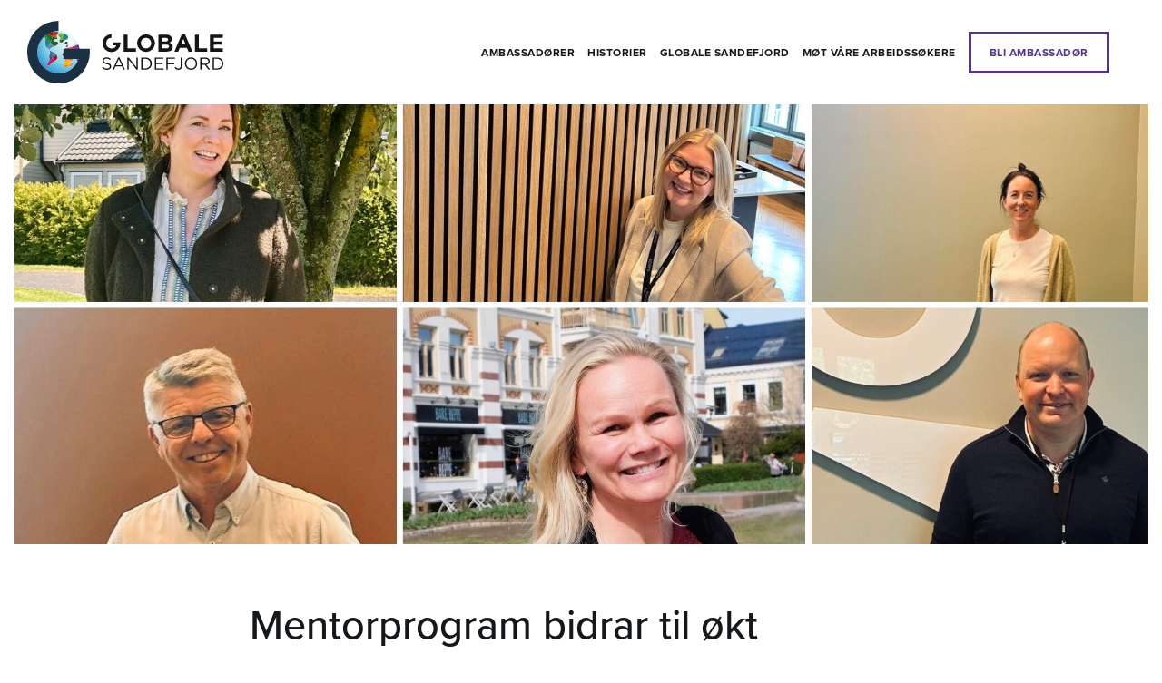

--- FILE ---
content_type: text/html; charset=UTF-8
request_url: https://globalesandefjord.no/historier/mentorprogram-bidrar-til-a-oke-flerkulturell-kompetanse-innsikt-og-gir-nye-perspektiv/
body_size: 6326
content:
<!--Standard page template-->
<!DOCTYPE html>
<html lang="nb-NO">
<head>
    <meta charset="UTF-8" />
    
    <meta http-equiv="X-UA-Compatible" content="IE=edge">
    <meta name="viewport" content="width=device-width, initial-scale=1, maximum-scale=1, shrink-to-fit=no">    
    <link rel="pingback" href="https://globalesandefjord.no/xmlrpc.php" />

    
	<!-- This site is optimized with the Yoast SEO plugin v14.3 - https://yoast.com/wordpress/plugins/seo/ -->
	<title>Mentorprogram bidrar til økt flerkulturell kompetanse, ny innsikt og perspektiv | Globale Sandefjord | Mangfold gir styrke</title>
	<meta name="robots" content="index, follow" />
	<meta name="googlebot" content="index, follow, max-snippet:-1, max-image-preview:large, max-video-preview:-1" />
	<meta name="bingbot" content="index, follow, max-snippet:-1, max-image-preview:large, max-video-preview:-1" />
	<link rel="canonical" href="https://globalesandefjord.no/historier/mentorprogram-bidrar-til-a-oke-flerkulturell-kompetanse-innsikt-og-gir-nye-perspektiv/" />
	<meta property="og:locale" content="nb_NO" />
	<meta property="og:type" content="article" />
	<meta property="og:title" content="Mentorprogram bidrar til økt flerkulturell kompetanse, ny innsikt og perspektiv | Globale Sandefjord | Mangfold gir styrke" />
	<meta property="og:description" content="Til tross for etterspurt kompetanse, erfaringer og et sterkt ønske om jobb, så opplever mange jobbsøkere utfordringer med å inkluderes i det lokale næringslivet. Siden februar har disse engasjerte mentorene bistått flerkulturelle sandefjordinger med å navigere i det lokale næringslivet.Det er ikke bare takknemlige jobbsøkere som har fått utbytte av dette. Tilbakemeldinger fra mentorene viser [&hellip;]" />
	<meta property="og:url" content="https://globalesandefjord.no/historier/mentorprogram-bidrar-til-a-oke-flerkulturell-kompetanse-innsikt-og-gir-nye-perspektiv/" />
	<meta property="og:site_name" content="Globale Sandefjord" />
	<meta property="article:published_time" content="2024-06-20T12:35:38+00:00" />
	<meta property="article:modified_time" content="2024-06-20T12:51:24+00:00" />
	<meta property="og:image" content="https://globalesandefjord.no/wp-content/uploads/2024/06/Mentorer-våren-2024-nettside-e1718887872357.jpg" />
	<meta property="og:image:width" content="2044" />
	<meta property="og:image:height" content="1027" />
	<meta name="twitter:card" content="summary_large_image" />
	<script type="application/ld+json" class="yoast-schema-graph">{"@context":"https://schema.org","@graph":[{"@type":"Organization","@id":"https://globalesandefjord.no/#organization","name":"Globale Sandefjord AS","url":"https://globalesandefjord.no/","sameAs":[],"logo":{"@type":"ImageObject","@id":"https://globalesandefjord.no/#logo","inLanguage":"nb-NO","url":"https://globalesandefjord.no/wp-content/uploads/2020/06/GlobaleSFJ-farge.png","width":1320,"height":1643,"caption":"Globale Sandefjord AS"},"image":{"@id":"https://globalesandefjord.no/#logo"}},{"@type":"WebSite","@id":"https://globalesandefjord.no/#website","url":"https://globalesandefjord.no/","name":"Globale Sandefjord","description":"Mangfold gir styrke!","publisher":{"@id":"https://globalesandefjord.no/#organization"},"potentialAction":[{"@type":"SearchAction","target":"https://globalesandefjord.no/?s={search_term_string}","query-input":"required name=search_term_string"}],"inLanguage":"nb-NO"},{"@type":"ImageObject","@id":"https://globalesandefjord.no/historier/mentorprogram-bidrar-til-a-oke-flerkulturell-kompetanse-innsikt-og-gir-nye-perspektiv/#primaryimage","inLanguage":"nb-NO","url":"https://globalesandefjord.no/wp-content/uploads/2024/06/Mentorer-v\u00e5ren-2024-nettside-e1718887872357.jpg","width":2044,"height":1027},{"@type":"WebPage","@id":"https://globalesandefjord.no/historier/mentorprogram-bidrar-til-a-oke-flerkulturell-kompetanse-innsikt-og-gir-nye-perspektiv/#webpage","url":"https://globalesandefjord.no/historier/mentorprogram-bidrar-til-a-oke-flerkulturell-kompetanse-innsikt-og-gir-nye-perspektiv/","name":"Mentorprogram bidrar til \u00f8kt flerkulturell kompetanse, ny innsikt og perspektiv | Globale Sandefjord | Mangfold gir styrke","isPartOf":{"@id":"https://globalesandefjord.no/#website"},"primaryImageOfPage":{"@id":"https://globalesandefjord.no/historier/mentorprogram-bidrar-til-a-oke-flerkulturell-kompetanse-innsikt-og-gir-nye-perspektiv/#primaryimage"},"datePublished":"2024-06-20T12:35:38+00:00","dateModified":"2024-06-20T12:51:24+00:00","inLanguage":"nb-NO","potentialAction":[{"@type":"ReadAction","target":["https://globalesandefjord.no/historier/mentorprogram-bidrar-til-a-oke-flerkulturell-kompetanse-innsikt-og-gir-nye-perspektiv/"]}]},{"@type":"Article","@id":"https://globalesandefjord.no/historier/mentorprogram-bidrar-til-a-oke-flerkulturell-kompetanse-innsikt-og-gir-nye-perspektiv/#article","isPartOf":{"@id":"https://globalesandefjord.no/historier/mentorprogram-bidrar-til-a-oke-flerkulturell-kompetanse-innsikt-og-gir-nye-perspektiv/#webpage"},"author":{"@id":"https://globalesandefjord.no/#/schema/person/9a0235abf5037cc0c88814fb72d8041d"},"headline":"Mentorprogram bidrar til \u00f8kt flerkulturell kompetanse, ny innsikt og perspektiv","datePublished":"2024-06-20T12:35:38+00:00","dateModified":"2024-06-20T12:51:24+00:00","commentCount":0,"mainEntityOfPage":{"@id":"https://globalesandefjord.no/historier/mentorprogram-bidrar-til-a-oke-flerkulturell-kompetanse-innsikt-og-gir-nye-perspektiv/#webpage"},"publisher":{"@id":"https://globalesandefjord.no/#organization"},"image":{"@id":"https://globalesandefjord.no/historier/mentorprogram-bidrar-til-a-oke-flerkulturell-kompetanse-innsikt-og-gir-nye-perspektiv/#primaryimage"},"articleSection":"Nyheter","inLanguage":"nb-NO"},{"@type":["Person"],"@id":"https://globalesandefjord.no/#/schema/person/9a0235abf5037cc0c88814fb72d8041d","name":"elin"}]}</script>
	<!-- / Yoast SEO plugin. -->


<script type='text/javascript'>console.log('PixelYourSite PRO version 7.5.8');</script>
<link rel='dns-prefetch' href='//s.w.org' />
<link rel="alternate" type="application/rss+xml" title="Globale Sandefjord &raquo; Mentorprogram bidrar til økt flerkulturell kompetanse, ny innsikt og perspektiv kommentarstrøm" href="https://globalesandefjord.no/historier/mentorprogram-bidrar-til-a-oke-flerkulturell-kompetanse-innsikt-og-gir-nye-perspektiv/feed/" />
		<script type="text/javascript">
			window._wpemojiSettings = {"baseUrl":"https:\/\/s.w.org\/images\/core\/emoji\/12.0.0-1\/72x72\/","ext":".png","svgUrl":"https:\/\/s.w.org\/images\/core\/emoji\/12.0.0-1\/svg\/","svgExt":".svg","source":{"concatemoji":"https:\/\/globalesandefjord.no\/wp-includes\/js\/wp-emoji-release.min.js?ver=5.4.12"}};
			/*! This file is auto-generated */
			!function(e,a,t){var n,r,o,i=a.createElement("canvas"),p=i.getContext&&i.getContext("2d");function s(e,t){var a=String.fromCharCode;p.clearRect(0,0,i.width,i.height),p.fillText(a.apply(this,e),0,0);e=i.toDataURL();return p.clearRect(0,0,i.width,i.height),p.fillText(a.apply(this,t),0,0),e===i.toDataURL()}function c(e){var t=a.createElement("script");t.src=e,t.defer=t.type="text/javascript",a.getElementsByTagName("head")[0].appendChild(t)}for(o=Array("flag","emoji"),t.supports={everything:!0,everythingExceptFlag:!0},r=0;r<o.length;r++)t.supports[o[r]]=function(e){if(!p||!p.fillText)return!1;switch(p.textBaseline="top",p.font="600 32px Arial",e){case"flag":return s([127987,65039,8205,9895,65039],[127987,65039,8203,9895,65039])?!1:!s([55356,56826,55356,56819],[55356,56826,8203,55356,56819])&&!s([55356,57332,56128,56423,56128,56418,56128,56421,56128,56430,56128,56423,56128,56447],[55356,57332,8203,56128,56423,8203,56128,56418,8203,56128,56421,8203,56128,56430,8203,56128,56423,8203,56128,56447]);case"emoji":return!s([55357,56424,55356,57342,8205,55358,56605,8205,55357,56424,55356,57340],[55357,56424,55356,57342,8203,55358,56605,8203,55357,56424,55356,57340])}return!1}(o[r]),t.supports.everything=t.supports.everything&&t.supports[o[r]],"flag"!==o[r]&&(t.supports.everythingExceptFlag=t.supports.everythingExceptFlag&&t.supports[o[r]]);t.supports.everythingExceptFlag=t.supports.everythingExceptFlag&&!t.supports.flag,t.DOMReady=!1,t.readyCallback=function(){t.DOMReady=!0},t.supports.everything||(n=function(){t.readyCallback()},a.addEventListener?(a.addEventListener("DOMContentLoaded",n,!1),e.addEventListener("load",n,!1)):(e.attachEvent("onload",n),a.attachEvent("onreadystatechange",function(){"complete"===a.readyState&&t.readyCallback()})),(n=t.source||{}).concatemoji?c(n.concatemoji):n.wpemoji&&n.twemoji&&(c(n.twemoji),c(n.wpemoji)))}(window,document,window._wpemojiSettings);
		</script>
		<style type="text/css">
img.wp-smiley,
img.emoji {
	display: inline !important;
	border: none !important;
	box-shadow: none !important;
	height: 1em !important;
	width: 1em !important;
	margin: 0 .07em !important;
	vertical-align: -0.1em !important;
	background: none !important;
	padding: 0 !important;
}
</style>
	<link rel='stylesheet' id='wp-block-library-css'  href='https://globalesandefjord.no/wp-includes/css/dist/block-library/style.min.css?ver=5.4.12' type='text/css' media='all' />
<link rel='stylesheet' id='Bootstrap-style-css'  href='https://globalesandefjord.no/wp-content/themes/globalesandefjord/bootstrap/bootstrap.css?ver=5.4.12' type='text/css' media='all' />
<link rel='stylesheet' id='slick-css'  href='https://globalesandefjord.no/wp-content/themes/globalesandefjord/slick/slick.css?ver=1591869829' type='text/css' media='all' />
<link rel='stylesheet' id='slick-theme-css'  href='https://globalesandefjord.no/wp-content/themes/globalesandefjord/slick/slick-theme.css?ver=1591869829' type='text/css' media='all' />
<link rel='stylesheet' id='magnific-style-css'  href='https://globalesandefjord.no/wp-content/themes/globalesandefjord/css/magnific-popup.css?ver=1.0.0' type='text/css' media='all' />
<link rel='stylesheet' id='theme-styles-css'  href='https://globalesandefjord.no/wp-content/themes/globalesandefjord/css/theme-styles.css?ver=1644830565' type='text/css' media='all' />
<script type='text/javascript' src='https://globalesandefjord.no/wp-includes/js/jquery/jquery.js?ver=1.12.4-wp'></script>
<script type='text/javascript' src='https://globalesandefjord.no/wp-includes/js/jquery/jquery-migrate.min.js?ver=1.4.1'></script>
<script type='text/javascript' src='https://globalesandefjord.no/wp-content/themes/globalesandefjord/js/bootstrap/bootstrap.min.js?ver=4.1.3'></script>
<script type='text/javascript' src='https://globalesandefjord.no/wp-content/themes/globalesandefjord/slick/slick.min.js?ver=5.4.12'></script>
<script type='text/javascript' src='https://globalesandefjord.no/wp-content/plugins/pixelyoursite-pro/dist/scripts/js.cookie-2.1.3.min.js?ver=2.1.3'></script>
<script type='text/javascript' src='https://globalesandefjord.no/wp-content/plugins/pixelyoursite-pro/dist/scripts/jquery.bind-first-0.2.3.min.js?ver=5.4.12'></script>
<script type='text/javascript' src='https://globalesandefjord.no/wp-content/plugins/pixelyoursite-pro/dist/scripts/vimeo.min.js?ver=5.4.12'></script>
<script type='text/javascript'>
/* <![CDATA[ */
var pysOptions = {"staticEvents":[],"dynamicEventsParams":[],"dynamicEventsTriggers":[],"ga":{"trackingIds":["UA-170070724-1"],"enhanceLinkAttr":false,"anonimizeIP":false,"clickEventEnabled":true,"watchVideoEnabled":true,"commentEventEnabled":true,"formEventEnabled":true,"downloadEnabled":true,"clickEventNonInteractive":true,"watchVideoEventNonInteractive":false,"formEventNonInteractive":false,"commentEventNonInteractive":false,"downloadEventNonInteractive":false,"retargetingLogic":"ecomm","crossDomainEnabled":false,"crossDomainAcceptIncoming":false,"crossDomainDomains":[],"wooVariableAsSimple":true},"debug":"","siteUrl":"https:\/\/globalesandefjord.no","ajaxUrl":"https:\/\/globalesandefjord.no\/wp-admin\/admin-ajax.php","commonEventParams":{"domain":"globalesandefjord.no","user_roles":"guest","plugin":"PixelYourSite"},"clickEventEnabled":"1","adSenseEventEnabled":"","watchVideoEnabled":"1","commentEventEnabled":"1","formEventEnabled":"1","downloadEventEnabled":"1","downloadExtensions":["","doc","exe","js","pdf","ppt","tgz","zip","xls"],"trackUTMs":"1","trackTrafficSource":"1","postType":"post","gdpr":{"ajax_enabled":false,"all_disabled_by_api":false,"facebook_disabled_by_api":false,"analytics_disabled_by_api":false,"google_ads_disabled_by_api":false,"pinterest_disabled_by_api":false,"bing_disabled_by_api":false,"facebook_prior_consent_enabled":true,"analytics_prior_consent_enabled":true,"google_ads_prior_consent_enabled":true,"pinterest_prior_consent_enabled":true,"bing_prior_consent_enabled":true,"cookiebot_integration_enabled":false,"cookiebot_facebook_consent_category":"marketing","cookiebot_analytics_consent_category":"statistics","cookiebot_google_ads_consent_category":"marketing","cookiebot_pinterest_consent_category":"marketing","cookiebot_bing_consent_category":"marketing","ginger_integration_enabled":false,"cookie_notice_integration_enabled":false,"cookie_law_info_integration_enabled":false},"woo":{"enabled":false,"addToCartOnButtonEnabled":true,"addToCartOnButtonValueEnabled":true,"addToCartOnButtonValueOption":"price","singleProductId":null,"removeFromCartEnabled":true,"affiliateEnabled":true,"payPalEnabled":true,"removeFromCartSelector":".cart .product-remove .remove","checkoutProgressEnabled":false,"selectContentEnabled":false,"affiliateEventName":"Lead","paypalEventName":"AddPaymentInfo"},"edd":{"enabled":false,"addToCartOnButtonEnabled":true,"addToCartOnButtonValueEnabled":true,"addToCartOnButtonValueOption":"price","removeFromCartEnabled":true}};
/* ]]> */
</script>
<script type='text/javascript' src='https://globalesandefjord.no/wp-content/plugins/pixelyoursite-pro/dist/scripts/public.js?ver=7.5.8'></script>
<link rel='https://api.w.org/' href='https://globalesandefjord.no/wp-json/' />
<link rel="EditURI" type="application/rsd+xml" title="RSD" href="https://globalesandefjord.no/xmlrpc.php?rsd" />
<link rel="wlwmanifest" type="application/wlwmanifest+xml" href="https://globalesandefjord.no/wp-includes/wlwmanifest.xml" /> 
<meta name="generator" content="WordPress 5.4.12" />
<link rel='shortlink' href='https://globalesandefjord.no/?p=3775' />
<link rel="alternate" type="application/json+oembed" href="https://globalesandefjord.no/wp-json/oembed/1.0/embed?url=https%3A%2F%2Fglobalesandefjord.no%2Fhistorier%2Fmentorprogram-bidrar-til-a-oke-flerkulturell-kompetanse-innsikt-og-gir-nye-perspektiv%2F" />
<link rel="alternate" type="text/xml+oembed" href="https://globalesandefjord.no/wp-json/oembed/1.0/embed?url=https%3A%2F%2Fglobalesandefjord.no%2Fhistorier%2Fmentorprogram-bidrar-til-a-oke-flerkulturell-kompetanse-innsikt-og-gir-nye-perspektiv%2F&#038;format=xml" />
<link rel="icon" href="https://globalesandefjord.no/wp-content/uploads/2020/06/cropped-favicon-32x32.png" sizes="32x32" />
<link rel="icon" href="https://globalesandefjord.no/wp-content/uploads/2020/06/cropped-favicon-192x192.png" sizes="192x192" />
<link rel="apple-touch-icon" href="https://globalesandefjord.no/wp-content/uploads/2020/06/cropped-favicon-180x180.png" />
<meta name="msapplication-TileImage" content="https://globalesandefjord.no/wp-content/uploads/2020/06/cropped-favicon-270x270.png" />
    
    <script src="https://kit.fontawesome.com/67b984c5ca.js" crossorigin="anonymous"></script>
</head>


<header>
    <div class="container-fluid">
        <div class="rad">
            <div class="logo-column">
                <a href="/">
                    <img class="logo" src="https://globalesandefjord.no/wp-content/uploads/2020/06/logo.svg" alt="Globale Sandefjord logo">
                </a>
            </div>
            <div class="menu-column desktop">
                                    <ul id="menu-hovedmeny" class="gsfj_hovedmenu desktop"><li id="menu-item-34" class="menu-item menu-item-type-post_type menu-item-object-page menu-item-34"><a href="https://globalesandefjord.no/samarbeidspartnere/">Ambassadører</a></li>
<li id="menu-item-33" class="menu-item menu-item-type-post_type menu-item-object-page menu-item-33"><a href="https://globalesandefjord.no/historier/">Historier</a></li>
<li id="menu-item-32" class="menu-item menu-item-type-post_type menu-item-object-page menu-item-32"><a href="https://globalesandefjord.no/om-konseptet/">Globale Sandefjord</a></li>
<li id="menu-item-763" class="menu-item menu-item-type-post_type menu-item-object-page menu-item-763"><a href="https://globalesandefjord.no/vare-arbeidssokere/">Møt våre arbeidssøkere</a></li>
<li id="menu-item-30" class="knapp menu-item menu-item-type-post_type menu-item-object-page menu-item-30"><a href="https://globalesandefjord.no/bli-ambassador/">Bli ambassadør</a></li>
</ul>                            </div>
            <div class="menu-column mobil">
                <span>Meny</span>
                <a class="menu-toggle" onclick="hamburger_open()" href="javascript:void(0);">
                    <span class="first"></span>
                    <span class="second"></span>
                    <span class="last"></span>
                </a>
            </div>
        </div>
    </div>
</header>

<div class="mobile-menu">

            <ul id="menu-mobilmeny" class="gsfj_mobile_menu mobil"><li id="menu-item-153" class="menu-item menu-item-type-post_type menu-item-object-page menu-item-home menu-item-153"><a href="https://globalesandefjord.no/">Hjem</a></li>
<li id="menu-item-157" class="menu-item menu-item-type-post_type menu-item-object-page menu-item-157"><a href="https://globalesandefjord.no/om-konseptet/">Globale Sandefjord</a></li>
<li id="menu-item-764" class="menu-item menu-item-type-post_type menu-item-object-page menu-item-764"><a href="https://globalesandefjord.no/vare-arbeidssokere/">Møt våre arbeidssøkere</a></li>
<li id="menu-item-158" class="menu-item menu-item-type-post_type menu-item-object-page menu-item-158"><a href="https://globalesandefjord.no/samarbeidspartnere/">Ambassadører</a></li>
<li id="menu-item-155" class="menu-item menu-item-type-post_type menu-item-object-page menu-item-155"><a href="https://globalesandefjord.no/historier/">Historier</a></li>
<li id="menu-item-154" class="menu-item menu-item-type-post_type menu-item-object-page menu-item-154"><a href="https://globalesandefjord.no/bli-ambassador/">Bli ambassadør</a></li>
<li id="menu-item-156" class="menu-item menu-item-type-post_type menu-item-object-page menu-item-156"><a href="https://globalesandefjord.no/kontakt-oss/">Kontakt oss</a></li>
</ul>    
</div>

<body class="post-template-default single single-post postid-3775 single-format-standard">

 
            



<div class="standard-banner container-fluid">

    <div class="rad "  style="background-image:url('https://globalesandefjord.no/wp-content/uploads/2024/06/Mentorer-våren-2024-nettside-e1718887872357.jpg');">
        
        <div class="banner-text">
            <div class="banner-text-inner">
                            </div>
        </div>

    </div>

    
</div>

    <div class="container om-konseptet">
        <div class="row justify-content-center single-excerpt-section">

            <div class="col-xl-8 col-sm-12 global-column"> 
                <div class="content-inner excerpt">
                    <h1 class="post-singel-title">Mentorprogram bidrar til økt flerkulturell kompetanse, ny innsikt og perspektiv</h1>
                                    </div>
            </div>

                    </div>
    </div>

        <div class="container content om-konseptet">

            <div class="row justify-content-center">

                <div class="col-xl-8 col-sm-12 global-column">
                    <div class="content-inner support-content black">
                        <p>Til tross for etterspurt kompetanse, erfaringer og et sterkt ønske om jobb, så opplever mange jobbsøkere utfordringer med å inkluderes i det lokale næringslivet.<br />
Siden februar har disse engasjerte mentorene bistått flerkulturelle sandefjordinger med å navigere i det lokale næringslivet.<br class="html-br" /><br class="html-br" />Det er ikke bare takknemlige jobbsøkere som har fått utbytte av dette. Tilbakemeldinger fra mentorene viser at de har fått nye perspektiver gjennom gjensidig læring og samarbeid.<br />
&laquo;Programmet bidrar til å øke flerkulturell kompetanse, øker innsikt og gir nye perspektiv. Jeg har hatt stor glede av å være mentor&raquo;, forteller Christine Storø Bischoff, Head of People, Culture and Sustainability i Sergel Norge.<br />
<br class="html-br" />Takk for fantastisk innsats Christine Bischoff og Sven Ingebretsen fra Sergel Norge, Hanna Lindstrøm, NORIA, Tone Lindstad, Sandefjord Byen Vår, Ken Lie Haugen, Draga,  Eva Helen Rognskog, Jay Pacheco, Daria Sagen og Dorota Rogusz-Lampkowska.<br class="html-br" /><br class="html-br" />Er du nysgjerrig på rollen som mentor?<br class="html-br" />Ta gjerne kontakt for en uforpliktende prat!<br class="html-br" />E-post: elin@globalesandefjord.no</p>
<div class="DMZXjjACtHZQqhhatWiHdFPZmEHKBQJRvBAg ">
<div class="jKEFKTGywwgJDGPkbHcxWwktlbkonLggsmU"></div>
</div>
                    </div>
                </div>

            </div>

        </div>

    


                </div><!--Container end-->
            </body>
            <script type="text/javascript">
        function fetch(term_id){
            var slug;
            jQuery.ajax({
                url: 'https://globalesandefjord.no/wp-admin/admin-ajax.php',
                type: 'GET',
                data: { action: 'data_fetch', keyword: term_id },
                success: function(data) {
                    //jQuery('#datafetch').html( data ).fadeIn(200);   
                    jQuery('#post-results').hide().html(data).fadeIn(500);
                    
                }
            });
        }
    </script>
    <script type='text/javascript' src='https://globalesandefjord.no/wp-content/themes/globalesandefjord/js/progressbar.min.js?ver=1.0.0'></script>
<script type='text/javascript' src='https://globalesandefjord.no/wp-content/themes/globalesandefjord/js/jquery.magnific-popup.min.js?ver=1.0.0'></script>
<script type='text/javascript'>
/* <![CDATA[ */
var ajaxObj = {"ajax_url":"https:\/\/globalesandefjord.no\/wp-admin\/admin-ajax.php"};
/* ]]> */
</script>
<script type='text/javascript' src='https://globalesandefjord.no/wp-content/themes/globalesandefjord/js/scripts.min.js?ver=1602747583'></script>
<script type='text/javascript' src='https://globalesandefjord.no/wp-includes/js/wp-embed.min.js?ver=5.4.12'></script>

    <footer>
    <div class="container-fluid">
        <div class="row first-row">
            <div class="footer col-lg-4 column-logo">
                <a href="/">
                    <img class="logo" src="https://globalesandefjord.no/wp-content/uploads/2020/06/footerlogo.svg" alt="Globale Sandefjord logo">
                </a>
            </div>

            <div class="footer col-lg-3 column-menu-1">
                                            <h2 class="desktop">Hovedmeny</h2>
                        <ul id="menu-hovedmeny-1" class="footer_menu footer_menu_1"><li class="menu-item menu-item-type-post_type menu-item-object-page menu-item-34"><a href="https://globalesandefjord.no/samarbeidspartnere/">Ambassadører</a></li>
<li class="menu-item menu-item-type-post_type menu-item-object-page menu-item-33"><a href="https://globalesandefjord.no/historier/">Historier</a></li>
<li class="menu-item menu-item-type-post_type menu-item-object-page menu-item-32"><a href="https://globalesandefjord.no/om-konseptet/">Globale Sandefjord</a></li>
<li class="menu-item menu-item-type-post_type menu-item-object-page menu-item-763"><a href="https://globalesandefjord.no/vare-arbeidssokere/">Møt våre arbeidssøkere</a></li>
<li class="knapp menu-item menu-item-type-post_type menu-item-object-page menu-item-30"><a href="https://globalesandefjord.no/bli-ambassador/">Bli ambassadør</a></li>
</ul>                    
            </div>

            <div class="footer col-lg-2 column-menu-2">
                <h2>Adresse</h2>
                <p>Grunderiet, Dronningensgate 5-7</p>
                <p>3211 Sandefjord</p>
                <a target="_blank" href="https://www.google.no/maps/place/Dronningens+gate+5,+3211+Sandefjord/@59.130903,10.218766,17z/data=!3m1!4b1!4m5!3m4!1s0x4646c0910212ae27:0xae9c36a5d5ede3b5!8m2!3d59.130903!4d10.2209547">Se på kart</a>
            </div>

            <div class="footer col-lg-3 column-menu-3">
                <h2>Kontakt</h2>
                <p><a href="mailto:post@globalesandefjord.no">post@globalesandefjord.no</a></p>
                <p><a href="tel:+47 400 96 879">+47 400 96 879</a></p>

            </div>

        </div>
    </div>

    <div class="container-fluid">
        <div class="row second-row">
            <div class="col-lg-5 global-column mobile-last-row">
            <p>&copy;&nbsp;2026&nbsp;Globale Sandefjord - All rights reserved</p>
            </div>
            <div class="col-lg-2 global-column mobile-second-row">
                <a class="pve-link" href="/personvern">Privacy & cookies</a>
            </div>

            <div class="col-lg-5 global-column mobile-first-row">
                <ul class="some">

                    <li><a target="_blank" href="https://www.facebook.com/Globale-Sandefjord-110502780719880/"><i class="fab fa-facebook-f"></i></a></li> 
                    
                    
                    
                </ul>
            </div>
        </div>
    </div>
    </footer>

</html>

--- FILE ---
content_type: text/html; charset=UTF-8
request_url: https://globalesandefjord.no/wp-admin/admin-ajax.php?action=data_fetch&keyword=https%3A%2F%2Fwww.google-analytics.com%2Fg%2Fcollect%3Fv%3D2%26tid%3DG-TB57R8E6R9%26gtm%3D45je61k1h2v9115924960za20g%26_p%3D1769014279993%26gcd%3D13l3l3l3l1l1%26npa%3D0%26dma%3D0%26cid%3D1199972686.1769014281%26ul%3Den-us%2540posix%26sr%3D1280x720%26ir%3D1%26frm%3D0%26pscdl%3Dnoapi%26_eu%3DEAAI%26_s%3D1%26tag_exp%3D103116026~103200004~104527906~104528500~104684208~104684211~105391253~115938466~115938468~116682877~117025847~117041587%26sid%3D1769014280%26sct%3D1%26seg%3D0%26dl%3Dhttps%253A%252F%252Fglobalesandefjord.no%252Fhistorier%252Fmentorprogram-bidrar-til-a-oke-flerkulturell-kompetanse-innsikt-og-gir-nye-perspektiv%252F%26dt%3DMentorprogram%2520bidrar%2520til%2520%25C3%25B8kt%2520flerkulturell%2520kompetanse%252C%2520ny%2520innsikt%2520og%2520perspektiv%2520%257C%2520Globale%2520Sandefjord%2520%257C%2520Mangfold%2520gir%2520styrke%26en%3Dpage_view%26_fv%3D1%26_ss%3D1%26tfd%3D3155
body_size: 11275
content:
              <div class="col-xl-4 col-sm-12 nyhet-outer global-column">
                <a href="https://globalesandefjord.no/historier/kurs-i-mangfoldsledelse-2026-oppstart-25-februar/">
                    <div class="nyhet-inner">
                        <div class="image" style="background-image:url('https://globalesandefjord.no/wp-content/uploads/2025/12/Lederprogram-samling-1-innledning-scaled.jpg')">
                            <div class="read-more"><!--Visible on hover-->
                                <span>
                                    Les mer
                                </span>
                            </div>
                                                    </div>

                        <div class="content">
                            <h3>Kurs i mangfoldsledelse 2026 – oppstart 25. februar!</h3>
                            <p class="date">03. des. 2025</p>
                        </div>

                    </div>
                    
                </a>

            </div>
                      <div class="col-xl-4 col-sm-12 nyhet-outer global-column">
                <a href="https://globalesandefjord.no/historier/aldersmangfold-som-superkraft/">
                    <div class="nyhet-inner">
                        <div class="image" style="background-image:url('https://globalesandefjord.no/wp-content/uploads/2025/11/Mangfoldspuls-foredrag-scaled.jpeg')">
                            <div class="read-more"><!--Visible on hover-->
                                <span>
                                    Les mer
                                </span>
                            </div>
                                                    </div>

                        <div class="content">
                            <h3>Aldersmangfold som superkraft</h3>
                            <p class="date">26. nov. 2025</p>
                        </div>

                    </div>
                    
                </a>

            </div>
                      <div class="col-xl-4 col-sm-12 nyhet-outer global-column">
                <a href="https://globalesandefjord.no/historier/tilhorighet-i-sentrum-pa-imdis-regionale-integreringskonferanse/">
                    <div class="nyhet-inner">
                        <div class="image" style="background-image:url('https://globalesandefjord.no/wp-content/uploads/2025/11/IMDI-drammen-Liberibe-scaled-e1763985264980.jpeg')">
                            <div class="read-more"><!--Visible on hover-->
                                <span>
                                    Les mer
                                </span>
                            </div>
                                                    </div>

                        <div class="content">
                            <h3>Tilhørighet i sentrum på IMDis regionale integreringskonferanse</h3>
                            <p class="date">24. nov. 2025</p>
                        </div>

                    </div>
                    
                </a>

            </div>
                      <div class="col-xl-4 col-sm-12 nyhet-outer global-column">
                <a href="https://globalesandefjord.no/historier/forskning-viser-at-samarbeid-er-nokkelen-til-inkludering/">
                    <div class="nyhet-inner">
                        <div class="image" style="background-image:url('https://globalesandefjord.no/wp-content/uploads/2025/11/USN-sluttkonferanse-scaled.jpeg')">
                            <div class="read-more"><!--Visible on hover-->
                                <span>
                                    Les mer
                                </span>
                            </div>
                                                    </div>

                        <div class="content">
                            <h3>Forskning viser at samarbeid er nøkkelen</h3>
                            <p class="date">20. nov. 2025</p>
                        </div>

                    </div>
                    
                </a>

            </div>
                      <div class="col-xl-4 col-sm-12 nyhet-outer global-column">
                <a href="https://globalesandefjord.no/historier/it-treffet-2025-broer-mellom-mennesker-og-muligheter/">
                    <div class="nyhet-inner">
                        <div class="image" style="background-image:url('https://globalesandefjord.no/wp-content/uploads/2025/10/IT-treff-2025-scene-panel-scaled.jpg')">
                            <div class="read-more"><!--Visible on hover-->
                                <span>
                                    Les mer
                                </span>
                            </div>
                                                    </div>

                        <div class="content">
                            <h3>IT-treffet 2025: Broer mellom mennesker og muligheter</h3>
                            <p class="date">27. okt. 2025</p>
                        </div>

                    </div>
                    
                </a>

            </div>
                      <div class="col-xl-4 col-sm-12 nyhet-outer global-column">
                <a href="https://globalesandefjord.no/historier/det-handler-ikke-bare-om-a-finne-arbeidskraft-men-om-a-finne-framtidas-kraft/">
                    <div class="nyhet-inner">
                        <div class="image" style="background-image:url('https://globalesandefjord.no/wp-content/uploads/2025/10/Partnerskapsløftet-2025-collage.jpg')">
                            <div class="read-more"><!--Visible on hover-->
                                <span>
                                    Les mer
                                </span>
                            </div>
                                                    </div>

                        <div class="content">
                            <h3>Det handler ikke bare om å finne arbeidskraft – men om å finne framtidas kraft</h3>
                            <p class="date">20. okt. 2025</p>
                        </div>

                    </div>
                    
                </a>

            </div>
                      <div class="col-xl-4 col-sm-12 nyhet-outer global-column">
                <a href="https://globalesandefjord.no/historier/mangfold-i-styrer-en-styrke-for-bedre-beslutninger/">
                    <div class="nyhet-inner">
                        <div class="image" style="background-image:url('https://globalesandefjord.no/wp-content/uploads/2025/10/Styrearbeid-2025-foredragsholdere.jpg')">
                            <div class="read-more"><!--Visible on hover-->
                                <span>
                                    Les mer
                                </span>
                            </div>
                                                    </div>

                        <div class="content">
                            <h3>Mangfold i styrer – en styrke for bedre beslutninger</h3>
                            <p class="date">20. okt. 2025</p>
                        </div>

                    </div>
                    
                </a>

            </div>
                      <div class="col-xl-4 col-sm-12 nyhet-outer global-column">
                <a href="https://globalesandefjord.no/historier/globale-sandefjord-ledet-fagsamling-for-lederne-i-seksjon-helse-og-omsorg/">
                    <div class="nyhet-inner">
                        <div class="image" style="background-image:url('https://globalesandefjord.no/wp-content/uploads/2025/09/HSO-samling-front.jpg')">
                            <div class="read-more"><!--Visible on hover-->
                                <span>
                                    Les mer
                                </span>
                            </div>
                                                    </div>

                        <div class="content">
                            <h3>Globale Sandefjord ledet fagsamling for lederne i seksjon helse og omsorg</h3>
                            <p class="date">25. sep. 2025</p>
                        </div>

                    </div>
                    
                </a>

            </div>
                      <div class="col-xl-4 col-sm-12 nyhet-outer global-column">
                <a href="https://globalesandefjord.no/historier/fullspekket-host-med-globale-sandefjord/">
                    <div class="nyhet-inner">
                        <div class="image" style="background-image:url('https://globalesandefjord.no/wp-content/uploads/2025/09/Nyhetsbrev-2025-headingbilde.jpg')">
                            <div class="read-more"><!--Visible on hover-->
                                <span>
                                    Les mer
                                </span>
                            </div>
                                                    </div>

                        <div class="content">
                            <h3>Fullspekket høst med Globale Sandefjord!</h3>
                            <p class="date">09. sep. 2025</p>
                        </div>

                    </div>
                    
                </a>

            </div>
                      <div class="col-xl-4 col-sm-12 nyhet-outer global-column">
                <a href="https://globalesandefjord.no/historier/en-effektiv-moteplass-for-bedrifter-og-it-kandidater/">
                    <div class="nyhet-inner">
                        <div class="image" style="background-image:url('https://globalesandefjord.no/wp-content/uploads/2025/09/IT-treff-2025-team-e1757316423494.png')">
                            <div class="read-more"><!--Visible on hover-->
                                <span>
                                    Les mer
                                </span>
                            </div>
                                                    </div>

                        <div class="content">
                            <h3>En effektiv møteplass for bedrifter og IT-kandidater!</h3>
                            <p class="date">08. sep. 2025</p>
                        </div>

                    </div>
                    
                </a>

            </div>
                      <div class="col-xl-4 col-sm-12 nyhet-outer global-column">
                <a href="https://globalesandefjord.no/historier/vi-lanserer-mangfoldpuls/">
                    <div class="nyhet-inner">
                        <div class="image" style="background-image:url('https://globalesandefjord.no/wp-content/uploads/2025/09/Faten-og-Ingebjørg.jpg')">
                            <div class="read-more"><!--Visible on hover-->
                                <span>
                                    Les mer
                                </span>
                            </div>
                                                    </div>

                        <div class="content">
                            <h3>Vi lanserer mangfoldpuls!</h3>
                            <p class="date">04. sep. 2025</p>
                        </div>

                    </div>
                    
                </a>

            </div>
                      <div class="col-xl-4 col-sm-12 nyhet-outer global-column">
                <a href="https://globalesandefjord.no/historier/afrofestivalen-fylte-hjertnes-med-farger-rytmer-og-fellesskap/">
                    <div class="nyhet-inner">
                        <div class="image" style="background-image:url('https://globalesandefjord.no/wp-content/uploads/2025/08/Afrofestivalwn-2025.jpeg')">
                            <div class="read-more"><!--Visible on hover-->
                                <span>
                                    Les mer
                                </span>
                            </div>
                                                    </div>

                        <div class="content">
                            <h3>Afrofestivalen fylte Hjertnes med farger, rytmer og fellesskap</h3>
                            <p class="date">25. aug. 2025</p>
                        </div>

                    </div>
                    
                </a>

            </div>
                      <div class="col-xl-4 col-sm-12 nyhet-outer global-column">
                <a href="https://globalesandefjord.no/historier/sandefjord-afro-festival-2025-vi-er-klare-er-du/">
                    <div class="nyhet-inner">
                        <div class="image" style="background-image:url('https://globalesandefjord.no/wp-content/uploads/2025/06/Afrofestivalen-2025-Harmonie-varme-scaled-e1750332204570.jpeg')">
                            <div class="read-more"><!--Visible on hover-->
                                <span>
                                    Les mer
                                </span>
                            </div>
                                                    </div>

                        <div class="content">
                            <h3>Sandefjord Afro Festival 2025 – vi er klare! Er du?</h3>
                            <p class="date">19. jul. 2025</p>
                        </div>

                    </div>
                    
                </a>

            </div>
                      <div class="col-xl-4 col-sm-12 nyhet-outer global-column">
                <a href="https://globalesandefjord.no/historier/jotuns-arlige-mangfolds-og-inkluderingsdag/">
                    <div class="nyhet-inner">
                        <div class="image" style="background-image:url('https://globalesandefjord.no/wp-content/uploads/2025/06/Jotun-mangfoldsdag-2025.jpeg')">
                            <div class="read-more"><!--Visible on hover-->
                                <span>
                                    Les mer
                                </span>
                            </div>
                                                    </div>

                        <div class="content">
                            <h3>Jotuns årlige mangfolds- og inkluderingsdag</h3>
                            <p class="date">26. jun. 2025</p>
                        </div>

                    </div>
                    
                </a>

            </div>
                      <div class="col-xl-4 col-sm-12 nyhet-outer global-column">
                <a href="https://globalesandefjord.no/historier/sammen-gjor-vi-verden-litt-mindre/">
                    <div class="nyhet-inner">
                        <div class="image" style="background-image:url('https://globalesandefjord.no/wp-content/uploads/2025/06/Mentoravslutning-våren-2025-2-scaled.jpg')">
                            <div class="read-more"><!--Visible on hover-->
                                <span>
                                    Les mer
                                </span>
                            </div>
                                                    </div>

                        <div class="content">
                            <h3>Sammen gjør vi verden litt mindre</h3>
                            <p class="date">04. jun. 2025</p>
                        </div>

                    </div>
                    
                </a>

            </div>
                      <div class="col-xl-4 col-sm-12 nyhet-outer global-column">
                <a href="https://globalesandefjord.no/historier/uten-dem-stopper-norge/">
                    <div class="nyhet-inner">
                        <div class="image" style="background-image:url('https://globalesandefjord.no/wp-content/uploads/2025/06/GN-skole-og-bhg.jpg')">
                            <div class="read-more"><!--Visible on hover-->
                                <span>
                                    Les mer
                                </span>
                            </div>
                                                    </div>

                        <div class="content">
                            <h3>Uten dem stopper Norge!</h3>
                            <p class="date">02. jun. 2025</p>
                        </div>

                    </div>
                    
                </a>

            </div>
                      <div class="col-xl-4 col-sm-12 nyhet-outer global-column">
                <a href="https://globalesandefjord.no/historier/slik-apnet-globalt-nettverk-dorer-for-eugene/">
                    <div class="nyhet-inner">
                        <div class="image" style="background-image:url('https://globalesandefjord.no/wp-content/uploads/2025/05/Bilde-Kuba-film.jpg')">
                            <div class="read-more"><!--Visible on hover-->
                                <span>
                                    Les mer
                                </span>
                            </div>
                                                    </div>

                        <div class="content">
                            <h3>Slik åpnet Globalt nettverk dører for Eugene</h3>
                            <p class="date">19. mai. 2025</p>
                        </div>

                    </div>
                    
                </a>

            </div>
                      <div class="col-xl-4 col-sm-12 nyhet-outer global-column">
                <a href="https://globalesandefjord.no/historier/bli-med-inn-pa-kjokkenet-til-globalt-maltid/">
                    <div class="nyhet-inner">
                        <div class="image" style="background-image:url('https://globalesandefjord.no/wp-content/uploads/2025/04/Globalt-måltid-frivillige-høst-2024-scaled.jpg')">
                            <div class="read-more"><!--Visible on hover-->
                                <span>
                                    Les mer
                                </span>
                            </div>
                                                    </div>

                        <div class="content">
                            <h3>Bli med inn på kjøkkenet til Globalt Måltid!</h3>
                            <p class="date">24. apr. 2025</p>
                        </div>

                    </div>
                    
                </a>

            </div>
                      <div class="col-xl-4 col-sm-12 nyhet-outer global-column">
                <a href="https://globalesandefjord.no/historier/arets-mangfoldfrokost-engasjerte/">
                    <div class="nyhet-inner">
                        <div class="image" style="background-image:url('https://globalesandefjord.no/wp-content/uploads/2025/04/Mangfoldsfrokost24-scaled.jpg')">
                            <div class="read-more"><!--Visible on hover-->
                                <span>
                                    Les mer
                                </span>
                            </div>
                                                    </div>

                        <div class="content">
                            <h3>Vår femte mangfoldsfrokost skapte engasjement!</h3>
                            <p class="date">10. apr. 2025</p>
                        </div>

                    </div>
                    
                </a>

            </div>
                      <div class="col-xl-4 col-sm-12 nyhet-outer global-column">
                <a href="https://globalesandefjord.no/historier/sammen-om-et-attraktivt-og-sterkt-naeringsliv/">
                    <div class="nyhet-inner">
                        <div class="image" style="background-image:url('https://globalesandefjord.no/wp-content/uploads/2025/03/snf-og-GS-2-scaled.jpg')">
                            <div class="read-more"><!--Visible on hover-->
                                <span>
                                    Les mer
                                </span>
                            </div>
                                                    </div>

                        <div class="content">
                            <h3>Sammen om et attraktivt og sterkt næringsliv</h3>
                            <p class="date">21. mar. 2025</p>
                        </div>

                    </div>
                    
                </a>

            </div>
                      <div class="col-xl-4 col-sm-12 nyhet-outer global-column">
                <a href="https://globalesandefjord.no/historier/nar-mangfold-blir-en-strategi-ikke-bare-gode-intensjoner/">
                    <div class="nyhet-inner">
                        <div class="image" style="background-image:url('https://globalesandefjord.no/wp-content/uploads/2025/03/Jotron-workshop-1-scaled-e1742287241369.jpg')">
                            <div class="read-more"><!--Visible on hover-->
                                <span>
                                    Les mer
                                </span>
                            </div>
                                                    </div>

                        <div class="content">
                            <h3>Når mangfold blir en strategi – ikke bare gode intensjoner!</h3>
                            <p class="date">18. mar. 2025</p>
                        </div>

                    </div>
                    
                </a>

            </div>
                      <div class="col-xl-4 col-sm-12 nyhet-outer global-column">
                <a href="https://globalesandefjord.no/historier/mentorprogram-med-jotun-versjon-3-0-vel-gjennomfort/">
                    <div class="nyhet-inner">
                        <div class="image" style="background-image:url('https://globalesandefjord.no/wp-content/uploads/2025/03/Jotun-gjengen-scaled-e1741078992174.jpg')">
                            <div class="read-more"><!--Visible on hover-->
                                <span>
                                    Les mer
                                </span>
                            </div>
                                                    </div>

                        <div class="content">
                            <h3>Mentorprogram med Jotun &#8211; versjon 3.0 vel gjennomført!</h3>
                            <p class="date">04. mar. 2025</p>
                        </div>

                    </div>
                    
                </a>

            </div>
                      <div class="col-xl-4 col-sm-12 nyhet-outer global-column">
                <a href="https://globalesandefjord.no/historier/stor-interesse-for-regionens-forste-kurs-i-mangfoldsledelse/">
                    <div class="nyhet-inner">
                        <div class="image" style="background-image:url('https://globalesandefjord.no/wp-content/uploads/2025/02/Lederprogram-samling-1-deltagere-scaled.jpg')">
                            <div class="read-more"><!--Visible on hover-->
                                <span>
                                    Les mer
                                </span>
                            </div>
                                                    </div>

                        <div class="content">
                            <h3>Stor interesse for regionens første kurs i mangfoldsledelse</h3>
                            <p class="date">27. feb. 2025</p>
                        </div>

                    </div>
                    
                </a>

            </div>
                      <div class="col-xl-4 col-sm-12 nyhet-outer global-column">
                <a href="https://globalesandefjord.no/historier/workshop-med-tenden-og-trainor/">
                    <div class="nyhet-inner">
                        <div class="image" style="background-image:url('https://globalesandefjord.no/wp-content/uploads/2025/02/Workshop-Tenden-Trainor-crop-scaled-e1739537452233.jpg')">
                            <div class="read-more"><!--Visible on hover-->
                                <span>
                                    Les mer
                                </span>
                            </div>
                                                    </div>

                        <div class="content">
                            <h3>Inspirerende workshop med Tenden og Trainor</h3>
                            <p class="date">14. feb. 2025</p>
                        </div>

                    </div>
                    
                </a>

            </div>
                      <div class="col-xl-4 col-sm-12 nyhet-outer global-column">
                <a href="https://globalesandefjord.no/historier/mangfoldskonferansen-til-imdi/">
                    <div class="nyhet-inner">
                        <div class="image" style="background-image:url('https://globalesandefjord.no/wp-content/uploads/2025/01/Imdi-gjengen-scaled.jpg')">
                            <div class="read-more"><!--Visible on hover-->
                                <span>
                                    Les mer
                                </span>
                            </div>
                                                    </div>

                        <div class="content">
                            <h3>Mangfoldskonferansen til Intergrerings- og mangfoldsdirektoratet (IMDi)</h3>
                            <p class="date">30. jan. 2025</p>
                        </div>

                    </div>
                    
                </a>

            </div>
                      <div class="col-xl-4 col-sm-12 nyhet-outer global-column">
                <a href="https://globalesandefjord.no/historier/baerekraftsfredag/">
                    <div class="nyhet-inner">
                        <div class="image" style="background-image:url('https://globalesandefjord.no/wp-content/uploads/2025/01/Bærekraftsfredag.JPG-e1737619878258.png')">
                            <div class="read-more"><!--Visible on hover-->
                                <span>
                                    Les mer
                                </span>
                            </div>
                                                    </div>

                        <div class="content">
                            <h3>Hvorfor bør kommune og næringsliv jobbe sammen?</h3>
                            <p class="date">23. jan. 2025</p>
                        </div>

                    </div>
                    
                </a>

            </div>
                      <div class="col-xl-4 col-sm-12 nyhet-outer global-column">
                <a href="https://globalesandefjord.no/historier/kurs-i-mangfoldsledelse/">
                    <div class="nyhet-inner">
                        <div class="image" style="background-image:url('https://globalesandefjord.no/wp-content/uploads/2024/11/mangfoldsledelse-front-e1732710830578.jpg')">
                            <div class="read-more"><!--Visible on hover-->
                                <span>
                                    Les mer
                                </span>
                            </div>
                                                    </div>

                        <div class="content">
                            <h3>Styrk bedriftens innovasjon- og konkurransekraft &#8211; bli med på kurs i mangfoldsledelse!</h3>
                            <p class="date">01. jan. 2025</p>
                        </div>

                    </div>
                    
                </a>

            </div>
                      <div class="col-xl-4 col-sm-12 nyhet-outer global-column">
                <a href="https://globalesandefjord.no/historier/stor-interesse-for-mentorrollen-bli-med-du-ogsa/">
                    <div class="nyhet-inner">
                        <div class="image" style="background-image:url('https://globalesandefjord.no/wp-content/uploads/2024/11/Mentorsamarbeid-SNF-og-GS-5-scaled.jpg')">
                            <div class="read-more"><!--Visible on hover-->
                                <span>
                                    Les mer
                                </span>
                            </div>
                                                    </div>

                        <div class="content">
                            <h3>Stor interesse for mentorrollen – bli med du også!</h3>
                            <p class="date">21. des. 2024</p>
                        </div>

                    </div>
                    
                </a>

            </div>
                      <div class="col-xl-4 col-sm-12 nyhet-outer global-column">
                <a href="https://globalesandefjord.no/historier/meld-deg-pa-arets-mangfoldsfrokost-9-april/">
                    <div class="nyhet-inner">
                        <div class="image" style="background-image:url('https://globalesandefjord.no/wp-content/uploads/2024/12/Mangfoldsfrokost-9.-april-foredragsholdere.jpg')">
                            <div class="read-more"><!--Visible on hover-->
                                <span>
                                    Les mer
                                </span>
                            </div>
                                                    </div>

                        <div class="content">
                            <h3>Meld deg på årets mangfoldsfrokost 9. april!</h3>
                            <p class="date">19. des. 2024</p>
                        </div>

                    </div>
                    
                </a>

            </div>
                      <div class="col-xl-4 col-sm-12 nyhet-outer global-column">
                <a href="https://globalesandefjord.no/historier/morgendagens-ledere/">
                    <div class="nyhet-inner">
                        <div class="image" style="background-image:url('https://globalesandefjord.no/wp-content/uploads/2024/11/PwC-Lederprogram-2024-1-e1730980632470.jpg')">
                            <div class="read-more"><!--Visible on hover-->
                                <span>
                                    Les mer
                                </span>
                            </div>
                                                    </div>

                        <div class="content">
                            <h3>Morgendagens ledere</h3>
                            <p class="date">07. nov. 2024</p>
                        </div>

                    </div>
                    
                </a>

            </div>
                      <div class="col-xl-4 col-sm-12 nyhet-outer global-column">
                <a href="https://globalesandefjord.no/historier/mangfoldige-perspektiver-styrker-styrets-beslutninger/">
                    <div class="nyhet-inner">
                        <div class="image" style="background-image:url('https://globalesandefjord.no/wp-content/uploads/2024/10/SNF-styret-scaled-e1730274640589.jpg')">
                            <div class="read-more"><!--Visible on hover-->
                                <span>
                                    Les mer
                                </span>
                            </div>
                                                    </div>

                        <div class="content">
                            <h3>Mangfoldige perspektiver styrker styrets beslutninger</h3>
                            <p class="date">30. okt. 2024</p>
                        </div>

                    </div>
                    
                </a>

            </div>
                      <div class="col-xl-4 col-sm-12 nyhet-outer global-column">
                <a href="https://globalesandefjord.no/historier/globalt-maltid-pa-tvers-av-kulturer-og-generasjoner/">
                    <div class="nyhet-inner">
                        <div class="image" style="background-image:url('https://globalesandefjord.no/wp-content/uploads/2024/10/Globalt-måltid-frivillige-some.jpg')">
                            <div class="read-more"><!--Visible on hover-->
                                <span>
                                    Les mer
                                </span>
                            </div>
                                                    </div>

                        <div class="content">
                            <h3>Globalt måltid &#8211; på tvers av kulturer og generasjoner</h3>
                            <p class="date">30. okt. 2024</p>
                        </div>

                    </div>
                    
                </a>

            </div>
                      <div class="col-xl-4 col-sm-12 nyhet-outer global-column">
                <a href="https://globalesandefjord.no/historier/norge-er-avhengig-av-flere-helsehelter/">
                    <div class="nyhet-inner">
                        <div class="image" style="background-image:url('https://globalesandefjord.no/wp-content/uploads/2024/10/GN-helse-collage-2.jpg')">
                            <div class="read-more"><!--Visible on hover-->
                                <span>
                                    Les mer
                                </span>
                            </div>
                                                    </div>

                        <div class="content">
                            <h3>Norge er avhengig av flere helsehelter</h3>
                            <p class="date">02. okt. 2024</p>
                        </div>

                    </div>
                    
                </a>

            </div>
                      <div class="col-xl-4 col-sm-12 nyhet-outer global-column">
                <a href="https://globalesandefjord.no/historier/rekrutteringstreff-med-fokus-pa-fremtidens-lokale-it-talenter/">
                    <div class="nyhet-inner">
                        <div class="image" style="background-image:url('https://globalesandefjord.no/wp-content/uploads/2024/09/IT-treff-sepr-2024-1-scaled.jpg')">
                            <div class="read-more"><!--Visible on hover-->
                                <span>
                                    Les mer
                                </span>
                            </div>
                                                    </div>

                        <div class="content">
                            <h3>Rekrutteringstreff med fokus på fremtidens lokale IT-talenter</h3>
                            <p class="date">27. sep. 2024</p>
                        </div>

                    </div>
                    
                </a>

            </div>
                      <div class="col-xl-4 col-sm-12 nyhet-outer global-column">
                <a href="https://globalesandefjord.no/historier/gratulerer-til-alle-nye-statsborgere-fra-globale-sandefjord/">
                    <div class="nyhet-inner">
                        <div class="image" style="background-image:url('https://globalesandefjord.no/wp-content/uploads/2024/09/Statsborgerskapssermonien-2024.jpg')">
                            <div class="read-more"><!--Visible on hover-->
                                <span>
                                    Les mer
                                </span>
                            </div>
                                                    </div>

                        <div class="content">
                            <h3>Gratulerer til alle nye statsborgere fra Globale Sandefjord!</h3>
                            <p class="date">23. sep. 2024</p>
                        </div>

                    </div>
                    
                </a>

            </div>
                      <div class="col-xl-4 col-sm-12 nyhet-outer global-column">
                <a href="https://globalesandefjord.no/historier/med-blikket-fremover-under-arets-torpkonferanse/">
                    <div class="nyhet-inner">
                        <div class="image" style="background-image:url('https://globalesandefjord.no/wp-content/uploads/2024/09/Torpkonferansen-2024.jpg')">
                            <div class="read-more"><!--Visible on hover-->
                                <span>
                                    Les mer
                                </span>
                            </div>
                                                    </div>

                        <div class="content">
                            <h3>Årets Torpkonferanse &#8211; et blikk mot fremtiden som traff både hodet og hjertet</h3>
                            <p class="date">23. sep. 2024</p>
                        </div>

                    </div>
                    
                </a>

            </div>
                      <div class="col-xl-4 col-sm-12 nyhet-outer global-column">
                <a href="https://globalesandefjord.no/historier/workshop-om-inkluderende-rekruttering/">
                    <div class="nyhet-inner">
                        <div class="image" style="background-image:url('https://globalesandefjord.no/wp-content/uploads/2024/09/Matbørsen-workshop-2024-e1725953564279.jpg')">
                            <div class="read-more"><!--Visible on hover-->
                                <span>
                                    Les mer
                                </span>
                            </div>
                                                    </div>

                        <div class="content">
                            <h3>Workshop om inkluderende rekruttering</h3>
                            <p class="date">10. sep. 2024</p>
                        </div>

                    </div>
                    
                </a>

            </div>
                      <div class="col-xl-4 col-sm-12 nyhet-outer global-column">
                <a href="https://globalesandefjord.no/historier/arendalsuka-mangfoldskompetanse-en-nokkel-til-lonnsom-vekst/">
                    <div class="nyhet-inner">
                        <div class="image" style="background-image:url('https://globalesandefjord.no/wp-content/uploads/2024/08/Arendalsuka-2024-Kobano-e1723792703505.jpg')">
                            <div class="read-more"><!--Visible on hover-->
                                <span>
                                    Les mer
                                </span>
                            </div>
                                                    </div>

                        <div class="content">
                            <h3>Arendalsuka 2024 &#8211; Mangfoldskompetanse, en nøkkel til lønnsom vekst</h3>
                            <p class="date">16. aug. 2024</p>
                        </div>

                    </div>
                    
                </a>

            </div>
                      <div class="col-xl-4 col-sm-12 nyhet-outer global-column">
                <a href="https://globalesandefjord.no/historier/arendalsuka-hva-hvis-urfolket-og-columbus-hadde-dialog/">
                    <div class="nyhet-inner">
                        <div class="image" style="background-image:url('https://globalesandefjord.no/wp-content/uploads/2024/08/IMG_4273-scaled-e1723634551989.jpg')">
                            <div class="read-more"><!--Visible on hover-->
                                <span>
                                    Les mer
                                </span>
                            </div>
                                                    </div>

                        <div class="content">
                            <h3>Arendalsuka 2024 &#8211; Hva hvis urfolket og Columbus hadde dialog?</h3>
                            <p class="date">14. aug. 2024</p>
                        </div>

                    </div>
                    
                </a>

            </div>
                      <div class="col-xl-4 col-sm-12 nyhet-outer global-column">
                <a href="https://globalesandefjord.no/historier/sees-vi-under-arendalsuka-2/">
                    <div class="nyhet-inner">
                        <div class="image" style="background-image:url('https://globalesandefjord.no/wp-content/uploads/2024/08/Event-Arendag-front-e1722949319247.jpg')">
                            <div class="read-more"><!--Visible on hover-->
                                <span>
                                    Les mer
                                </span>
                            </div>
                                                    </div>

                        <div class="content">
                            <h3>Sees vi under Arendalsuka?</h3>
                            <p class="date">05. aug. 2024</p>
                        </div>

                    </div>
                    
                </a>

            </div>
                      <div class="col-xl-4 col-sm-12 nyhet-outer global-column">
                <a href="https://globalesandefjord.no/historier/komplett-er-stolte-av-a-kunngjore-at-reisen-for-okt-fokus-pa-mangfold-inkludering-og-likestilling-na-gar-inn-i-en-ny-fase/">
                    <div class="nyhet-inner">
                        <div class="image" style="background-image:url('https://globalesandefjord.no/wp-content/uploads/2024/06/Komplett-bruk-scaled.jpg')">
                            <div class="read-more"><!--Visible on hover-->
                                <span>
                                    Les mer
                                </span>
                            </div>
                                                    </div>

                        <div class="content">
                            <h3>Komplett vil ha mer fokus på mangfold, inkludering og likestilling</h3>
                            <p class="date">28. jun. 2024</p>
                        </div>

                    </div>
                    
                </a>

            </div>
                      <div class="col-xl-4 col-sm-12 nyhet-outer global-column">
                <a href="https://globalesandefjord.no/historier/mentorprogram-bidrar-til-a-oke-flerkulturell-kompetanse-innsikt-og-gir-nye-perspektiv/">
                    <div class="nyhet-inner">
                        <div class="image" style="background-image:url('https://globalesandefjord.no/wp-content/uploads/2024/06/Mentorer-våren-2024.jpg')">
                            <div class="read-more"><!--Visible on hover-->
                                <span>
                                    Les mer
                                </span>
                            </div>
                                                    </div>

                        <div class="content">
                            <h3>Mentorprogram bidrar til økt flerkulturell kompetanse, ny innsikt og perspektiv</h3>
                            <p class="date">20. jun. 2024</p>
                        </div>

                    </div>
                    
                </a>

            </div>
                      <div class="col-xl-4 col-sm-12 nyhet-outer global-column">
                <a href="https://globalesandefjord.no/historier/globalt-nettverk-bygger-broer-mellom-jobbsokere-og-naeringslivet/">
                    <div class="nyhet-inner">
                        <div class="image" style="background-image:url('https://globalesandefjord.no/wp-content/uploads/2024/05/GN-mai-Kuba.jpg')">
                            <div class="read-more"><!--Visible on hover-->
                                <span>
                                    Les mer
                                </span>
                            </div>
                                                    </div>

                        <div class="content">
                            <h3>Globalt nettverk bygger broer mellom jobbsøkere og næringslivet</h3>
                            <p class="date">28. mai. 2024</p>
                        </div>

                    </div>
                    
                </a>

            </div>
                      <div class="col-xl-4 col-sm-12 nyhet-outer global-column">
                <a href="https://globalesandefjord.no/historier/arets-mangfoldfrokost-ble-en-fest/">
                    <div class="nyhet-inner">
                        <div class="image" style="background-image:url('https://globalesandefjord.no/wp-content/uploads/2024/05/8.-mai-e1715347940779.jpg')">
                            <div class="read-more"><!--Visible on hover-->
                                <span>
                                    Les mer
                                </span>
                            </div>
                                                    </div>

                        <div class="content">
                            <h3>Årets mangfoldfrokost &#8211; en fullspekket, viktig og inspirerende morgen!</h3>
                            <p class="date">10. mai. 2024</p>
                        </div>

                    </div>
                    
                </a>

            </div>
                      <div class="col-xl-4 col-sm-12 nyhet-outer global-column">
                <a href="https://globalesandefjord.no/historier/mangfold-mot-og-muligheter/">
                    <div class="nyhet-inner">
                        <div class="image" style="background-image:url('https://globalesandefjord.no/wp-content/uploads/2024/04/MMM-front-1.jpg')">
                            <div class="read-more"><!--Visible on hover-->
                                <span>
                                    Les mer
                                </span>
                            </div>
                                                    </div>

                        <div class="content">
                            <h3>Mangfold, mot og muligheter &#8211; 8. mai på Harmonie Arena!</h3>
                            <p class="date">18. apr. 2024</p>
                        </div>

                    </div>
                    
                </a>

            </div>
                      <div class="col-xl-4 col-sm-12 nyhet-outer global-column">
                <a href="https://globalesandefjord.no/historier/jeg-er-ikke-et-samfunnsoppdrag-jeg-er-sa-mye-mer-enn-det/">
                    <div class="nyhet-inner">
                        <div class="image" style="background-image:url('https://globalesandefjord.no/wp-content/uploads/2024/04/Holthes-halve.jpg')">
                            <div class="read-more"><!--Visible on hover-->
                                <span>
                                    Les mer
                                </span>
                            </div>
                                                    </div>

                        <div class="content">
                            <h3>«Jeg er ikke et samfunnsoppdrag – jeg er så mye mer enn det!»</h3>
                            <p class="date">11. apr. 2024</p>
                        </div>

                    </div>
                    
                </a>

            </div>
                      <div class="col-xl-4 col-sm-12 nyhet-outer global-column">
                <a href="https://globalesandefjord.no/historier/reel-inkludering-likeverdige-muligheter/">
                    <div class="nyhet-inner">
                        <div class="image" style="background-image:url('https://globalesandefjord.no/wp-content/uploads/2024/04/SF-kvinner-lagbilde.jpg')">
                            <div class="read-more"><!--Visible on hover-->
                                <span>
                                    Les mer
                                </span>
                            </div>
                                                    </div>

                        <div class="content">
                            <h3>Reel Inkludering = likeverdige muligheter</h3>
                            <p class="date">05. apr. 2024</p>
                        </div>

                    </div>
                    
                </a>

            </div>
                      <div class="col-xl-4 col-sm-12 nyhet-outer global-column">
                <a href="https://globalesandefjord.no/historier/faten-pa-podkasten-mangfoldsmikrofonen/">
                    <div class="nyhet-inner">
                        <div class="image" style="background-image:url('https://globalesandefjord.no/wp-content/uploads/2024/03/Mangfoldsmikrofonen.jpg')">
                            <div class="read-more"><!--Visible on hover-->
                                <span>
                                    Les mer
                                </span>
                            </div>
                                                    </div>

                        <div class="content">
                            <h3>Gå ikke glipp av Faten på Mangfoldsmikrofonen</h3>
                            <p class="date">25. mar. 2024</p>
                        </div>

                    </div>
                    
                </a>

            </div>
                      <div class="col-xl-4 col-sm-12 nyhet-outer global-column">
                <a href="https://globalesandefjord.no/historier/inkludering-av-mangfold-lonner-det-seg-egentlig/">
                    <div class="nyhet-inner">
                        <div class="image" style="background-image:url('https://globalesandefjord.no/wp-content/uploads/2024/03/Inkluderingsdagene-1.jpg')">
                            <div class="read-more"><!--Visible on hover-->
                                <span>
                                    Les mer
                                </span>
                            </div>
                                                    </div>

                        <div class="content">
                            <h3>Inkludering av mangfold – lønner det seg egentlig?</h3>
                            <p class="date">22. mar. 2024</p>
                        </div>

                    </div>
                    
                </a>

            </div>
                      <div class="col-xl-4 col-sm-12 nyhet-outer global-column">
                <a href="https://globalesandefjord.no/historier/arbeidsmarkedet-mot-vippepunktet/">
                    <div class="nyhet-inner">
                        <div class="image" style="background-image:url('https://globalesandefjord.no/wp-content/uploads/2024/03/Ledersamling-direktoratet-1.jpg')">
                            <div class="read-more"><!--Visible on hover-->
                                <span>
                                    Les mer
                                </span>
                            </div>
                                                    </div>

                        <div class="content">
                            <h3>Arbeidsmarkedet mot vippepunktet</h3>
                            <p class="date">22. mar. 2024</p>
                        </div>

                    </div>
                    
                </a>

            </div>
                      <div class="col-xl-4 col-sm-12 nyhet-outer global-column">
                <a href="https://globalesandefjord.no/historier/8-mars-ble-kvinnedagen-markert-hos-nav-porsgrunn-det-var-en-flott-og-rosa-start-pa-dagen-med-deilige-donuts-og-kaffe/">
                    <div class="nyhet-inner">
                        <div class="image" style="background-image:url('https://globalesandefjord.no/wp-content/uploads/2024/03/MicrosoftTeams-image-6-scaled.jpg')">
                            <div class="read-more"><!--Visible on hover-->
                                <span>
                                    Les mer
                                </span>
                            </div>
                                                    </div>

                        <div class="content">
                            <h3>Markering av kvinnedagen hos NAV Porsgrunn</h3>
                            <p class="date">15. mar. 2024</p>
                        </div>

                    </div>
                    
                </a>

            </div>
                      <div class="col-xl-4 col-sm-12 nyhet-outer global-column">
                <a href="https://globalesandefjord.no/historier/globale-sandefjord-pa-mulighetskonferansen-2024/">
                    <div class="nyhet-inner">
                        <div class="image" style="background-image:url('https://globalesandefjord.no/wp-content/uploads/2024/02/Mulighetskonferansen-2024.jpeg')">
                            <div class="read-more"><!--Visible on hover-->
                                <span>
                                    Les mer
                                </span>
                            </div>
                                                    </div>

                        <div class="content">
                            <h3>Globale Sandefjord på Mulighetskonferansen 2024</h3>
                            <p class="date">15. feb. 2024</p>
                        </div>

                    </div>
                    
                </a>

            </div>
                      <div class="col-xl-4 col-sm-12 nyhet-outer global-column">
                <a href="https://globalesandefjord.no/historier/velkommen-til-sandefjord/">
                    <div class="nyhet-inner">
                        <div class="image" style="background-image:url('https://globalesandefjord.no/wp-content/uploads/2024/02/Innflytterfest.jpg')">
                            <div class="read-more"><!--Visible on hover-->
                                <span>
                                    Les mer
                                </span>
                            </div>
                                                    </div>

                        <div class="content">
                            <h3>Velkommen til Sandefjord</h3>
                            <p class="date">15. feb. 2024</p>
                        </div>

                    </div>
                    
                </a>

            </div>
                      <div class="col-xl-4 col-sm-12 nyhet-outer global-column">
                <a href="https://globalesandefjord.no/historier/hver-femte-innvandrer-i-norge-har-hoyere-utdanning/">
                    <div class="nyhet-inner">
                        <div class="image" style="background-image:url('https://globalesandefjord.no/wp-content/uploads/2024/01/Globalt-nettverk-HK-dir-klasserom-scaled.jpg')">
                            <div class="read-more"><!--Visible on hover-->
                                <span>
                                    Les mer
                                </span>
                            </div>
                                                    </div>

                        <div class="content">
                            <h3>Hver femte innvandrer i Norge har høyere utdanning</h3>
                            <p class="date">05. jan. 2024</p>
                        </div>

                    </div>
                    
                </a>

            </div>
                      <div class="col-xl-4 col-sm-12 nyhet-outer global-column">
                <a href="https://globalesandefjord.no/historier/godt-nytt-ar/">
                    <div class="nyhet-inner">
                        <div class="image" style="background-image:url('https://globalesandefjord.no/wp-content/uploads/2024/01/Turban-Faten-og-Elin.png')">
                            <div class="read-more"><!--Visible on hover-->
                                <span>
                                    Les mer
                                </span>
                            </div>
                                                    </div>

                        <div class="content">
                            <h3>Ser frem mot et spennende 2024!</h3>
                            <p class="date">02. jan. 2024</p>
                        </div>

                    </div>
                    
                </a>

            </div>
                      <div class="col-xl-4 col-sm-12 nyhet-outer global-column">
                <a href="https://globalesandefjord.no/historier/globale-sandefjord-skaper-engasjement/">
                    <div class="nyhet-inner">
                        <div class="image" style="background-image:url('https://globalesandefjord.no/wp-content/uploads/2023/11/Kristiansundbesøk-deltagere-e1701087655561.jpg')">
                            <div class="read-more"><!--Visible on hover-->
                                <span>
                                    Les mer
                                </span>
                            </div>
                                                    </div>

                        <div class="content">
                            <h3>Globale Sandefjord skaper engasjement </h3>
                            <p class="date">27. nov. 2023</p>
                        </div>

                    </div>
                    
                </a>

            </div>
                      <div class="col-xl-4 col-sm-12 nyhet-outer global-column">
                <a href="https://globalesandefjord.no/historier/diwali-en-hjertevarm-og-inkluderende-fest/">
                    <div class="nyhet-inner">
                        <div class="image" style="background-image:url('https://globalesandefjord.no/wp-content/uploads/2023/11/Diwali-dans.jpg')">
                            <div class="read-more"><!--Visible on hover-->
                                <span>
                                    Les mer
                                </span>
                            </div>
                                                    </div>

                        <div class="content">
                            <h3>Diwali &#8211; en hjertevarm og inkluderende fest</h3>
                            <p class="date">06. nov. 2023</p>
                        </div>

                    </div>
                    
                </a>

            </div>
                      <div class="col-xl-4 col-sm-12 nyhet-outer global-column">
                <a href="https://globalesandefjord.no/historier/%f0%9d%91%af%f0%9d%92%97%f0%9d%92%82-%f0%9d%92%88%f0%9d%92%8bo%f0%9d%92%93-%f0%9d%92%8e%f0%9d%92%82%f0%9d%92%8f%f0%9d%92%88%f0%9d%92%87%f0%9d%92%90%f0%9d%92%8d%f0%9d%92%85%f0%9d%92%94%f0%9d%92%8d/">
                    <div class="nyhet-inner">
                        <div class="image" style="background-image:url('https://globalesandefjord.no/wp-content/uploads/2023/11/Seema-2023-foredragsh.jpg')">
                            <div class="read-more"><!--Visible on hover-->
                                <span>
                                    Les mer
                                </span>
                            </div>
                                                    </div>

                        <div class="content">
                            <h3>Globale Sandefjord på Mangfoldsledelseskonferansen 2023</h3>
                            <p class="date">06. nov. 2023</p>
                        </div>

                    </div>
                    
                </a>

            </div>
                      <div class="col-xl-4 col-sm-12 nyhet-outer global-column">
                <a href="https://globalesandefjord.no/historier/globalt-nettverk-hvor-naeringsliv-og-frivillighet-moter-flerkulturelle-jobbsokere/">
                    <div class="nyhet-inner">
                        <div class="image" style="background-image:url('https://globalesandefjord.no/wp-content/uploads/2023/10/Globalt-nettverk-okt.-2023.jpg')">
                            <div class="read-more"><!--Visible on hover-->
                                <span>
                                    Les mer
                                </span>
                            </div>
                                                    </div>

                        <div class="content">
                            <h3>Globalt nettverk &#8211; hvor næringsliv og frivillighet møter flerkulturelle jobbsøkere</h3>
                            <p class="date">31. okt. 2023</p>
                        </div>

                    </div>
                    
                </a>

            </div>
                      <div class="col-xl-4 col-sm-12 nyhet-outer global-column">
                <a href="https://globalesandefjord.no/historier/nytt-mentorprogram-med-jotun-pa-plass/">
                    <div class="nyhet-inner">
                        <div class="image" style="background-image:url('https://globalesandefjord.no/wp-content/uploads/2023/10/Mentorprogram-Jotun-2023-scaled.jpg')">
                            <div class="read-more"><!--Visible on hover-->
                                <span>
                                    Les mer
                                </span>
                            </div>
                                                    </div>

                        <div class="content">
                            <h3>Nytt mentorprogram med Jotun på plass</h3>
                            <p class="date">27. okt. 2023</p>
                        </div>

                    </div>
                    
                </a>

            </div>
                      <div class="col-xl-4 col-sm-12 nyhet-outer global-column">
                <a href="https://globalesandefjord.no/historier/gjensidig-laering-etter-endt-mentorprogram/">
                    <div class="nyhet-inner">
                        <div class="image" style="background-image:url('https://globalesandefjord.no/wp-content/uploads/2023/10/Mentorer-våren-2023.jpg')">
                            <div class="read-more"><!--Visible on hover-->
                                <span>
                                    Les mer
                                </span>
                            </div>
                                                    </div>

                        <div class="content">
                            <h3>Gjensidig læring etter endt mentorprogram</h3>
                            <p class="date">03. okt. 2023</p>
                        </div>

                    </div>
                    
                </a>

            </div>
                      <div class="col-xl-4 col-sm-12 nyhet-outer global-column">
                <a href="https://globalesandefjord.no/historier/pa-besok-hos-arbeids-og-velferdsdirektoratet/">
                    <div class="nyhet-inner">
                        <div class="image" style="background-image:url('https://globalesandefjord.no/wp-content/uploads/2023/09/Arbeids-og-velferdsdirektoratet-crew-1-scaled.jpg')">
                            <div class="read-more"><!--Visible on hover-->
                                <span>
                                    Les mer
                                </span>
                            </div>
                                                    </div>

                        <div class="content">
                            <h3>Arbeids- og velferdsdirektoratet ville høre om &laquo;Sandefjordsmodellen&raquo;</h3>
                            <p class="date">28. sep. 2023</p>
                        </div>

                    </div>
                    
                </a>

            </div>
                      <div class="col-xl-4 col-sm-12 nyhet-outer global-column">
                <a href="https://globalesandefjord.no/historier/verdiskaperkonferansen-i-kristiansund/">
                    <div class="nyhet-inner">
                        <div class="image" style="background-image:url('https://globalesandefjord.no/wp-content/uploads/2023/09/Kristiansund-scene.jpg')">
                            <div class="read-more"><!--Visible on hover-->
                                <span>
                                    Les mer
                                </span>
                            </div>
                                                    </div>

                        <div class="content">
                            <h3>Verdiskaperkonferansen i Kristiansund</h3>
                            <p class="date">28. sep. 2023</p>
                        </div>

                    </div>
                    
                </a>

            </div>
                      <div class="col-xl-4 col-sm-12 nyhet-outer global-column">
                <a href="https://globalesandefjord.no/historier/forste-turbandagen-i-sandefjord-vi-vil-ha-mer/">
                    <div class="nyhet-inner">
                        <div class="image" style="background-image:url('https://globalesandefjord.no/wp-content/uploads/2023/09/Turbandagen-collage.jpg')">
                            <div class="read-more"><!--Visible on hover-->
                                <span>
                                    Les mer
                                </span>
                            </div>
                                                    </div>

                        <div class="content">
                            <h3>Turbandagen + Sandefjord = sant</h3>
                            <p class="date">13. sep. 2023</p>
                        </div>

                    </div>
                    
                </a>

            </div>
                      <div class="col-xl-4 col-sm-12 nyhet-outer global-column">
                <a href="https://globalesandefjord.no/historier/nordmenn-kommer-i-alle-former-og-farger-akkurat-som-en-turban/">
                    <div class="nyhet-inner">
                        <div class="image" style="background-image:url('https://globalesandefjord.no/wp-content/uploads/2023/09/Turbandagen-fra-ordførerens-kontor-scaled-e1693828597523.jpg')">
                            <div class="read-more"><!--Visible on hover-->
                                <span>
                                    Les mer
                                </span>
                            </div>
                                                    </div>

                        <div class="content">
                            <h3>Nordmenn kommer i alle former og farger, akkurat som en turban</h3>
                            <p class="date">04. sep. 2023</p>
                        </div>

                    </div>
                    
                </a>

            </div>
                      <div class="col-xl-4 col-sm-12 nyhet-outer global-column">
                <a href="https://globalesandefjord.no/historier/turbandagen-til-sandefjord-9-september/">
                    <div class="nyhet-inner">
                        <div class="image" style="background-image:url('https://globalesandefjord.no/wp-content/uploads/2023/08/Turbandagen-i-Sandefjord-9.-sept-e1692958519720.jpg')">
                            <div class="read-more"><!--Visible on hover-->
                                <span>
                                    Les mer
                                </span>
                            </div>
                                                    </div>

                        <div class="content">
                            <h3>Turbandagen til Sandefjord 9. september</h3>
                            <p class="date">25. aug. 2023</p>
                        </div>

                    </div>
                    
                </a>

            </div>
                      <div class="col-xl-4 col-sm-12 nyhet-outer global-column">
                <a href="https://globalesandefjord.no/historier/arbeiderpartiets-mangfoldsseminar-pa-stortinget/">
                    <div class="nyhet-inner">
                        <div class="image" style="background-image:url('https://globalesandefjord.no/wp-content/uploads/2023/08/Stortinget-collage.jpg')">
                            <div class="read-more"><!--Visible on hover-->
                                <span>
                                    Les mer
                                </span>
                            </div>
                                                    </div>

                        <div class="content">
                            <h3>Arbeiderpartiets mangfoldsseminar på Stortinget</h3>
                            <p class="date">23. aug. 2023</p>
                        </div>

                    </div>
                    
                </a>

            </div>
                      <div class="col-xl-4 col-sm-12 nyhet-outer global-column">
                <a href="https://globalesandefjord.no/historier/aldri-har-inkludering-vaert-pa-sa-manges-lepper-som-under-arets-arendalsuke/">
                    <div class="nyhet-inner">
                        <div class="image" style="background-image:url('https://globalesandefjord.no/wp-content/uploads/2023/08/USN-skute-GS-1.jpg')">
                            <div class="read-more"><!--Visible on hover-->
                                <span>
                                    Les mer
                                </span>
                            </div>
                                                    </div>

                        <div class="content">
                            <h3>Mangfold og inkludering på alles lepper i Arendal</h3>
                            <p class="date">17. aug. 2023</p>
                        </div>

                    </div>
                    
                </a>

            </div>
                      <div class="col-xl-4 col-sm-12 nyhet-outer global-column">
                <a href="https://globalesandefjord.no/historier/sees-vi-under-arendalsuka/">
                    <div class="nyhet-inner">
                        <div class="image" style="background-image:url('https://globalesandefjord.no/wp-content/uploads/2023/08/elin-og-OP-scaled-e1691565206134.jpg')">
                            <div class="read-more"><!--Visible on hover-->
                                <span>
                                    Les mer
                                </span>
                            </div>
                                                    </div>

                        <div class="content">
                            <h3>Sees vi under Arendalsuka?</h3>
                            <p class="date">09. aug. 2023</p>
                        </div>

                    </div>
                    
                </a>

            </div>
                      <div class="col-xl-4 col-sm-12 nyhet-outer global-column">
                <a href="https://globalesandefjord.no/historier/mangfoldige-inkluderende-pingviner/">
                    <div class="nyhet-inner">
                        <div class="image" style="background-image:url('https://globalesandefjord.no/wp-content/uploads/2023/06/Jotun-mangfoldsdag-foredragsholdere-1-e1687952841500.jpeg')">
                            <div class="read-more"><!--Visible on hover-->
                                <span>
                                    Les mer
                                </span>
                            </div>
                                                    </div>

                        <div class="content">
                            <h3>Mangfoldige, inkluderende pingviner</h3>
                            <p class="date">28. jun. 2023</p>
                        </div>

                    </div>
                    
                </a>

            </div>
                      <div class="col-xl-4 col-sm-12 nyhet-outer global-column">
                <a href="https://globalesandefjord.no/historier/full-klaff-med-mentorprogram/">
                    <div class="nyhet-inner">
                        <div class="image" style="background-image:url('https://globalesandefjord.no/wp-content/uploads/2023/06/Mentorprogram-Jotun-samling-2-1-scaled.jpg')">
                            <div class="read-more"><!--Visible on hover-->
                                <span>
                                    Les mer
                                </span>
                            </div>
                                                    </div>

                        <div class="content">
                            <h3>Full klaff med mentorprogram</h3>
                            <p class="date">21. jun. 2023</p>
                        </div>

                    </div>
                    
                </a>

            </div>
                      <div class="col-xl-4 col-sm-12 nyhet-outer global-column">
                <a href="https://globalesandefjord.no/historier/naeringslivskonferansen-damene-forst/">
                    <div class="nyhet-inner">
                        <div class="image" style="background-image:url('https://globalesandefjord.no/wp-content/uploads/2023/06/Damene-først-foredragsholdere-1.jpg')">
                            <div class="read-more"><!--Visible on hover-->
                                <span>
                                    Les mer
                                </span>
                            </div>
                                                    </div>

                        <div class="content">
                            <h3>Næringslivskonferansen Damene Først</h3>
                            <p class="date">16. jun. 2023</p>
                        </div>

                    </div>
                    
                </a>

            </div>
                      <div class="col-xl-4 col-sm-12 nyhet-outer global-column">
                <a href="https://globalesandefjord.no/historier/arbeids-og-inkluderingsdepartementet-aid-i-sandefjord/">
                    <div class="nyhet-inner">
                        <div class="image" style="background-image:url('https://globalesandefjord.no/wp-content/uploads/2023/06/AID-med-ansatte-scaled.jpg')">
                            <div class="read-more"><!--Visible on hover-->
                                <span>
                                    Les mer
                                </span>
                            </div>
                                                    </div>

                        <div class="content">
                            <h3>Arbeids- og inkluderingsdepartementet (AID) i Sandefjord</h3>
                            <p class="date">08. jun. 2023</p>
                        </div>

                    </div>
                    
                </a>

            </div>
                      <div class="col-xl-4 col-sm-12 nyhet-outer global-column">
                <a href="https://globalesandefjord.no/historier/feirer-prosjektet-med-egen-sang/">
                    <div class="nyhet-inner">
                        <div class="image" style="background-image:url('https://globalesandefjord.no/wp-content/uploads/2023/05/Hasan-Iselin-cover-scaled.jpg')">
                            <div class="read-more"><!--Visible on hover-->
                                <span>
                                    Les mer
                                </span>
                            </div>
                                                    </div>

                        <div class="content">
                            <h3>Lansering av mangfoldslåt</h3>
                            <p class="date">24. mai. 2023</p>
                        </div>

                    </div>
                    
                </a>

            </div>
                      <div class="col-xl-4 col-sm-12 nyhet-outer global-column">
                <a href="https://globalesandefjord.no/historier/330-mangfoldsentusiaster-feiret-at-mangfold-gir-styrke/">
                    <div class="nyhet-inner">
                        <div class="image" style="background-image:url('https://globalesandefjord.no/wp-content/uploads/2023/05/some-fordragsholdere-scaled.jpg')">
                            <div class="read-more"><!--Visible on hover-->
                                <span>
                                    Les mer
                                </span>
                            </div>
                                                    </div>

                        <div class="content">
                            <h3>330 mangfoldsentusiaster feiret at mangfold gir styrke!</h3>
                            <p class="date">12. mai. 2023</p>
                        </div>

                    </div>
                    
                </a>

            </div>
                      <div class="col-xl-4 col-sm-12 nyhet-outer global-column">
                <a href="https://globalesandefjord.no/historier/ingen-kan-hjelpe-alle-men-alle-kan-hjelpe-en/">
                    <div class="nyhet-inner">
                        <div class="image" style="background-image:url('https://globalesandefjord.no/wp-content/uploads/2023/05/Mentortreff-arbeidsgruppa-e1683268338184.jpeg')">
                            <div class="read-more"><!--Visible on hover-->
                                <span>
                                    Les mer
                                </span>
                            </div>
                                                    </div>

                        <div class="content">
                            <h3>&#8211; Ingen kan hjelpe alle, men alle kan hjelpe en</h3>
                            <p class="date">05. mai. 2023</p>
                        </div>

                    </div>
                    
                </a>

            </div>
                      <div class="col-xl-4 col-sm-12 nyhet-outer global-column">
                <a href="https://globalesandefjord.no/historier/mangfoldsarbeid-i-politiet/">
                    <div class="nyhet-inner">
                        <div class="image" style="background-image:url('https://globalesandefjord.no/wp-content/uploads/2023/04/Politiet-croppet.jpg')">
                            <div class="read-more"><!--Visible on hover-->
                                <span>
                                    Les mer
                                </span>
                            </div>
                                                    </div>

                        <div class="content">
                            <h3>Mangfoldsarbeid i politiet</h3>
                            <p class="date">21. apr. 2023</p>
                        </div>

                    </div>
                    
                </a>

            </div>
                      <div class="col-xl-4 col-sm-12 nyhet-outer global-column">
                <a href="https://globalesandefjord.no/historier/smykkekolleksjon-som-feirer-mangfoldet/">
                    <div class="nyhet-inner">
                        <div class="image" style="background-image:url('https://globalesandefjord.no/wp-content/uploads/2023/04/Sophia-workshop.jpg')">
                            <div class="read-more"><!--Visible on hover-->
                                <span>
                                    Les mer
                                </span>
                            </div>
                                                    </div>

                        <div class="content">
                            <h3>Smykkekolleksjon som feirer mangfoldet</h3>
                            <p class="date">20. apr. 2023</p>
                        </div>

                    </div>
                    
                </a>

            </div>
                      <div class="col-xl-4 col-sm-12 nyhet-outer global-column">
                <a href="https://globalesandefjord.no/historier/karrieredag-hos-gokstad-akademiet/">
                    <div class="nyhet-inner">
                        <div class="image" style="background-image:url('https://globalesandefjord.no/wp-content/uploads/2023/03/Gokstad-Akademiet-karrieredag-2023.jpeg')">
                            <div class="read-more"><!--Visible on hover-->
                                <span>
                                    Les mer
                                </span>
                            </div>
                                                    </div>

                        <div class="content">
                            <h3>Karrieredag hos Gokstad Akademiet</h3>
                            <p class="date">22. mar. 2023</p>
                        </div>

                    </div>
                    
                </a>

            </div>
                      <div class="col-xl-4 col-sm-12 nyhet-outer global-column">
                <a href="https://globalesandefjord.no/historier/mangfold-den-nye-oljen/">
                    <div class="nyhet-inner">
                        <div class="image" style="background-image:url('https://globalesandefjord.no/wp-content/uploads/2023/03/Bilde_mangfold_bilde2_2x1-e1679341972235.png')">
                            <div class="read-more"><!--Visible on hover-->
                                <span>
                                    Les mer
                                </span>
                            </div>
                                                    </div>

                        <div class="content">
                            <h3>Frokostmøte: Mangfold &#8211; den nye oljen!</h3>
                            <p class="date">17. mar. 2023</p>
                        </div>

                    </div>
                    
                </a>

            </div>
                      <div class="col-xl-4 col-sm-12 nyhet-outer global-column">
                <a href="https://globalesandefjord.no/historier/gjor-en-forskjell-bli-mentor/">
                    <div class="nyhet-inner">
                        <div class="image" style="background-image:url('https://globalesandefjord.no/wp-content/uploads/2023/03/Ukraina-mentorbilde-uten-flagg-scaled.jpg')">
                            <div class="read-more"><!--Visible on hover-->
                                <span>
                                    Les mer
                                </span>
                            </div>
                                                    </div>

                        <div class="content">
                            <h3>Gjør en forskjell &#8211; bli mentor!</h3>
                            <p class="date">02. mar. 2023</p>
                        </div>

                    </div>
                    
                </a>

            </div>
                      <div class="col-xl-4 col-sm-12 nyhet-outer global-column">
                <a href="https://globalesandefjord.no/historier/i-naturen-er-alle-velkommen/">
                    <div class="nyhet-inner">
                        <div class="image" style="background-image:url('https://globalesandefjord.no/wp-content/uploads/2023/02/dnt-GS-og-Kirsten.jpg')">
                            <div class="read-more"><!--Visible on hover-->
                                <span>
                                    Les mer
                                </span>
                            </div>
                                                    </div>

                        <div class="content">
                            <h3>I naturen er alle velkommen</h3>
                            <p class="date">22. feb. 2023</p>
                        </div>

                    </div>
                    
                </a>

            </div>
                      <div class="col-xl-4 col-sm-12 nyhet-outer global-column">
                <a href="https://globalesandefjord.no/historier/nei-til-rasisme/">
                    <div class="nyhet-inner">
                        <div class="image" style="background-image:url('https://globalesandefjord.no/wp-content/uploads/2023/02/FeellesForum-med-ordfører-e1675329141785.jpeg')">
                            <div class="read-more"><!--Visible on hover-->
                                <span>
                                    Les mer
                                </span>
                            </div>
                                                    </div>

                        <div class="content">
                            <h3>Et viktig møte om rasisme og diskriminering</h3>
                            <p class="date">02. feb. 2023</p>
                        </div>

                    </div>
                    
                </a>

            </div>
                      <div class="col-xl-4 col-sm-12 nyhet-outer global-column">
                <a href="https://globalesandefjord.no/historier/mennesket-bak-cven/">
                    <div class="nyhet-inner">
                        <div class="image" style="background-image:url('https://globalesandefjord.no/wp-content/uploads/2023/01/VideoCV_2x1.png')">
                            <div class="read-more"><!--Visible on hover-->
                                <span>
                                    Les mer
                                </span>
                            </div>
                                                    </div>

                        <div class="content">
                            <h3>Mennesket bak CVen!</h3>
                            <p class="date">30. jan. 2023</p>
                        </div>

                    </div>
                    
                </a>

            </div>
                      <div class="col-xl-4 col-sm-12 nyhet-outer global-column">
                <a href="https://globalesandefjord.no/historier/inkluderende-lederskap-bidrar-til-at-mangfoldig-team-samhandler-og-skaper-resultater/">
                    <div class="nyhet-inner">
                        <div class="image" style="background-image:url('https://globalesandefjord.no/wp-content/uploads/2023/01/PwC-pres-Morten.jpeg')">
                            <div class="read-more"><!--Visible on hover-->
                                <span>
                                    Les mer
                                </span>
                            </div>
                                                    </div>

                        <div class="content">
                            <h3>Inkluderende lederskap bidrar til at mangfoldig team samhandler og skaper resultater</h3>
                            <p class="date">27. jan. 2023</p>
                        </div>

                    </div>
                    
                </a>

            </div>
                      <div class="col-xl-4 col-sm-12 nyhet-outer global-column">
                <a href="https://globalesandefjord.no/historier/lyst-til-a-komme-pa-besok-og-kanskje-mote-deres-fremtidige-arbeidstaker/">
                    <div class="nyhet-inner">
                        <div class="image" style="background-image:url('https://globalesandefjord.no/wp-content/uploads/2023/01/GN-collage-1.jpg')">
                            <div class="read-more"><!--Visible on hover-->
                                <span>
                                    Les mer
                                </span>
                            </div>
                                                    </div>

                        <div class="content">
                            <h3>Lyst til å synliggjøre din bedrift – og kanskje møte deres fremtidige arbeidstaker?</h3>
                            <p class="date">11. jan. 2023</p>
                        </div>

                    </div>
                    
                </a>

            </div>
                      <div class="col-xl-4 col-sm-12 nyhet-outer global-column">
                <a href="https://globalesandefjord.no/historier/likestilling-inkludering-og-mangfold-pa-sandefjord-kommunes-fellesopplaering-i-hovedavtalen/">
                    <div class="nyhet-inner">
                        <div class="image" style="background-image:url('https://globalesandefjord.no/wp-content/uploads/2023/01/Faten-og-Gro-scaled.jpeg')">
                            <div class="read-more"><!--Visible on hover-->
                                <span>
                                    Les mer
                                </span>
                            </div>
                                                    </div>

                        <div class="content">
                            <h3>Likestilling, inkludering og mangfold på Sandefjord kommunes fellesopplæring i Hovedavtalen</h3>
                            <p class="date">09. jan. 2023</p>
                        </div>

                    </div>
                    
                </a>

            </div>
                      <div class="col-xl-4 col-sm-12 nyhet-outer global-column">
                <a href="https://globalesandefjord.no/historier/norskkurs-pa-kveldstid/">
                    <div class="nyhet-inner">
                        <div class="image" style="background-image:url('https://globalesandefjord.no/wp-content/uploads/2022/12/skole.jpg')">
                            <div class="read-more"><!--Visible on hover-->
                                <span>
                                    Les mer
                                </span>
                            </div>
                                                    </div>

                        <div class="content">
                            <h3>Norskkurs på kveldstid</h3>
                            <p class="date">12. des. 2022</p>
                        </div>

                    </div>
                    
                </a>

            </div>
                      <div class="col-xl-4 col-sm-12 nyhet-outer global-column">
                <a href="https://globalesandefjord.no/historier/nasjonal-mangfoldspris-til-blaveis/">
                    <div class="nyhet-inner">
                        <div class="image" style="background-image:url('https://globalesandefjord.no/wp-content/uploads/2022/12/Blåveis-pris-scene-scaled.jpg')">
                            <div class="read-more"><!--Visible on hover-->
                                <span>
                                    Les mer
                                </span>
                            </div>
                                                    </div>

                        <div class="content">
                            <h3>Nasjonal Mangfoldspris til Blåveis</h3>
                            <p class="date">05. des. 2022</p>
                        </div>

                    </div>
                    
                </a>

            </div>
                      <div class="col-xl-4 col-sm-12 nyhet-outer global-column">
                <a href="https://globalesandefjord.no/historier/styrker-mangfoldskompetansen-i-nav-sandefjord/">
                    <div class="nyhet-inner">
                        <div class="image" style="background-image:url('https://globalesandefjord.no/wp-content/uploads/2022/11/Fagdag-ST-og-Kjell-tot-scaled-e1669379841910.jpg')">
                            <div class="read-more"><!--Visible on hover-->
                                <span>
                                    Les mer
                                </span>
                            </div>
                                                    </div>

                        <div class="content">
                            <h3>Styrker mangfoldskompetansen i NAV Sandefjord</h3>
                            <p class="date">25. nov. 2022</p>
                        </div>

                    </div>
                    
                </a>

            </div>
                      <div class="col-xl-4 col-sm-12 nyhet-outer global-column">
                <a href="https://globalesandefjord.no/historier/sammen-for-et-tryggere-sandefjord/">
                    <div class="nyhet-inner">
                        <div class="image" style="background-image:url('https://globalesandefjord.no/wp-content/uploads/2022/11/Politiet-nært-bruk-scaled.jpg')">
                            <div class="read-more"><!--Visible on hover-->
                                <span>
                                    Les mer
                                </span>
                            </div>
                                                    </div>

                        <div class="content">
                            <h3>Sandefjord politistasjon er global ambassadør</h3>
                            <p class="date">21. nov. 2022</p>
                        </div>

                    </div>
                    
                </a>

            </div>
                      <div class="col-xl-4 col-sm-12 nyhet-outer global-column">
                <a href="https://globalesandefjord.no/historier/organisasjonskultur-og-mangfoldsledelse-hand-i-hand-i-dag/">
                    <div class="nyhet-inner">
                        <div class="image" style="background-image:url('https://globalesandefjord.no/wp-content/uploads/2022/11/Ellen-1-scaled.jpg')">
                            <div class="read-more"><!--Visible on hover-->
                                <span>
                                    Les mer
                                </span>
                            </div>
                                                    </div>

                        <div class="content">
                            <h3>Organisasjonskultur og mangfoldsledelse hånd i hånd i dag.</h3>
                            <p class="date">16. nov. 2022</p>
                        </div>

                    </div>
                    
                </a>

            </div>
                      <div class="col-xl-4 col-sm-12 nyhet-outer global-column">
                <a href="https://globalesandefjord.no/historier/meld-deg-pa-mangfoldskonferansen-i-regi-av-imdi/">
                    <div class="nyhet-inner">
                        <div class="image" style="background-image:url('https://globalesandefjord.no/wp-content/uploads/2022/11/IMDI.jpg')">
                            <div class="read-more"><!--Visible on hover-->
                                <span>
                                    Les mer
                                </span>
                            </div>
                                                    </div>

                        <div class="content">
                            <h3>Meld deg på Mangfoldskonferansen i regi av IMDI</h3>
                            <p class="date">03. nov. 2022</p>
                        </div>

                    </div>
                    
                </a>

            </div>
                      <div class="col-xl-4 col-sm-12 nyhet-outer global-column">
                <a href="https://globalesandefjord.no/historier/happy-diwali/">
                    <div class="nyhet-inner">
                        <div class="image" style="background-image:url('https://globalesandefjord.no/wp-content/uploads/2022/10/Dilawi-faten-og-ordfører.jpeg')">
                            <div class="read-more"><!--Visible on hover-->
                                <span>
                                    Les mer
                                </span>
                            </div>
                                                    </div>

                        <div class="content">
                            <h3>Happy Diwali</h3>
                            <p class="date">02. nov. 2022</p>
                        </div>

                    </div>
                    
                </a>

            </div>
                      <div class="col-xl-4 col-sm-12 nyhet-outer global-column">
                <a href="https://globalesandefjord.no/historier/workshop-i-inkludering-og-mangfold/">
                    <div class="nyhet-inner">
                        <div class="image" style="background-image:url('https://globalesandefjord.no/wp-content/uploads/2022/10/Sergel-workshop-medarbeidere.jpeg')">
                            <div class="read-more"><!--Visible on hover-->
                                <span>
                                    Les mer
                                </span>
                            </div>
                                                    </div>

                        <div class="content">
                            <h3>Workshop i inkludering og mangfold</h3>
                            <p class="date">31. okt. 2022</p>
                        </div>

                    </div>
                    
                </a>

            </div>
                      <div class="col-xl-4 col-sm-12 nyhet-outer global-column">
                <a href="https://globalesandefjord.no/historier/mangfold-i-idretten-gir-byen-okt-konkurransekraft/">
                    <div class="nyhet-inner">
                        <div class="image" style="background-image:url('https://globalesandefjord.no/wp-content/uploads/2022/10/SF-JENTER.jpeg')">
                            <div class="read-more"><!--Visible on hover-->
                                <span>
                                    Les mer
                                </span>
                            </div>
                                                    </div>

                        <div class="content">
                            <h3>Mangfold i idretten gir byen økt konkurransekraft</h3>
                            <p class="date">11. okt. 2022</p>
                        </div>

                    </div>
                    
                </a>

            </div>
                      <div class="col-xl-4 col-sm-12 nyhet-outer global-column">
                <a href="https://globalesandefjord.no/historier/samarbeid-om-jobb-gir-integrering/">
                    <div class="nyhet-inner">
                        <div class="image" style="background-image:url('https://globalesandefjord.no/wp-content/uploads/2022/09/Nordocks-Gentjana-1-scaled-e1664454393901.jpg')">
                            <div class="read-more"><!--Visible on hover-->
                                <span>
                                    Les mer
                                </span>
                            </div>
                                                    </div>

                        <div class="content">
                            <h3>Samarbeid om jobb gir integrering</h3>
                            <p class="date">29. sep. 2022</p>
                        </div>

                    </div>
                    
                </a>

            </div>
                      <div class="col-xl-4 col-sm-12 nyhet-outer global-column">
                <a href="https://globalesandefjord.no/historier/hva-vil-du-med-byen-din/">
                    <div class="nyhet-inner">
                        <div class="image" style="background-image:url('https://globalesandefjord.no/wp-content/uploads/2021/06/Anne-grete-sandefjord.jpg')">
                            <div class="read-more"><!--Visible on hover-->
                                <span>
                                    Les mer
                                </span>
                            </div>
                                                    </div>

                        <div class="content">
                            <h3>Hva vil du med byen din?</h3>
                            <p class="date">20. sep. 2022</p>
                        </div>

                    </div>
                    
                </a>

            </div>
                      <div class="col-xl-4 col-sm-12 nyhet-outer global-column">
                <a href="https://globalesandefjord.no/historier/inkluderingsarbeid-pa-tvers-av-kommuner/">
                    <div class="nyhet-inner">
                        <div class="image" style="background-image:url('https://globalesandefjord.no/wp-content/uploads/2022/08/Samling-horten.jpeg')">
                            <div class="read-more"><!--Visible on hover-->
                                <span>
                                    Les mer
                                </span>
                            </div>
                                                    </div>

                        <div class="content">
                            <h3>Inkluderingsarbeid på tvers av kommuner</h3>
                            <p class="date">25. aug. 2022</p>
                        </div>

                    </div>
                    
                </a>

            </div>
                      <div class="col-xl-4 col-sm-12 nyhet-outer global-column">
                <a href="https://globalesandefjord.no/historier/globale-sandefjord-pa-arendalsuka/">
                    <div class="nyhet-inner">
                        <div class="image" style="background-image:url('https://globalesandefjord.no/wp-content/uploads/2022/08/Arendalsuka-Thorbjørn.jpeg')">
                            <div class="read-more"><!--Visible on hover-->
                                <span>
                                    Les mer
                                </span>
                            </div>
                                                    </div>

                        <div class="content">
                            <h3>Globale Sandefjord på Arendalsuka</h3>
                            <p class="date">17. aug. 2022</p>
                        </div>

                    </div>
                    
                </a>

            </div>
                      <div class="col-xl-4 col-sm-12 nyhet-outer global-column">
                <a href="https://globalesandefjord.no/historier/tjen-penger-pa-en-mate-som-gir-mening/">
                    <div class="nyhet-inner">
                        <div class="image" style="background-image:url('https://globalesandefjord.no/wp-content/uploads/2022/06/MK-ordfører-2-scaled.jpg')">
                            <div class="read-more"><!--Visible on hover-->
                                <span>
                                    Les mer
                                </span>
                            </div>
                                                    </div>

                        <div class="content">
                            <h3>Tjen penger på en måte som gir mening</h3>
                            <p class="date">01. jul. 2022</p>
                        </div>

                    </div>
                    
                </a>

            </div>
                      <div class="col-xl-4 col-sm-12 nyhet-outer global-column">
                <a href="https://globalesandefjord.no/historier/ulikhet-en-styrke-for-internasjonale-sandefjord/">
                    <div class="nyhet-inner">
                        <div class="image" style="background-image:url('https://globalesandefjord.no/wp-content/uploads/2022/06/Byskolen-rektor-og-faten-skolegård-m-lek-scaled-e1655722136621.jpg')">
                            <div class="read-more"><!--Visible on hover-->
                                <span>
                                    Les mer
                                </span>
                            </div>
                                                    </div>

                        <div class="content">
                            <h3>Annerledeshet &#8211; en styrke for internasjonale Sandefjord </h3>
                            <p class="date">20. jun. 2022</p>
                        </div>

                    </div>
                    
                </a>

            </div>
                      <div class="col-xl-4 col-sm-12 nyhet-outer global-column">
                <a href="https://globalesandefjord.no/historier/sammen-om-inkludering/">
                    <div class="nyhet-inner">
                        <div class="image" style="background-image:url('https://globalesandefjord.no/wp-content/uploads/2022/06/deling-Faten-Terje-og-Kristin-bedre-lys-scaled-e1654676104214.jpg')">
                            <div class="read-more"><!--Visible on hover-->
                                <span>
                                    Les mer
                                </span>
                            </div>
                                                    </div>

                        <div class="content">
                            <h3>Sammen om inkludering</h3>
                            <p class="date">08. jun. 2022</p>
                        </div>

                    </div>
                    
                </a>

            </div>
                      <div class="col-xl-4 col-sm-12 nyhet-outer global-column">
                <a href="https://globalesandefjord.no/historier/nav-direktoren-pa-besok/">
                    <div class="nyhet-inner">
                        <div class="image" style="background-image:url('https://globalesandefjord.no/wp-content/uploads/2022/06/Holte-Kjøkken.jpg')">
                            <div class="read-more"><!--Visible on hover-->
                                <span>
                                    Les mer
                                </span>
                            </div>
                                                    </div>

                        <div class="content">
                            <h3>NAV-direktøren på besøk</h3>
                            <p class="date">03. jun. 2022</p>
                        </div>

                    </div>
                    
                </a>

            </div>
                      <div class="col-xl-4 col-sm-12 nyhet-outer global-column">
                <a href="https://globalesandefjord.no/historier/inkluderingspris-til-faten-lubani/">
                    <div class="nyhet-inner">
                        <div class="image" style="background-image:url('https://globalesandefjord.no/wp-content/uploads/2022/05/Speil-scene-e1653904025146.jpg')">
                            <div class="read-more"><!--Visible on hover-->
                                <span>
                                    Les mer
                                </span>
                            </div>
                                                    </div>

                        <div class="content">
                            <h3>Inkluderingspris til Faten Lubani</h3>
                            <p class="date">30. mai. 2022</p>
                        </div>

                    </div>
                    
                </a>

            </div>
                      <div class="col-xl-4 col-sm-12 nyhet-outer global-column">
                <a href="https://globalesandefjord.no/historier/mangfold-som-konkurransekraft-2/">
                    <div class="nyhet-inner">
                        <div class="image" style="background-image:url('https://globalesandefjord.no/wp-content/uploads/2022/05/MK-Jon.jpg')">
                            <div class="read-more"><!--Visible on hover-->
                                <span>
                                    Les mer
                                </span>
                            </div>
                                                    </div>

                        <div class="content">
                            <h3>Mangfold som konkurransekraft!</h3>
                            <p class="date">27. mai. 2022</p>
                        </div>

                    </div>
                    
                </a>

            </div>
                      <div class="col-xl-4 col-sm-12 nyhet-outer global-column">
                <a href="https://globalesandefjord.no/historier/vi-skal-vaere-hele-byens-lag/">
                    <div class="nyhet-inner">
                        <div class="image" style="background-image:url('https://globalesandefjord.no/wp-content/uploads/2022/05/SF-Faten-og-Bugge-1-scaled.jpg')">
                            <div class="read-more"><!--Visible on hover-->
                                <span>
                                    Les mer
                                </span>
                            </div>
                                                    </div>

                        <div class="content">
                            <h3>Vi skal være hele byens lag!</h3>
                            <p class="date">20. mai. 2022</p>
                        </div>

                    </div>
                    
                </a>

            </div>
                      <div class="col-xl-4 col-sm-12 nyhet-outer global-column">
                <a href="https://globalesandefjord.no/historier/globale-sandefjord-bidrar-pa-karriereveiledningskonferansen-2022/">
                    <div class="nyhet-inner">
                        <div class="image" style="background-image:url('https://globalesandefjord.no/wp-content/uploads/2022/05/karreiereveiledningskonferanse-2.jpeg')">
                            <div class="read-more"><!--Visible on hover-->
                                <span>
                                    Les mer
                                </span>
                            </div>
                                                    </div>

                        <div class="content">
                            <h3>Globale Sandefjord på Karriereveiledningskonferansen 2022</h3>
                            <p class="date">13. mai. 2022</p>
                        </div>

                    </div>
                    
                </a>

            </div>
                      <div class="col-xl-4 col-sm-12 nyhet-outer global-column">
                <a href="https://globalesandefjord.no/historier/mangfold-som-konkurransekraft/">
                    <div class="nyhet-inner">
                        <div class="image" style="background-image:url('https://globalesandefjord.no/wp-content/uploads/2022/02/Bilde-mangfold-foredrasholdere.jpg')">
                            <div class="read-more"><!--Visible on hover-->
                                <span>
                                    Les mer
                                </span>
                            </div>
                                                    </div>

                        <div class="content">
                            <h3>Meld deg på frokostmøtet: Mangfold som konkurransekraft 24. mai 2022</h3>
                            <p class="date">10. mai. 2022</p>
                        </div>

                    </div>
                    
                </a>

            </div>
                      <div class="col-xl-4 col-sm-12 nyhet-outer global-column">
                <a href="https://globalesandefjord.no/historier/globale-sandefjord-pa-nho-vestfold-og-telemark-sin-regionale-arskonferanse/">
                    <div class="nyhet-inner">
                        <div class="image" style="background-image:url('https://globalesandefjord.no/wp-content/uploads/2022/05/anita-og-faten.jpg')">
                            <div class="read-more"><!--Visible on hover-->
                                <span>
                                    Les mer
                                </span>
                            </div>
                                                    </div>

                        <div class="content">
                            <h3>NHO Vestfold og Telemark sin regionale årskonferanse</h3>
                            <p class="date">22. apr. 2022</p>
                        </div>

                    </div>
                    
                </a>

            </div>
                      <div class="col-xl-4 col-sm-12 nyhet-outer global-column">
                <a href="https://globalesandefjord.no/historier/samskapning-pa-tvers-av-kompetansemiljoer/">
                    <div class="nyhet-inner">
                        <div class="image" style="background-image:url('https://globalesandefjord.no/wp-content/uploads/2022/04/Partnerskapskonferansen-2022-e1649411610677.jpg')">
                            <div class="read-more"><!--Visible on hover-->
                                <span>
                                    Les mer
                                </span>
                            </div>
                                                    </div>

                        <div class="content">
                            <h3>Samskapning på tvers av kompetansemiljøer</h3>
                            <p class="date">08. apr. 2022</p>
                        </div>

                    </div>
                    
                </a>

            </div>
                      <div class="col-xl-4 col-sm-12 nyhet-outer global-column">
                <a href="https://globalesandefjord.no/historier/hvorfor-er-vi-ikke-vaere-mer-nysgjerrige-pa-hverandre/">
                    <div class="nyhet-inner">
                        <div class="image" style="background-image:url('https://globalesandefjord.no/wp-content/uploads/2022/03/Ivar-MF-front-uten-briller-tot-scaled-e1648730210392.jpg')">
                            <div class="read-more"><!--Visible on hover-->
                                <span>
                                    Les mer
                                </span>
                            </div>
                                                    </div>

                        <div class="content">
                            <h3>Hvorfor er vi ikke mer nysgjerrige på hverandre?</h3>
                            <p class="date">01. apr. 2022</p>
                        </div>

                    </div>
                    
                </a>

            </div>
                      <div class="col-xl-4 col-sm-12 nyhet-outer global-column">
                <a href="https://globalesandefjord.no/historier/1906-2/">
                    <div class="nyhet-inner">
                        <div class="image" style="background-image:url('https://globalesandefjord.no/wp-content/uploads/2022/03/Forvaltningskomiteen-scaled.jpg')">
                            <div class="read-more"><!--Visible on hover-->
                                <span>
                                    Les mer
                                </span>
                            </div>
                                                    </div>

                        <div class="content">
                            <h3>500 personer ut i arbeid</h3>
                            <p class="date">30. mar. 2022</p>
                        </div>

                    </div>
                    
                </a>

            </div>
                      <div class="col-xl-4 col-sm-12 nyhet-outer global-column">
                <a href="https://globalesandefjord.no/historier/vi-har-mindre-fordommer-enn-vare-foreldre/">
                    <div class="nyhet-inner">
                        <div class="image" style="background-image:url('https://globalesandefjord.no/wp-content/uploads/2022/03/SVGS-klasse-1-scaled-e1647425878316.jpg')">
                            <div class="read-more"><!--Visible on hover-->
                                <span>
                                    Les mer
                                </span>
                            </div>
                                                    </div>

                        <div class="content">
                            <h3>Vi har mindre fordommer enn våre foreldre!</h3>
                            <p class="date">16. mar. 2022</p>
                        </div>

                    </div>
                    
                </a>

            </div>
                      <div class="col-xl-4 col-sm-12 nyhet-outer global-column">
                <a href="https://globalesandefjord.no/historier/migrant-work-inclusion/">
                    <div class="nyhet-inner">
                        <div class="image" style="background-image:url('https://globalesandefjord.no/wp-content/uploads/2022/02/USN-gruppebilde-1-e1645778667670.png')">
                            <div class="read-more"><!--Visible on hover-->
                                <span>
                                    Les mer
                                </span>
                            </div>
                                                    </div>

                        <div class="content">
                            <h3>Migrant Work Inclusion</h3>
                            <p class="date">25. feb. 2022</p>
                        </div>

                    </div>
                    
                </a>

            </div>
                      <div class="col-xl-4 col-sm-12 nyhet-outer global-column">
                <a href="https://globalesandefjord.no/historier/mangfold-og-muligheter/">
                    <div class="nyhet-inner">
                        <div class="image" style="background-image:url('https://globalesandefjord.no/wp-content/uploads/2022/02/GS-og-SNF-e1644484406103.png')">
                            <div class="read-more"><!--Visible on hover-->
                                <span>
                                    Les mer
                                </span>
                            </div>
                                                    </div>

                        <div class="content">
                            <h3>Sammen ser vi muligheter i mangfoldet</h3>
                            <p class="date">10. feb. 2022</p>
                        </div>

                    </div>
                    
                </a>

            </div>
                      <div class="col-xl-4 col-sm-12 nyhet-outer global-column">
                <a href="https://globalesandefjord.no/historier/kan-det-bli-reell-inkludering-hvis-ikke-det-skjer-bade-pa-jobb-og-hjemme-mangfoldsprat-med-ben-guren/">
                    <div class="nyhet-inner">
                        <div class="image" style="background-image:url('https://globalesandefjord.no/wp-content/uploads/2022/02/Guren-4-scaled.jpg')">
                            <div class="read-more"><!--Visible on hover-->
                                <span>
                                    Les mer
                                </span>
                            </div>
                                                    </div>

                        <div class="content">
                            <h3>Er det rett å kreve at myndighetene og arbeidslivet har eneansvaret for vellykket inkludering?</h3>
                            <p class="date">06. feb. 2022</p>
                        </div>

                    </div>
                    
                </a>

            </div>
                      <div class="col-xl-4 col-sm-12 nyhet-outer global-column">
                <a href="https://globalesandefjord.no/historier/matopplevelser-pa-tvers-av-kulturer/">
                    <div class="nyhet-inner">
                        <div class="image" style="background-image:url('https://globalesandefjord.no/wp-content/uploads/2022/01/Globalt-måltid-frivillige-1-scaled-e1645779771200.jpg')">
                            <div class="read-more"><!--Visible on hover-->
                                <span>
                                    Les mer
                                </span>
                            </div>
                                                    </div>

                        <div class="content">
                            <h3>Matopplevelser på tvers av kulturer</h3>
                            <p class="date">31. jan. 2022</p>
                        </div>

                    </div>
                    
                </a>

            </div>
                      <div class="col-xl-4 col-sm-12 nyhet-outer global-column">
                <a href="https://globalesandefjord.no/historier/nav-styrker-mangfoldskompetansen-til-medarbeiderne/">
                    <div class="nyhet-inner">
                        <div class="image" style="background-image:url('https://globalesandefjord.no/wp-content/uploads/2022/01/Samhandlende-team-NAV-2-scaled-e1643099214727.jpg')">
                            <div class="read-more"><!--Visible on hover-->
                                <span>
                                    Les mer
                                </span>
                            </div>
                                                    </div>

                        <div class="content">
                            <h3>NAV styrker mangfoldskompetansen til medarbeiderne</h3>
                            <p class="date">25. jan. 2022</p>
                        </div>

                    </div>
                    
                </a>

            </div>
                      <div class="col-xl-4 col-sm-12 nyhet-outer global-column">
                <a href="https://globalesandefjord.no/historier/kultur-og-samhandling-i-fokus/">
                    <div class="nyhet-inner">
                        <div class="image" style="background-image:url('https://globalesandefjord.no/wp-content/uploads/2022/01/SVGS-klasse-mangfold-bruk-scaled.jpg')">
                            <div class="read-more"><!--Visible on hover-->
                                <span>
                                    Les mer
                                </span>
                            </div>
                                                    </div>

                        <div class="content">
                            <h3>Kultur og samhandling i fokus</h3>
                            <p class="date">18. jan. 2022</p>
                        </div>

                    </div>
                    
                </a>

            </div>
                      <div class="col-xl-4 col-sm-12 nyhet-outer global-column">
                <a href="https://globalesandefjord.no/historier/vi-vil-ikke-gi-ungdommen-en-bestemt-rolle-den-finner-de-fint-selv/">
                    <div class="nyhet-inner">
                        <div class="image" style="background-image:url('https://globalesandefjord.no/wp-content/uploads/2022/01/Napern-ungdom-e1641218906383.jpeg')">
                            <div class="read-more"><!--Visible on hover-->
                                <span>
                                    Les mer
                                </span>
                            </div>
                                                    </div>

                        <div class="content">
                            <h3>Vi vil ikke gi ungdommen en bestemt rolle, den finner de fint selv</h3>
                            <p class="date">05. jan. 2022</p>
                        </div>

                    </div>
                    
                </a>

            </div>
                      <div class="col-xl-4 col-sm-12 nyhet-outer global-column">
                <a href="https://globalesandefjord.no/historier/globalt-nettverk-gir-hap-og-skaper-optimisme/">
                    <div class="nyhet-inner">
                        <div class="image" style="background-image:url('https://globalesandefjord.no/wp-content/uploads/2022/01/GS-og-jobbsjansen-1.png')">
                            <div class="read-more"><!--Visible on hover-->
                                <span>
                                    Les mer
                                </span>
                            </div>
                                                    </div>

                        <div class="content">
                            <h3>Globalt nettverk gir håp og skaper optimisme</h3>
                            <p class="date">02. jan. 2022</p>
                        </div>

                    </div>
                    
                </a>

            </div>
                      <div class="col-xl-4 col-sm-12 nyhet-outer global-column">
                <a href="https://globalesandefjord.no/historier/som-leder-har-jeg-et-ansvar/">
                    <div class="nyhet-inner">
                        <div class="image" style="background-image:url('https://globalesandefjord.no/wp-content/uploads/2021/12/Pwc-Morten-2-scaled.jpg')">
                            <div class="read-more"><!--Visible on hover-->
                                <span>
                                    Les mer
                                </span>
                            </div>
                                                    </div>

                        <div class="content">
                            <h3>Som leder har jeg et ansvar</h3>
                            <p class="date">22. des. 2021</p>
                        </div>

                    </div>
                    
                </a>

            </div>
                      <div class="col-xl-4 col-sm-12 nyhet-outer global-column">
                <a href="https://globalesandefjord.no/historier/annerledeshet-ma-bli-den-nye-normalen/">
                    <div class="nyhet-inner">
                        <div class="image" style="background-image:url('https://globalesandefjord.no/wp-content/uploads/2021/12/Charlotte-kalender-scaled.jpg')">
                            <div class="read-more"><!--Visible on hover-->
                                <span>
                                    Les mer
                                </span>
                            </div>
                                                    </div>

                        <div class="content">
                            <h3>Annerledeshet må bli den nye normalen</h3>
                            <p class="date">21. des. 2021</p>
                        </div>

                    </div>
                    
                </a>

            </div>
                      <div class="col-xl-4 col-sm-12 nyhet-outer global-column">
                <a href="https://globalesandefjord.no/historier/hvordan-skal-jeg-kunne-utvikle-meg-dersom-jeg-hele-tiden-blir-mott-av-folk-som-er-lik-meg-selv/">
                    <div class="nyhet-inner">
                        <div class="image" style="background-image:url('https://globalesandefjord.no/wp-content/uploads/2021/12/Dennis-scaled.jpg')">
                            <div class="read-more"><!--Visible on hover-->
                                <span>
                                    Les mer
                                </span>
                            </div>
                                                    </div>

                        <div class="content">
                            <h3>Hvordan skal jeg kunne utvikle meg, dersom jeg hele tiden blir møtt av folk som er lik meg selv?</h3>
                            <p class="date">17. des. 2021</p>
                        </div>

                    </div>
                    
                </a>

            </div>
                      <div class="col-xl-4 col-sm-12 nyhet-outer global-column">
                <a href="https://globalesandefjord.no/historier/hvorfor-er-mangfold-viktig-pa-arbeidsplassen/">
                    <div class="nyhet-inner">
                        <div class="image" style="background-image:url('https://globalesandefjord.no/wp-content/uploads/2021/12/Kristine-Matbørsen.png')">
                            <div class="read-more"><!--Visible on hover-->
                                <span>
                                    Les mer
                                </span>
                            </div>
                                                    </div>

                        <div class="content">
                            <h3>Hvorfor er mangfold viktig på arbeidsplassen?</h3>
                            <p class="date">14. des. 2021</p>
                        </div>

                    </div>
                    
                </a>

            </div>
                      <div class="col-xl-4 col-sm-12 nyhet-outer global-column">
                <a href="https://globalesandefjord.no/historier/desembers-forste-mangfoldsstemme-er-pa-plass/">
                    <div class="nyhet-inner">
                        <div class="image" style="background-image:url('https://globalesandefjord.no/wp-content/uploads/2021/12/Gro.png')">
                            <div class="read-more"><!--Visible on hover-->
                                <span>
                                    Les mer
                                </span>
                            </div>
                                                    </div>

                        <div class="content">
                            <h3>Desembers første mangfoldsstemme på plass </h3>
                            <p class="date">09. des. 2021</p>
                        </div>

                    </div>
                    
                </a>

            </div>
                      <div class="col-xl-4 col-sm-12 nyhet-outer global-column">
                <a href="https://globalesandefjord.no/historier/mangfoldsledelse/">
                    <div class="nyhet-inner">
                        <div class="image" style="background-image:url('https://globalesandefjord.no/wp-content/uploads/2021/12/Mangfoldsledelse-Tinashe.jpg')">
                            <div class="read-more"><!--Visible on hover-->
                                <span>
                                    Les mer
                                </span>
                            </div>
                                                    </div>

                        <div class="content">
                            <h3>Ikke vær fargeblind &#8211; vær farge og mangfoldsbevisst</h3>
                            <p class="date">02. des. 2021</p>
                        </div>

                    </div>
                    
                </a>

            </div>
                      <div class="col-xl-4 col-sm-12 nyhet-outer global-column">
                <a href="https://globalesandefjord.no/historier/imdis-arskonferanse/">
                    <div class="nyhet-inner">
                        <div class="image" style="background-image:url('https://globalesandefjord.no/wp-content/uploads/2021/11/Imdi-årskonferansen.jpg')">
                            <div class="read-more"><!--Visible on hover-->
                                <span>
                                    Les mer
                                </span>
                            </div>
                                                    </div>

                        <div class="content">
                            <h3>IMDis årskonferanse 2021</h3>
                            <p class="date">22. nov. 2021</p>
                        </div>

                    </div>
                    
                </a>

            </div>
                      <div class="col-xl-4 col-sm-12 nyhet-outer global-column">
                <a href="https://globalesandefjord.no/historier/sandefjord-kommune-har-blitt-nominert-til-bosettings-og-integreringsprisen-2021/">
                    <div class="nyhet-inner">
                        <div class="image" style="background-image:url('https://globalesandefjord.no/wp-content/uploads/2021/11/IMDI-Næringslivssjefen-2-scaled-e1636452705251.jpg')">
                            <div class="read-more"><!--Visible on hover-->
                                <span>
                                    Les mer
                                </span>
                            </div>
                                                    </div>

                        <div class="content">
                            <h3>Sandefjord kommune er nominert til Bosettings- og integreringsprisen 2021</h3>
                            <p class="date">16. nov. 2021</p>
                        </div>

                    </div>
                    
                </a>

            </div>
                      <div class="col-xl-4 col-sm-12 nyhet-outer global-column">
                <a href="https://globalesandefjord.no/historier/hvaltorvet-har-blitt-ambassador/">
                    <div class="nyhet-inner">
                        <div class="image" style="background-image:url('https://globalesandefjord.no/wp-content/uploads/2021/11/Hvaltorvet-Inger-Anne-og-Geir-1-scaled.jpg')">
                            <div class="read-more"><!--Visible on hover-->
                                <span>
                                    Les mer
                                </span>
                            </div>
                                                    </div>

                        <div class="content">
                            <h3>Hvaltorvet har blitt ambassadør</h3>
                            <p class="date">09. nov. 2021</p>
                        </div>

                    </div>
                    
                </a>

            </div>
                      <div class="col-xl-4 col-sm-12 nyhet-outer global-column">
                <a href="https://globalesandefjord.no/historier/clarion-collection-hotel-atlantic-har-blitt-ambassador/">
                    <div class="nyhet-inner">
                        <div class="image" style="background-image:url('https://globalesandefjord.no/wp-content/uploads/2021/11/Atlantic-latter-scaled-e1635845584326.jpg')">
                            <div class="read-more"><!--Visible on hover-->
                                <span>
                                    Les mer
                                </span>
                            </div>
                                                    </div>

                        <div class="content">
                            <h3>Clarion Collection Hotel Atlantic har blitt ambassadør  </h3>
                            <p class="date">02. nov. 2021</p>
                        </div>

                    </div>
                    
                </a>

            </div>
                      <div class="col-xl-4 col-sm-12 nyhet-outer global-column">
                <a href="https://globalesandefjord.no/historier/seminar-om-mangfold-i-arbeidslivet/">
                    <div class="nyhet-inner">
                        <div class="image" style="background-image:url('https://globalesandefjord.no/wp-content/uploads/2021/11/Oslomet-scaled.jpg')">
                            <div class="read-more"><!--Visible on hover-->
                                <span>
                                    Les mer
                                </span>
                            </div>
                                                    </div>

                        <div class="content">
                            <h3>Seminar om mangfold i arbeidslivet</h3>
                            <p class="date">01. nov. 2021</p>
                        </div>

                    </div>
                    
                </a>

            </div>
                      <div class="col-xl-4 col-sm-12 nyhet-outer global-column">
                <a href="https://globalesandefjord.no/historier/frokostmote-mangfold-gir-styrke/">
                    <div class="nyhet-inner">
                        <div class="image" style="background-image:url('https://globalesandefjord.no/wp-content/uploads/2021/10/Frokostmøte-Mangfold-scaled.jpg')">
                            <div class="read-more"><!--Visible on hover-->
                                <span>
                                    Les mer
                                </span>
                            </div>
                                                    </div>

                        <div class="content">
                            <h3>Frokostmøte &#8211; Mangfold gir styrke!</h3>
                            <p class="date">22. okt. 2021</p>
                        </div>

                    </div>
                    
                </a>

            </div>
                      <div class="col-xl-4 col-sm-12 nyhet-outer global-column">
                <a href="https://globalesandefjord.no/historier/globale-sandefjord-pa-god-morgen-norge/">
                    <div class="nyhet-inner">
                        <div class="image" style="background-image:url('https://globalesandefjord.no/wp-content/uploads/2021/10/GMN-bruk-scaled-e1634108522385.jpg')">
                            <div class="read-more"><!--Visible on hover-->
                                <span>
                                    Les mer
                                </span>
                            </div>
                                                    </div>

                        <div class="content">
                            <h3>Globale Sandefjord på God morgen Norge</h3>
                            <p class="date">13. okt. 2021</p>
                        </div>

                    </div>
                    
                </a>

            </div>
                      <div class="col-xl-4 col-sm-12 nyhet-outer global-column">
                <a href="https://globalesandefjord.no/historier/jeg-er-takknemlig-for-at-jeg-fikk-komme-til-dette-samfunnet/">
                    <div class="nyhet-inner">
                        <div class="image" style="background-image:url('https://globalesandefjord.no/wp-content/uploads/2021/10/Khaled-på-jobb-scaled.jpg')">
                            <div class="read-more"><!--Visible on hover-->
                                <span>
                                    Les mer
                                </span>
                            </div>
                                                    </div>

                        <div class="content">
                            <h3>Jeg er takknemlig for at jeg fikk komme til dette samfunnet</h3>
                            <p class="date">11. okt. 2021</p>
                        </div>

                    </div>
                    
                </a>

            </div>
                      <div class="col-xl-4 col-sm-12 nyhet-outer global-column">
                <a href="https://globalesandefjord.no/historier/det-er-de-unge-som-skal-skape-fremtiden/">
                    <div class="nyhet-inner">
                        <div class="image" style="background-image:url('https://globalesandefjord.no/wp-content/uploads/2021/09/OT-scaled.jpg')">
                            <div class="read-more"><!--Visible on hover-->
                                <span>
                                    Les mer
                                </span>
                            </div>
                                                    </div>

                        <div class="content">
                            <h3>Det er de unge som skal skape fremtiden</h3>
                            <p class="date">26. sep. 2021</p>
                        </div>

                    </div>
                    
                </a>

            </div>
                      <div class="col-xl-4 col-sm-12 nyhet-outer global-column">
                <a href="https://globalesandefjord.no/historier/sandefjord-kommune-skal-bli-ett-fyrtarn-for-mangfold-og-inkludering/">
                    <div class="nyhet-inner">
                        <div class="image" style="background-image:url('https://globalesandefjord.no/wp-content/uploads/2021/09/Workshop.jpg')">
                            <div class="read-more"><!--Visible on hover-->
                                <span>
                                    Les mer
                                </span>
                            </div>
                                                    </div>

                        <div class="content">
                            <h3>Sandefjord kommune skal bli et fyrtårn for mangfold og inkludering</h3>
                            <p class="date">21. sep. 2021</p>
                        </div>

                    </div>
                    
                </a>

            </div>
                      <div class="col-xl-4 col-sm-12 nyhet-outer global-column">
                <a href="https://globalesandefjord.no/historier/jotun-har-blitt-ambassador/">
                    <div class="nyhet-inner">
                        <div class="image" style="background-image:url('https://globalesandefjord.no/wp-content/uploads/2021/09/Jotun-Anja-og-Faten-4-2-scaled.jpg')">
                            <div class="read-more"><!--Visible on hover-->
                                <span>
                                    Les mer
                                </span>
                            </div>
                                                    </div>

                        <div class="content">
                            <h3>Jotun har blitt ambassadør</h3>
                            <p class="date">10. sep. 2021</p>
                        </div>

                    </div>
                    
                </a>

            </div>
                      <div class="col-xl-4 col-sm-12 nyhet-outer global-column">
                <a href="https://globalesandefjord.no/historier/sandefjord-byen-var-har-blitt-ambassador-i-globale-sandefjord/">
                    <div class="nyhet-inner">
                        <div class="image" style="background-image:url('https://globalesandefjord.no/wp-content/uploads/2021/09/IMG_0338-1-scaled.jpg')">
                            <div class="read-more"><!--Visible on hover-->
                                <span>
                                    Les mer
                                </span>
                            </div>
                                                    </div>

                        <div class="content">
                            <h3>Sandefjord Byen Vår har blitt ambassadør i Globale Sandefjord</h3>
                            <p class="date">09. sep. 2021</p>
                        </div>

                    </div>
                    
                </a>

            </div>
                      <div class="col-xl-4 col-sm-12 nyhet-outer global-column">
                <a href="https://globalesandefjord.no/historier/globalt-nettverk-er-endelig-i-gang/">
                    <div class="nyhet-inner">
                        <div class="image" style="background-image:url('https://globalesandefjord.no/wp-content/uploads/2021/09/IMG_0322-scaled-e1630576357742.jpg')">
                            <div class="read-more"><!--Visible on hover-->
                                <span>
                                    Les mer
                                </span>
                            </div>
                                                    </div>

                        <div class="content">
                            <h3>Globalt nettverk er endelig i gang</h3>
                            <p class="date">02. sep. 2021</p>
                        </div>

                    </div>
                    
                </a>

            </div>
                      <div class="col-xl-4 col-sm-12 nyhet-outer global-column">
                <a href="https://globalesandefjord.no/historier/globale-grundere/">
                    <div class="nyhet-inner">
                        <div class="image" style="background-image:url('https://globalesandefjord.no/wp-content/uploads/2021/08/globale-gründere.png')">
                            <div class="read-more"><!--Visible on hover-->
                                <span>
                                    Les mer
                                </span>
                            </div>
                                                    </div>

                        <div class="content">
                            <h3>Globale Gründere</h3>
                            <p class="date">31. aug. 2021</p>
                        </div>

                    </div>
                    
                </a>

            </div>
                      <div class="col-xl-4 col-sm-12 nyhet-outer global-column">
                <a href="https://globalesandefjord.no/historier/eldre-ut-pa-middag/">
                    <div class="nyhet-inner">
                        <div class="image" style="background-image:url('https://globalesandefjord.no/wp-content/uploads/2021/08/Eldre-ut-på-middag-damer-scaled.jpg')">
                            <div class="read-more"><!--Visible on hover-->
                                <span>
                                    Les mer
                                </span>
                            </div>
                                                    </div>

                        <div class="content">
                            <h3>Eldre ut på middag</h3>
                            <p class="date">25. aug. 2021</p>
                        </div>

                    </div>
                    
                </a>

            </div>
                      <div class="col-xl-4 col-sm-12 nyhet-outer global-column">
                <a href="https://globalesandefjord.no/historier/partileder-i-sosialistisk-parti-audun-lysbakken-besoker-globale-sandefjord/">
                    <div class="nyhet-inner">
                        <div class="image" style="background-image:url('https://globalesandefjord.no/wp-content/uploads/2021/08/lysbakken-1-scaled-e1630580315529.jpg')">
                            <div class="read-more"><!--Visible on hover-->
                                <span>
                                    Les mer
                                </span>
                            </div>
                                                    </div>

                        <div class="content">
                            <h3>Audun Lysbakken på besøk</h3>
                            <p class="date">13. aug. 2021</p>
                        </div>

                    </div>
                    
                </a>

            </div>
                      <div class="col-xl-4 col-sm-12 nyhet-outer global-column">
                <a href="https://globalesandefjord.no/historier/mangfold-gir-styrke-matborsen-as/">
                    <div class="nyhet-inner">
                        <div class="image" style="background-image:url('https://globalesandefjord.no/wp-content/uploads/2021/07/Matborsen-latter-med-kollega-scaled.jpg')">
                            <div class="read-more"><!--Visible on hover-->
                                <span>
                                    Les mer
                                </span>
                            </div>
                                                    </div>

                        <div class="content">
                            <h3>Mangfold gir styrke &#8211; Matbørsen AS</h3>
                            <p class="date">05. aug. 2021</p>
                        </div>

                    </div>
                    
                </a>

            </div>
                      <div class="col-xl-4 col-sm-12 nyhet-outer global-column">
                <a href="https://globalesandefjord.no/historier/mangfold-er-et-konkurransefortrinn/">
                    <div class="nyhet-inner">
                        <div class="image" style="background-image:url('https://globalesandefjord.no/wp-content/uploads/2021/04/untitled-shoot-5275-scaled.jpg')">
                            <div class="read-more"><!--Visible on hover-->
                                <span>
                                    Les mer
                                </span>
                            </div>
                                                    </div>

                        <div class="content">
                            <h3>Mangfold er et konkurransefortrinn</h3>
                            <p class="date">27. jul. 2021</p>
                        </div>

                    </div>
                    
                </a>

            </div>
                      <div class="col-xl-4 col-sm-12 nyhet-outer global-column">
                <a href="https://globalesandefjord.no/historier/mangfold-gir-styrke-kafka/">
                    <div class="nyhet-inner">
                        <div class="image" style="background-image:url('https://globalesandefjord.no/wp-content/uploads/2021/07/Kafka-Ylka-med-kaffe-e1625215024598.png')">
                            <div class="read-more"><!--Visible on hover-->
                                <span>
                                    Les mer
                                </span>
                            </div>
                                                    </div>

                        <div class="content">
                            <h3>Mangfold gir styrke &#8211; Kafka</h3>
                            <p class="date">02. jul. 2021</p>
                        </div>

                    </div>
                    
                </a>

            </div>
                      <div class="col-xl-4 col-sm-12 nyhet-outer global-column">
                <a href="https://globalesandefjord.no/historier/mangfold-gir-styrke-sndefjord-kommune/">
                    <div class="nyhet-inner">
                        <div class="image" style="background-image:url('https://globalesandefjord.no/wp-content/uploads/2021/06/Anne-grete-sandefjord.jpg')">
                            <div class="read-more"><!--Visible on hover-->
                                <span>
                                    Les mer
                                </span>
                            </div>
                                                    </div>

                        <div class="content">
                            <h3>Mangfold gir styrke &#8211; Sandefjord kommune</h3>
                            <p class="date">25. jun. 2021</p>
                        </div>

                    </div>
                    
                </a>

            </div>
                      <div class="col-xl-4 col-sm-12 nyhet-outer global-column">
                <a href="https://globalesandefjord.no/historier/sandefjord-naeringsforening-satser-pa-mangfold-og-inkludering/">
                    <div class="nyhet-inner">
                        <div class="image" style="background-image:url('https://globalesandefjord.no/wp-content/uploads/2021/06/Næringsforeningen-e1630580511431.png')">
                            <div class="read-more"><!--Visible on hover-->
                                <span>
                                    Les mer
                                </span>
                            </div>
                                                    </div>

                        <div class="content">
                            <h3>Sandefjord Næringsforening satser på mangfold og inkludering</h3>
                            <p class="date">20. jun. 2021</p>
                        </div>

                    </div>
                    
                </a>

            </div>
                      <div class="col-xl-4 col-sm-12 nyhet-outer global-column">
                <a href="https://globalesandefjord.no/historier/geir-lippestad-formann-i-partiet-sentrum-pa-besok/">
                    <div class="nyhet-inner">
                        <div class="image" style="background-image:url('https://globalesandefjord.no/wp-content/uploads/2021/08/geier-l.-.jpg')">
                            <div class="read-more"><!--Visible on hover-->
                                <span>
                                    Les mer
                                </span>
                            </div>
                                                    </div>

                        <div class="content">
                            <h3>Geir Lippestad, formann i Partiet Sentrum på besøk</h3>
                            <p class="date">16. jun. 2021</p>
                        </div>

                    </div>
                    
                </a>

            </div>
                      <div class="col-xl-4 col-sm-12 nyhet-outer global-column">
                <a href="https://globalesandefjord.no/historier/mangfold-er-en-ressurs/">
                    <div class="nyhet-inner">
                        <div class="image" style="background-image:url('https://globalesandefjord.no/wp-content/uploads/2021/06/Deloitte_Mangfold-ver06-e1623832629289.jpg')">
                            <div class="read-more"><!--Visible on hover-->
                                <span>
                                    Les mer
                                </span>
                            </div>
                                                    </div>

                        <div class="content">
                            <h3>Deloitte har blitt ambassadør i Globale Sandefjord</h3>
                            <p class="date">14. jun. 2021</p>
                        </div>

                    </div>
                    
                </a>

            </div>
                      <div class="col-xl-4 col-sm-12 nyhet-outer global-column">
                <a href="https://globalesandefjord.no/historier/partnerskapskonferansen-2021/">
                    <div class="nyhet-inner">
                        <div class="image" style="background-image:url('https://globalesandefjord.no/wp-content/uploads/2020/06/vtfk.png')">
                            <div class="read-more"><!--Visible on hover-->
                                <span>
                                    Les mer
                                </span>
                            </div>
                                                    </div>

                        <div class="content">
                            <h3>Partnerskapskonferansen 2021</h3>
                            <p class="date">01. jun. 2021</p>
                        </div>

                    </div>
                    
                </a>

            </div>
                      <div class="col-xl-4 col-sm-12 nyhet-outer global-column">
                <a href="https://globalesandefjord.no/historier/ingen-er-like-hver-og-en-er-unike/">
                    <div class="nyhet-inner">
                        <div class="image" style="background-image:url('https://globalesandefjord.no/wp-content/uploads/2021/05/bernhard-og-mashad-scaled.jpg')">
                            <div class="read-more"><!--Visible on hover-->
                                <span>
                                    Les mer
                                </span>
                            </div>
                                                    </div>

                        <div class="content">
                            <h3>Ingen er like, hver og en er unike.</h3>
                            <p class="date">21. mai. 2021</p>
                        </div>

                    </div>
                    
                </a>

            </div>
                      <div class="col-xl-4 col-sm-12 nyhet-outer global-column">
                <a href="https://globalesandefjord.no/historier/globale-sandefjord-heier-pa-ungdommen/">
                    <div class="nyhet-inner">
                        <div class="image" style="background-image:url('https://globalesandefjord.no/wp-content/uploads/2021/05/napern-scaled.jpg')">
                            <div class="read-more"><!--Visible on hover-->
                                <span>
                                    Les mer
                                </span>
                            </div>
                                                    </div>

                        <div class="content">
                            <h3>Globale Sandefjord heier på ungdommen</h3>
                            <p class="date">07. mai. 2021</p>
                        </div>

                    </div>
                    
                </a>

            </div>
                      <div class="col-xl-4 col-sm-12 nyhet-outer global-column">
                <a href="https://globalesandefjord.no/historier/mangfold-gir-styrke-nav-sandefjord/">
                    <div class="nyhet-inner">
                        <div class="image" style="background-image:url('https://globalesandefjord.no/wp-content/uploads/2021/05/Globale-Sandefjord-Samhandlende-team-NAV-Sandefjord-scaled.jpg')">
                            <div class="read-more"><!--Visible on hover-->
                                <span>
                                    Les mer
                                </span>
                            </div>
                                                    </div>

                        <div class="content">
                            <h3>Mangfold gir styrke- NAV Sandefjord</h3>
                            <p class="date">03. mai. 2021</p>
                        </div>

                    </div>
                    
                </a>

            </div>
                      <div class="col-xl-4 col-sm-12 nyhet-outer global-column">
                <a href="https://globalesandefjord.no/historier/globale-sandefjord-feirer-et-ar/">
                    <div class="nyhet-inner">
                        <div class="image" style="background-image:url('https://globalesandefjord.no/wp-content/uploads/2019/06/Styrinsgruppen-Paal-Even-2-scaled.jpg')">
                            <div class="read-more"><!--Visible on hover-->
                                <span>
                                    Les mer
                                </span>
                            </div>
                                                    </div>

                        <div class="content">
                            <h3>Globale Sandefjord feirer et år!</h3>
                            <p class="date">19. apr. 2021</p>
                        </div>

                    </div>
                    
                </a>

            </div>
                      <div class="col-xl-4 col-sm-12 nyhet-outer global-column">
                <a href="https://globalesandefjord.no/historier/sertifisert-mangfoldsleder/">
                    <div class="nyhet-inner">
                        <div class="image" style="background-image:url('https://globalesandefjord.no/wp-content/uploads/2021/04/diplom.jpg')">
                            <div class="read-more"><!--Visible on hover-->
                                <span>
                                    Les mer
                                </span>
                            </div>
                                                    </div>

                        <div class="content">
                            <h3>Sertifisert mangfoldsleder!</h3>
                            <p class="date">01. apr. 2021</p>
                        </div>

                    </div>
                    
                </a>

            </div>
                      <div class="col-xl-4 col-sm-12 nyhet-outer global-column">
                <a href="https://globalesandefjord.no/historier/mangfold-gir-styrke-sandefjord-naeringsforening/">
                    <div class="nyhet-inner">
                        <div class="image" style="background-image:url('https://globalesandefjord.no/wp-content/uploads/2021/03/sandefjord-næringsforening.jpg')">
                            <div class="read-more"><!--Visible on hover-->
                                <span>
                                    Les mer
                                </span>
                            </div>
                                                    </div>

                        <div class="content">
                            <h3>Mangfold gir styrke- Sandefjord Næringsforening</h3>
                            <p class="date">29. mar. 2021</p>
                        </div>

                    </div>
                    
                </a>

            </div>
                      <div class="col-xl-4 col-sm-12 nyhet-outer global-column">
                <a href="https://globalesandefjord.no/historier/samarbeid-med-isco-group/">
                    <div class="nyhet-inner">
                        <div class="image" style="background-image:url('https://globalesandefjord.no/wp-content/uploads/2021/03/ISCO-Potensial.jpg')">
                            <div class="read-more"><!--Visible on hover-->
                                <span>
                                    Les mer
                                </span>
                            </div>
                                                    </div>

                        <div class="content">
                            <h3>Samarbeid med ISCO Group om ISCO Potensial</h3>
                            <p class="date">26. mar. 2021</p>
                        </div>

                    </div>
                    
                </a>

            </div>
                      <div class="col-xl-4 col-sm-12 nyhet-outer global-column">
                <a href="https://globalesandefjord.no/historier/fokusgruppe-ung/">
                    <div class="nyhet-inner">
                        <div class="image" style="background-image:url('https://globalesandefjord.no/wp-content/uploads/2021/03/fokusgruppe-ung-1.jpg')">
                            <div class="read-more"><!--Visible on hover-->
                                <span>
                                    Les mer
                                </span>
                            </div>
                                                    </div>

                        <div class="content">
                            <h3>Fokusgruppe UNG</h3>
                            <p class="date">15. mar. 2021</p>
                        </div>

                    </div>
                    
                </a>

            </div>
                      <div class="col-xl-4 col-sm-12 nyhet-outer global-column">
                <a href="https://globalesandefjord.no/historier/mustafa-haidari-bidrar-til-et-sterkere-felleskap/">
                    <div class="nyhet-inner">
                        <div class="image" style="background-image:url('https://globalesandefjord.no/wp-content/uploads/2021/02/IMG_1734-scaled.jpg')">
                            <div class="read-more"><!--Visible on hover-->
                                <span>
                                    Les mer
                                </span>
                            </div>
                                                    </div>

                        <div class="content">
                            <h3>Hungret etter kunnskap</h3>
                            <p class="date">15. feb. 2021</p>
                        </div>

                    </div>
                    
                </a>

            </div>
                      <div class="col-xl-4 col-sm-12 nyhet-outer global-column">
                <a href="https://globalesandefjord.no/historier/forste-diplomutdeling/">
                    <div class="nyhet-inner">
                        <div class="image" style="background-image:url('https://globalesandefjord.no/wp-content/uploads/2021/02/Tapet-og-malercompaniet-diplom-scaled.jpg')">
                            <div class="read-more"><!--Visible on hover-->
                                <span>
                                    Les mer
                                </span>
                            </div>
                                                    </div>

                        <div class="content">
                            <h3>Diplomutdeling</h3>
                            <p class="date">01. feb. 2021</p>
                        </div>

                    </div>
                    
                </a>

            </div>
                      <div class="col-xl-4 col-sm-12 nyhet-outer global-column">
                <a href="https://globalesandefjord.no/historier/samarbeid-med-foykas-og-laholmasen-bofelleskap/">
                    <div class="nyhet-inner">
                        <div class="image" style="background-image:url('https://globalesandefjord.no/wp-content/uploads/2021/01/Stian-bildecollage-.jpg')">
                            <div class="read-more"><!--Visible on hover-->
                                <span>
                                    Les mer
                                </span>
                            </div>
                                                    </div>

                        <div class="content">
                            <h3>Samarbeid med Føykås og Laholmåsen bofelleskap.</h3>
                            <p class="date">17. jan. 2021</p>
                        </div>

                    </div>
                    
                </a>

            </div>
                      <div class="col-xl-4 col-sm-12 nyhet-outer global-column">
                <a href="https://globalesandefjord.no/historier/globale-sandefjords-julekalender/">
                    <div class="nyhet-inner">
                        <div class="image" style="background-image:url('https://globalesandefjord.no/wp-content/uploads/2021/01/kalender2020.jpg')">
                            <div class="read-more"><!--Visible on hover-->
                                <span>
                                    Les mer
                                </span>
                            </div>
                                                    </div>

                        <div class="content">
                            <h3>Globale Sandefjords julekalender</h3>
                            <p class="date">05. jan. 2021</p>
                        </div>

                    </div>
                    
                </a>

            </div>
                      <div class="col-xl-4 col-sm-12 nyhet-outer global-column">
                <a href="https://globalesandefjord.no/historier/nrk-reportasje-av-globale-sandefjord/">
                    <div class="nyhet-inner">
                        <div class="image" style="background-image:url('https://globalesandefjord.no/wp-content/uploads/2020/12/samarbeid-aktiv-learning.jpg')">
                            <div class="read-more"><!--Visible on hover-->
                                <span>
                                    Les mer
                                </span>
                            </div>
                                                    </div>

                        <div class="content">
                            <h3>NRK reportasje av Globale Sandefjord</h3>
                            <p class="date">15. des. 2020</p>
                        </div>

                    </div>
                    
                </a>

            </div>
                      <div class="col-xl-4 col-sm-12 nyhet-outer global-column">
                <a href="https://globalesandefjord.no/historier/migrasjonkonferansen-innlandet-2020/">
                    <div class="nyhet-inner">
                        <div class="image" style="background-image:url('https://globalesandefjord.no/wp-content/uploads/2020/12/Elin-og-Faten--scaled-e1607000209279.jpg')">
                            <div class="read-more"><!--Visible on hover-->
                                <span>
                                    Les mer
                                </span>
                            </div>
                                                    </div>

                        <div class="content">
                            <h3>Migrasjonkonferansen Innlandet 2020</h3>
                            <p class="date">03. des. 2020</p>
                        </div>

                    </div>
                    
                </a>

            </div>
                      <div class="col-xl-4 col-sm-12 nyhet-outer global-column">
                <a href="https://globalesandefjord.no/historier/3dl-har-blitt-ambassador-i-globale-sandefjord/">
                    <div class="nyhet-inner">
                        <div class="image" style="background-image:url('https://globalesandefjord.no/wp-content/uploads/2020/11/hazel-kur-2-scaled-e1605545325738.jpg')">
                            <div class="read-more"><!--Visible on hover-->
                                <span>
                                    Les mer
                                </span>
                            </div>
                                                    </div>

                        <div class="content">
                            <h3>3DL har blitt ambassadør i Globale Sandefjord</h3>
                            <p class="date">16. nov. 2020</p>
                        </div>

                    </div>
                    
                </a>

            </div>
                      <div class="col-xl-4 col-sm-12 nyhet-outer global-column">
                <a href="https://globalesandefjord.no/historier/the-assessment-company-har-blitt-ambassador-i-globale-sandefjord/">
                    <div class="nyhet-inner">
                        <div class="image" style="background-image:url('https://globalesandefjord.no/wp-content/uploads/2020/10/The-assessment-company--e1603980737440.png')">
                            <div class="read-more"><!--Visible on hover-->
                                <span>
                                    Les mer
                                </span>
                            </div>
                                                    </div>

                        <div class="content">
                            <h3>The Assessment Company har blitt ambassadør i Globale Sandefjord</h3>
                            <p class="date">30. okt. 2020</p>
                        </div>

                    </div>
                    
                </a>

            </div>
                      <div class="col-xl-4 col-sm-12 nyhet-outer global-column">
                <a href="https://globalesandefjord.no/historier/globale-sandefjord-fellesskap-for-et-bedre-samfunn/">
                    <div class="nyhet-inner">
                        <div class="image" style="background-image:url('https://globalesandefjord.no/wp-content/uploads/2020/10/bernhard-Grønnevik.jpg')">
                            <div class="read-more"><!--Visible on hover-->
                                <span>
                                    Les mer
                                </span>
                            </div>
                                                    </div>

                        <div class="content">
                            <h3>Globale Sandefjord &#8211; fellesskap for et bedre samfunn</h3>
                            <p class="date">08. okt. 2020</p>
                        </div>

                    </div>
                    
                </a>

            </div>
                      <div class="col-xl-4 col-sm-12 nyhet-outer global-column">
                <a href="https://globalesandefjord.no/historier/globale-sandefjords-flerkulturell-ressursgruppe-moter-sandefjords-blad/">
                    <div class="nyhet-inner">
                        <div class="image" style="background-image:url('https://globalesandefjord.no/wp-content/uploads/2020/09/nettside-rollemodeller.jpg')">
                            <div class="read-more"><!--Visible on hover-->
                                <span>
                                    Les mer
                                </span>
                            </div>
                                                    </div>

                        <div class="content">
                            <h3>Globale Sandefjords  flerkulturelle ressursgruppe i lokalavisen</h3>
                            <p class="date">18. sep. 2020</p>
                        </div>

                    </div>
                    
                </a>

            </div>
                      <div class="col-xl-4 col-sm-12 nyhet-outer global-column">
                <a href="https://globalesandefjord.no/historier/cafe-vintage-vinner-mangfoldsprisen/">
                    <div class="nyhet-inner">
                        <div class="image" style="background-image:url('https://globalesandefjord.no/wp-content/uploads/2020/09/vintage-camilla-med-prisen-scaled-e1599486669415.jpg')">
                            <div class="read-more"><!--Visible on hover-->
                                <span>
                                    Les mer
                                </span>
                            </div>
                                                    </div>

                        <div class="content">
                            <h3>Cafe Vintage vinner Mangfoldsprisen</h3>
                            <p class="date">07. sep. 2020</p>
                        </div>

                    </div>
                    
                </a>

            </div>
                      <div class="col-xl-4 col-sm-12 nyhet-outer global-column">
                <a href="https://globalesandefjord.no/historier/mennesker-er-like-forskjellige/">
                    <div class="nyhet-inner">
                        <div class="image" style="background-image:url('https://globalesandefjord.no/wp-content/uploads/2020/08/jorge-1-scaled-e1598444684290.jpg')">
                            <div class="read-more"><!--Visible on hover-->
                                <span>
                                    Les mer
                                </span>
                            </div>
                                                    </div>

                        <div class="content">
                            <h3>Kjærlighet for frivilligheten</h3>
                            <p class="date">26. aug. 2020</p>
                        </div>

                    </div>
                    
                </a>

            </div>
                      <div class="col-xl-4 col-sm-12 nyhet-outer global-column">
                <a href="https://globalesandefjord.no/historier/tapet-malercompaniet-as-er-blitt-ambassador-i-globale-sandefjord/">
                    <div class="nyhet-inner">
                        <div class="image" style="background-image:url('https://globalesandefjord.no/wp-content/uploads/2020/08/murer.png')">
                            <div class="read-more"><!--Visible on hover-->
                                <span>
                                    Les mer
                                </span>
                            </div>
                                                    </div>

                        <div class="content">
                            <h3>Tapet &#038; MalerCompaniet AS er blitt ambassadør i Globale Sandefjord</h3>
                            <p class="date">19. aug. 2020</p>
                        </div>

                    </div>
                    
                </a>

            </div>
                      <div class="col-xl-4 col-sm-12 nyhet-outer global-column">
                <a href="https://globalesandefjord.no/historier/globale-rollemodell/">
                    <div class="nyhet-inner">
                        <div class="image" style="background-image:url('https://globalesandefjord.no/wp-content/uploads/2020/08/ilirjana-neziri--scaled.jpg')">
                            <div class="read-more"><!--Visible on hover-->
                                <span>
                                    Les mer
                                </span>
                            </div>
                                                    </div>

                        <div class="content">
                            <h3>Det handler om å gi mennesker muligheter</h3>
                            <p class="date">12. aug. 2020</p>
                        </div>

                    </div>
                    
                </a>

            </div>
                      <div class="col-xl-4 col-sm-12 nyhet-outer global-column">
                <a href="https://globalesandefjord.no/historier/band-knyttes-og-muligheter-skapes/">
                    <div class="nyhet-inner">
                        <div class="image" style="background-image:url('https://globalesandefjord.no/wp-content/uploads/2020/08/Kokeriet-og-Pir4.jpg')">
                            <div class="read-more"><!--Visible on hover-->
                                <span>
                                    Les mer
                                </span>
                            </div>
                                                    </div>

                        <div class="content">
                            <h3>Bånd knyttes og muligheter skapes</h3>
                            <p class="date">07. aug. 2020</p>
                        </div>

                    </div>
                    
                </a>

            </div>
                      <div class="col-xl-4 col-sm-12 nyhet-outer global-column">
                <a href="https://globalesandefjord.no/historier/globale-sandefjord-pa-besok-hos-matborsen/">
                    <div class="nyhet-inner">
                        <div class="image" style="background-image:url('https://globalesandefjord.no/wp-content/uploads/2020/03/matborsenarkiv.jpg')">
                            <div class="read-more"><!--Visible on hover-->
                                <span>
                                    Les mer
                                </span>
                            </div>
                                                        <div class="spartner"><!--Visible on hover-->
                               <img src="https://globalesandefjord.no/wp-content/uploads/2020/06/matbørsen.png" alt="">
                            </div>
                                                    </div>

                        <div class="content">
                            <h3>Globale Sandefjord på besøk hos Matbørsen</h3>
                            <p class="date">29. jun. 2020</p>
                        </div>

                    </div>
                    
                </a>

            </div>
                      <div class="col-xl-4 col-sm-12 nyhet-outer global-column">
                <a href="https://globalesandefjord.no/historier/globale-sandefjord-og-fns-baerekraftsmal/">
                    <div class="nyhet-inner">
                        <div class="image" style="background-image:url('https://globalesandefjord.no/wp-content/uploads/2020/06/FNs-baerekraftsmaalWEB.jpg')">
                            <div class="read-more"><!--Visible on hover-->
                                <span>
                                    Les mer
                                </span>
                            </div>
                                                    </div>

                        <div class="content">
                            <h3>Globale Sandefjord og FNs bærekraftsmål</h3>
                            <p class="date">29. jun. 2020</p>
                        </div>

                    </div>
                    
                </a>

            </div>
                      <div class="col-xl-4 col-sm-12 nyhet-outer global-column">
                <a href="https://globalesandefjord.no/historier/tenk-stort-tenk-sandefjord/">
                    <div class="nyhet-inner">
                        <div class="image" style="background-image:url('https://globalesandefjord.no/wp-content/uploads/2020/06/untitled-shoot-5303-scaled.jpg')">
                            <div class="read-more"><!--Visible on hover-->
                                <span>
                                    Les mer
                                </span>
                            </div>
                                                        <div class="spartner"><!--Visible on hover-->
                               <img src="https://globalesandefjord.no/wp-content/uploads/2020/06/Logo_SNF.jpg" alt="">
                            </div>
                                                    </div>

                        <div class="content">
                            <h3>Global sandefjording</h3>
                            <p class="date">29. jun. 2020</p>
                        </div>

                    </div>
                    
                </a>

            </div>
                      <div class="col-xl-4 col-sm-12 nyhet-outer global-column">
                <a href="https://globalesandefjord.no/historier/tverrfaglig-og-tverrsektorielt-samarbeid-i-globale-sandefjord/">
                    <div class="nyhet-inner">
                        <div class="image" style="background-image:url('https://globalesandefjord.no/wp-content/uploads/2022/04/Globale-Sandefjord-styringsgruppa-scaled-e1649152080154.jpg')">
                            <div class="read-more"><!--Visible on hover-->
                                <span>
                                    Les mer
                                </span>
                            </div>
                                                    </div>

                        <div class="content">
                            <h3>Tverrfaglig og tverretatlig samarbeid i Globale Sandefjord</h3>
                            <p class="date">29. jun. 2019</p>
                        </div>

                    </div>
                    
                </a>

            </div>
        

--- FILE ---
content_type: text/css
request_url: https://globalesandefjord.no/wp-content/themes/globalesandefjord/css/theme-styles.css?ver=1644830565
body_size: 8737
content:
@import url("https://use.typekit.net/ogq0syt.css");body,html{font-family:proxima-nova,sans-serif;font-weight:400}@media (max-width: 991px){.global-column{padding-left:35px;padding-right:35px}}.container-fluid{max-width:1660px}.support-content.white{color:#fff}.support-content.white p,.support-content.white li{color:#fff}.support-content.black{color:#14181B}.support-content.black p,.support-content.black li{color:#8B8F9B}.support-content h1{font-weight:500;font-size:2.8125rem;line-height:3.75rem;margin:0 0 25px}.support-content h2{font-weight:500;font-size:2.8125rem;line-height:3.75rem;margin:15px 0 15px}@media (max-width: 991px){.support-content h2{font-size:1.375rem;line-height:1.8125rem}}.support-content h3{font-weight:500;font-size:1.875rem;line-height:2.5625rem;margin:15px 0 15px}@media (max-width: 991px){.support-content h3{font-size:1.375rem;line-height:1.8125rem}}.support-content ul{padding:0 0 35px;padding-left:18px}.support-content ol{padding:0 0 35px;padding-left:18px}.support-content ul,.support-content ol{margin:0}.support-content ul li,.support-content ol li{font-weight:400;font-size:1.25rem;line-height:2.125rem;margin-bottom:10px}@media (max-width: 991px){.support-content ul li,.support-content ol li{font-size:.9375rem;line-height:1.6875rem}}.support-content ul li a,.support-content ol li a{color:#F77C25;text-decoration:underline}.support-content ul li a:hover,.support-content ol li a:hover{color:#14181B}.support-content .wp-caption{margin:30px 0 30px;width:1358px;height:auto;-webkit-transform:translate(-50%);transform:translate(-50%);margin-left:50%}@media (max-width: 1358px){.support-content .wp-caption{width:100% !important}.support-content .wp-caption img{height:auto;width:100%}}.support-content .wp-caption p.wp-caption-text{font-weight:500;margin-top:10px;text-align:center;font-size:.9375rem;line-height:1.625rem;color:#747986;margin-right:10px}@media (max-width: 1358px){.support-content .wp-caption p.wp-caption-text{text-align:right}}.support-content p{font-weight:400;font-size:1.25rem;line-height:2.125rem;padding:0 0 35px;margin-bottom:0px}@media (max-width: 991px){.support-content p{font-size:.9375rem;line-height:1.6875rem}}.support-content p a{color:#F77C25;text-decoration:underline}.support-content p a:hover{color:#14181B}.support-content p img{margin:30px 0 30px;width:1358px;height:auto;-webkit-transform:translate(-50%);transform:translate(-50%);margin-left:50%}@media (max-width: 1358px){.support-content p img{width:calc(100% + 60px);margin-left:-30px;-webkit-transform:none;transform:none}}@media (max-width: 1358px) and (max-width: 575px){.support-content p img{width:100%;margin-left:0}}@media (max-width: 1199px){.support-content p.iframe-wrapper{position:relative;padding-top:50%}}.support-content p iframe{margin:30px 0 30px}@media (min-width: 1199px){.support-content p iframe{width:1080px;height:576px;-webkit-transform:translate(-50%);transform:translate(-50%);margin-left:50%}}@media (max-width: 1199px){.support-content p iframe{margin:0;position:absolute;top:0;left:0;width:100%;height:100%;background:#000}}.support-content blockquote p{color:#259699 !important;font-size:1.875rem;line-height:2.3125rem;font-style:italic}@media (max-width: 991px){.support-content blockquote p{font-size:1.375rem;line-height:1.6875rem;color:#53348A !important}}.support-content blockquote p em{margin-top:15px;display:block;color:#8B8F9B;font-size:1.25rem;line-height:2.125rem;font-weight:400;font-style:normal}@media (max-width: 991px){.support-content blockquote p em{font-size:.9375rem;line-height:2.125rem}}.customHeading{text-transform:uppercase}.customHeading span{color:#747986}input[type=number]::-webkit-outer-spin-button,input[type=number]::-webkit-inner-spin-button{-webkit-appearance:none;margin:0}input[type=number]{-moz-appearance:textfield}html,body{height:100%}@media (max-width: 1024px){body{max-width:100%}}h1,h2,h3,h4,h5,h6,p,a,span,li{word-wrap:break-word;word-break:break-word}@media (min-width: 991px){.mobil{display:none !important}}@media (max-width: 991px){.desktop{display:none !important}}@media (min-width: 1900px){.max-width{max-width:1920px}}@media (min-width: 1366px){.c-container{max-width:983px}}.gform_wrapper{margin-top:115px !important}@media (max-width: 991px){.gform_wrapper{margin-top:60px !important}}.gform_wrapper ul.gform_fields.top_label{padding:0 !important;list-style:none}.gform_wrapper ul.gform_fields.top_label .gfield{margin-top:25px;position:relative;padding-left:0px;padding-right:0px}.gform_wrapper ul.gform_fields.top_label .gfield.gf_right_half{padding-left:15px !important;padding-right:0px !important}@media (max-width: 767px){.gform_wrapper ul.gform_fields.top_label .gfield.gf_right_half{padding-left:0px !important}}.gform_wrapper ul.gform_fields.top_label .gfield.gf_left_half{padding-right:15px !important}@media (max-width: 767px){.gform_wrapper ul.gform_fields.top_label .gfield.gf_left_half{padding-right:0px !important}}.gform_wrapper ul.gform_fields.top_label .gfield.gfield_error{margin-top:10px !important;background-color:transparent !important;margin-bottom:0px !important;border-top:0px solid #C89797 !important;border-bottom:0px solid #C89797 !important;padding-bottom:0px !important;padding-top:0px !important;-webkit-box-sizing:border-box !important;box-sizing:border-box !important}.gform_wrapper ul.gform_fields.top_label .gfield.gfield_error label.gfield_label{color:#313133}.gform_wrapper ul.gform_fields.top_label .gfield.gfield_error .ginput_container{margin-top:0px !important}.gform_wrapper ul.gform_fields.top_label .gfield.gfield_error .ginput_container.ginput_container_email input[type="text"],.gform_wrapper ul.gform_fields.top_label .gfield.gfield_error .ginput_container.ginput_container_text input[type="text"],.gform_wrapper ul.gform_fields.top_label .gfield.gfield_error .ginput_container.ginput_container_textarea input[type="text"],.gform_wrapper ul.gform_fields.top_label .gfield.gfield_error .ginput_container.ginput_container_textarea input[type="text"]{border-color:transparent;border-bottom:2px solid #C6C6C6 !important;border-top:0px solid transparent !important;border-left:0px solid transparent !important;border-right:0px solid transparent !important}.gform_wrapper ul.gform_fields.top_label .gfield.gfield_error .ginput_container.ginput_container_email textarea,.gform_wrapper ul.gform_fields.top_label .gfield.gfield_error .ginput_container.ginput_container_text textarea,.gform_wrapper ul.gform_fields.top_label .gfield.gfield_error .ginput_container.ginput_container_textarea textarea,.gform_wrapper ul.gform_fields.top_label .gfield.gfield_error .ginput_container.ginput_container_textarea textarea{border-bottom:2px solid #C6C6C6 !important;border-top:0px solid transparent !important;border-left:0px solid transparent !important;border-right:0px solid transparent !important}.gform_wrapper ul.gform_fields.top_label .gfield label.gfield_label{font-family:700 !important;font-size:.9375rem;line-height:1rem;color:#313133;margin-bottom:0px}.gform_wrapper ul.gform_fields.top_label .gfield label.gfield_label .gfield_required{color:#313133}.gform_wrapper ul.gform_fields.top_label .gfield .ginput_container{margin-top:0px !important}.gform_wrapper ul.gform_fields.top_label .gfield .ginput_container.ginput_container_email input[type="text"],.gform_wrapper ul.gform_fields.top_label .gfield .ginput_container.ginput_container_email input[type="email"],.gform_wrapper ul.gform_fields.top_label .gfield .ginput_container.ginput_container_text input[type="text"],.gform_wrapper ul.gform_fields.top_label .gfield .ginput_container.ginput_container_text input[type="email"],.gform_wrapper ul.gform_fields.top_label .gfield .ginput_container.ginput_container_textarea input[type="text"],.gform_wrapper ul.gform_fields.top_label .gfield .ginput_container.ginput_container_textarea input[type="email"]{border-bottom:2px solid #C6C6C6 !important;border-top:0px solid transparent;border-left:0px solid transparent;border-right:0px solid transparent;background-color:transparent;color:#14181B;font-size:.9375rem;line-height:1.1875rem;font-weight:400;padding:11px 0px !important;line-height:22px;border-radius:0px;-webkit-border-radius:0px}@media (max-width: 991px){.gform_wrapper ul.gform_fields.top_label .gfield .ginput_container.ginput_container_email input[type="text"],.gform_wrapper ul.gform_fields.top_label .gfield .ginput_container.ginput_container_email input[type="email"],.gform_wrapper ul.gform_fields.top_label .gfield .ginput_container.ginput_container_text input[type="text"],.gform_wrapper ul.gform_fields.top_label .gfield .ginput_container.ginput_container_text input[type="email"],.gform_wrapper ul.gform_fields.top_label .gfield .ginput_container.ginput_container_textarea input[type="text"],.gform_wrapper ul.gform_fields.top_label .gfield .ginput_container.ginput_container_textarea input[type="email"]{padding:11px 0px !important;font-size:.9375rem;line-height:1.1875rem}.gform_wrapper ul.gform_fields.top_label .gfield .ginput_container.ginput_container_email input[type="text"].placeholder,.gform_wrapper ul.gform_fields.top_label .gfield .ginput_container.ginput_container_email input[type="email"].placeholder,.gform_wrapper ul.gform_fields.top_label .gfield .ginput_container.ginput_container_text input[type="text"].placeholder,.gform_wrapper ul.gform_fields.top_label .gfield .ginput_container.ginput_container_text input[type="email"].placeholder,.gform_wrapper ul.gform_fields.top_label .gfield .ginput_container.ginput_container_textarea input[type="text"].placeholder,.gform_wrapper ul.gform_fields.top_label .gfield .ginput_container.ginput_container_textarea input[type="email"].placeholder{font-size:.9375rem;line-height:1.1875rem}.gform_wrapper ul.gform_fields.top_label .gfield .ginput_container.ginput_container_email input[type="text"]:-moz-placeholder,.gform_wrapper ul.gform_fields.top_label .gfield .ginput_container.ginput_container_email input[type="email"]:-moz-placeholder,.gform_wrapper ul.gform_fields.top_label .gfield .ginput_container.ginput_container_text input[type="text"]:-moz-placeholder,.gform_wrapper ul.gform_fields.top_label .gfield .ginput_container.ginput_container_text input[type="email"]:-moz-placeholder,.gform_wrapper ul.gform_fields.top_label .gfield .ginput_container.ginput_container_textarea input[type="text"]:-moz-placeholder,.gform_wrapper ul.gform_fields.top_label .gfield .ginput_container.ginput_container_textarea input[type="email"]:-moz-placeholder{font-size:.9375rem;line-height:1.1875rem}.gform_wrapper ul.gform_fields.top_label .gfield .ginput_container.ginput_container_email input[type="text"]::-moz-placeholder,.gform_wrapper ul.gform_fields.top_label .gfield .ginput_container.ginput_container_email input[type="email"]::-moz-placeholder,.gform_wrapper ul.gform_fields.top_label .gfield .ginput_container.ginput_container_text input[type="text"]::-moz-placeholder,.gform_wrapper ul.gform_fields.top_label .gfield .ginput_container.ginput_container_text input[type="email"]::-moz-placeholder,.gform_wrapper ul.gform_fields.top_label .gfield .ginput_container.ginput_container_textarea input[type="text"]::-moz-placeholder,.gform_wrapper ul.gform_fields.top_label .gfield .ginput_container.ginput_container_textarea input[type="email"]::-moz-placeholder{font-size:.9375rem;line-height:1.1875rem}.gform_wrapper ul.gform_fields.top_label .gfield .ginput_container.ginput_container_email input[type="text"]:-ms-input-placeholder,.gform_wrapper ul.gform_fields.top_label .gfield .ginput_container.ginput_container_email input[type="email"]:-ms-input-placeholder,.gform_wrapper ul.gform_fields.top_label .gfield .ginput_container.ginput_container_text input[type="text"]:-ms-input-placeholder,.gform_wrapper ul.gform_fields.top_label .gfield .ginput_container.ginput_container_text input[type="email"]:-ms-input-placeholder,.gform_wrapper ul.gform_fields.top_label .gfield .ginput_container.ginput_container_textarea input[type="text"]:-ms-input-placeholder,.gform_wrapper ul.gform_fields.top_label .gfield .ginput_container.ginput_container_textarea input[type="email"]:-ms-input-placeholder{font-size:.9375rem;line-height:1.1875rem}.gform_wrapper ul.gform_fields.top_label .gfield .ginput_container.ginput_container_email input[type="text"]::-webkit-input-placeholder,.gform_wrapper ul.gform_fields.top_label .gfield .ginput_container.ginput_container_email input[type="email"]::-webkit-input-placeholder,.gform_wrapper ul.gform_fields.top_label .gfield .ginput_container.ginput_container_text input[type="text"]::-webkit-input-placeholder,.gform_wrapper ul.gform_fields.top_label .gfield .ginput_container.ginput_container_text input[type="email"]::-webkit-input-placeholder,.gform_wrapper ul.gform_fields.top_label .gfield .ginput_container.ginput_container_textarea input[type="text"]::-webkit-input-placeholder,.gform_wrapper ul.gform_fields.top_label .gfield .ginput_container.ginput_container_textarea input[type="email"]::-webkit-input-placeholder{font-size:.9375rem;line-height:1.1875rem}}.gform_wrapper ul.gform_fields.top_label .gfield .ginput_container.ginput_container_email input[type="text"]:focus,.gform_wrapper ul.gform_fields.top_label .gfield .ginput_container.ginput_container_email input[type="email"]:focus,.gform_wrapper ul.gform_fields.top_label .gfield .ginput_container.ginput_container_text input[type="text"]:focus,.gform_wrapper ul.gform_fields.top_label .gfield .ginput_container.ginput_container_text input[type="email"]:focus,.gform_wrapper ul.gform_fields.top_label .gfield .ginput_container.ginput_container_textarea input[type="text"]:focus,.gform_wrapper ul.gform_fields.top_label .gfield .ginput_container.ginput_container_textarea input[type="email"]:focus{outline:none}.gform_wrapper ul.gform_fields.top_label .gfield .ginput_container.ginput_container_email input[type="text"].placeholder,.gform_wrapper ul.gform_fields.top_label .gfield .ginput_container.ginput_container_email input[type="email"].placeholder,.gform_wrapper ul.gform_fields.top_label .gfield .ginput_container.ginput_container_text input[type="text"].placeholder,.gform_wrapper ul.gform_fields.top_label .gfield .ginput_container.ginput_container_text input[type="email"].placeholder,.gform_wrapper ul.gform_fields.top_label .gfield .ginput_container.ginput_container_textarea input[type="text"].placeholder,.gform_wrapper ul.gform_fields.top_label .gfield .ginput_container.ginput_container_textarea input[type="email"].placeholder{color:#AFAFAF;font-family:500}.gform_wrapper ul.gform_fields.top_label .gfield .ginput_container.ginput_container_email input[type="text"]:-moz-placeholder,.gform_wrapper ul.gform_fields.top_label .gfield .ginput_container.ginput_container_email input[type="email"]:-moz-placeholder,.gform_wrapper ul.gform_fields.top_label .gfield .ginput_container.ginput_container_text input[type="text"]:-moz-placeholder,.gform_wrapper ul.gform_fields.top_label .gfield .ginput_container.ginput_container_text input[type="email"]:-moz-placeholder,.gform_wrapper ul.gform_fields.top_label .gfield .ginput_container.ginput_container_textarea input[type="text"]:-moz-placeholder,.gform_wrapper ul.gform_fields.top_label .gfield .ginput_container.ginput_container_textarea input[type="email"]:-moz-placeholder{color:#AFAFAF;font-family:500}.gform_wrapper ul.gform_fields.top_label .gfield .ginput_container.ginput_container_email input[type="text"]::-moz-placeholder,.gform_wrapper ul.gform_fields.top_label .gfield .ginput_container.ginput_container_email input[type="email"]::-moz-placeholder,.gform_wrapper ul.gform_fields.top_label .gfield .ginput_container.ginput_container_text input[type="text"]::-moz-placeholder,.gform_wrapper ul.gform_fields.top_label .gfield .ginput_container.ginput_container_text input[type="email"]::-moz-placeholder,.gform_wrapper ul.gform_fields.top_label .gfield .ginput_container.ginput_container_textarea input[type="text"]::-moz-placeholder,.gform_wrapper ul.gform_fields.top_label .gfield .ginput_container.ginput_container_textarea input[type="email"]::-moz-placeholder{color:#AFAFAF;font-family:500}.gform_wrapper ul.gform_fields.top_label .gfield .ginput_container.ginput_container_email input[type="text"]:-ms-input-placeholder,.gform_wrapper ul.gform_fields.top_label .gfield .ginput_container.ginput_container_email input[type="email"]:-ms-input-placeholder,.gform_wrapper ul.gform_fields.top_label .gfield .ginput_container.ginput_container_text input[type="text"]:-ms-input-placeholder,.gform_wrapper ul.gform_fields.top_label .gfield .ginput_container.ginput_container_text input[type="email"]:-ms-input-placeholder,.gform_wrapper ul.gform_fields.top_label .gfield .ginput_container.ginput_container_textarea input[type="text"]:-ms-input-placeholder,.gform_wrapper ul.gform_fields.top_label .gfield .ginput_container.ginput_container_textarea input[type="email"]:-ms-input-placeholder{color:#AFAFAF;font-family:500}.gform_wrapper ul.gform_fields.top_label .gfield .ginput_container.ginput_container_email input[type="text"]::-webkit-input-placeholder,.gform_wrapper ul.gform_fields.top_label .gfield .ginput_container.ginput_container_email input[type="email"]::-webkit-input-placeholder,.gform_wrapper ul.gform_fields.top_label .gfield .ginput_container.ginput_container_text input[type="text"]::-webkit-input-placeholder,.gform_wrapper ul.gform_fields.top_label .gfield .ginput_container.ginput_container_text input[type="email"]::-webkit-input-placeholder,.gform_wrapper ul.gform_fields.top_label .gfield .ginput_container.ginput_container_textarea input[type="text"]::-webkit-input-placeholder,.gform_wrapper ul.gform_fields.top_label .gfield .ginput_container.ginput_container_textarea input[type="email"]::-webkit-input-placeholder{color:#AFAFAF;font-family:500}.gform_wrapper ul.gform_fields.top_label .gfield .ginput_container.ginput_container_textarea textarea{border-bottom:2px solid #C6C6C6 !important;border-top:0px solid transparent;border-left:0px solid transparent;border-right:0px solid transparent;background-color:transparent;color:#14181B;font-size:.9375rem;line-height:1.1875rem;font-weight:400;padding:11px 0px !important;border-radius:0px;-webkit-border-radius:0px;height:78px}.gform_wrapper ul.gform_fields.top_label .gfield .ginput_container.ginput_container_textarea textarea:focus{outline:none}.gform_wrapper ul.gform_fields.top_label .gfield .ginput_container.ginput_container_textarea textarea.placeholder{color:#AFAFAF;font-weight:400}.gform_wrapper ul.gform_fields.top_label .gfield .ginput_container.ginput_container_textarea textarea:-moz-placeholder{color:#AFAFAF;font-weight:400}.gform_wrapper ul.gform_fields.top_label .gfield .ginput_container.ginput_container_textarea textarea::-moz-placeholder{color:#AFAFAF;font-weight:400}.gform_wrapper ul.gform_fields.top_label .gfield .ginput_container.ginput_container_textarea textarea:-ms-input-placeholder{color:#AFAFAF;font-weight:400}.gform_wrapper ul.gform_fields.top_label .gfield .ginput_container.ginput_container_textarea textarea::-webkit-input-placeholder{color:#AFAFAF;font-weight:400}.gform_wrapper .gform_footer{padding:5px 0 10px 0 !important;margin:0 0 0 0 !important}.gform_wrapper .gform_footer.top_label input[type="submit"]{border:3px solid #53348A;background:#53348A;color:#fff;font-size:1.125rem;line-height:2.125rem;font-weight:700;text-transform:uppercase;padding:18px 78px;float:right;margin:0px;margin-top:20px;-webkit-transition:all .2s ease-in-out;transition:all .2s ease-in-out}.gform_wrapper .gform_footer.top_label input[type="submit"]:hover{color:#53348A;background:transparent}@media (max-width: 991px){.gform_wrapper .gform_footer.top_label input[type="submit"]{margin-left:0px;padding:15px 0px;width:100%;text-align:center;font-size:1.125rem;line-height:2.125rem;font-weight:700;border-radius:0px !important;-webkit-border-radius:0px !important}}.gform_wrapper .field_description_below .gfield_description{padding-top:5px !important;color:#727272 !important;font-style:italic}.gform_wrapper .validation_message{color:#F77C25 !important;font-weight:700 !important;font-size:12px !important}.validation_error{display:none}.gform_confirmation_message{padding:0;color:#727272;margin-top:115px}@media (max-width: 991px){.gform_confirmation_message{margin-top:50px}}.button a,.contact a{color:white !important;padding:20px 35px;border-radius:5px;-webkit-border-radius:5px;text-decoration:none}.table{display:table}.table .table-cell{display:table-cell;vertical-align:middle}.gform_wrapper ul.gform_fields.top_label .gfield .ginput_container.ginput_container_checkbox{margin-top:35px !important;margin-bottom:20px !important}.gform_wrapper ul.gform_fields.top_label .gfield .ginput_container.ginput_container_checkbox .gfield_checkbox{padding:0px !important}.gform_wrapper ul.gform_fields.top_label .gfield .ginput_container.ginput_container_checkbox .gfield_checkbox li{position:relative}.gform_wrapper ul.gform_fields.top_label .gfield .ginput_container.ginput_container_checkbox .gfield_checkbox li label{display:block;font-size:.875rem;line-height:1.125rem;font-weight:400;color:#313133;position:relative;padding-left:40px;max-width:100%}.gform_wrapper ul.gform_fields.top_label .gfield .ginput_container.ginput_container_checkbox .gfield_checkbox li label a{color:#F77C25;text-decoration:underline;display:inline-block;position:relative;font-size:.875rem;line-height:1.125rem;font-weight:700}@media (max-width: 641px){.gform_wrapper ul.gform_fields.top_label .gfield .ginput_container.ginput_container_checkbox .gfield_checkbox li label{width:100%}}.gform_wrapper ul.gform_fields.top_label .gfield .ginput_container.ginput_container_checkbox .gfield_checkbox li input[type="checkbox"]{display:none !important}.gform_wrapper ul.gform_fields.top_label .gfield .ginput_container.ginput_container_checkbox .gfield_checkbox li input[type="checkbox"]+label:before{position:absolute;top:50%;-webkit-transform:translate(0, -50%);transform:translate(0, -50%);left:0px;display:block;content:" ";height:25px;width:25px;background:#fff;border:1px solid #53348A;border-radius:0px;font-size:1rem;line-height:1.4375rem;text-align:center}@media (max-width: 766px){.gform_wrapper ul.gform_fields.top_label .gfield .ginput_container.ginput_container_checkbox .gfield_checkbox li input[type="checkbox"]+label:before{top:7px;-webkit-transform:none;transform:none}}.gform_wrapper ul.gform_fields.top_label .gfield .ginput_container.ginput_container_checkbox .gfield_checkbox li input:checked+label{font-weight:400}.gform_wrapper ul.gform_fields.top_label .gfield .ginput_container.ginput_container_checkbox .gfield_checkbox li input:checked+label:before{border:1px solid #53348A;background-color:#53348A}.gform_wrapper ul.gform_fields.top_label .gfield .ginput_container.ginput_container_checkbox .gfield_checkbox li input:checked+label:after{display:block;position:absolute;content:'\f00c';color:#fff;height:25px;width:25px;background-size:contain;background-repeat:no-repeat;opacity:1;text-align:center;left:0px;top:50%;-webkit-transform:translate(0, -50%);transform:translate(0, -50%);font-family:fontawesome;font-size:.9375rem;line-height:1.5625rem}@media (max-width: 766px){.gform_wrapper ul.gform_fields.top_label .gfield .ginput_container.ginput_container_checkbox .gfield_checkbox li input:checked+label:after{top:7px;-webkit-transform:none;transform:none}}.gform_wrapper ul.gfield_checkbox li{overflow:visible !important}.slider .slider-wrapper .slick-slider .slick-arrow.slick-next{z-index:2;right:0}.slider .slider-wrapper .slick-slider .slick-arrow.slick-next:before{position:absolute;right:8px;z-index:2;content:url("/wp-content/themes/CSD/images/right-arrow.svg");top:50%;-webkit-transform:translateY(-50%);transform:translateY(-50%)}@media (max-width: 991px){.slider .slider-wrapper .slick-slider .slick-arrow.slick-next:before{right:0}}.slider .slider-wrapper .slick-slider .slick-arrow.slick-next:after{content:"";height:76px;width:61px;position:absolute;right:0;background:#E6E6E6;opacity:0.60;z-index:1;top:50%;-webkit-transform:translateY(-50%);transform:translateY(-50%)}@media (max-width: 991px){.slider .slider-wrapper .slick-slider .slick-arrow.slick-next:after{width:48px}}.slider .slider-wrapper .slick-slider ul.slick-dots{bottom:0px}.slider .slider-wrapper .slick-slider ul.slick-dots li button[type="button"]:before{content:"";background:white;opacity:1;height:6px;width:26px}.slider .slider-wrapper .slick-slider ul.slick-dots li.slick-active button[type="button"]:before{content:"";background:!important;opacity:1}#barometer{height:400px;width:400px;position:relative;margin:15px auto 15px}#barometer img{position:absolute;width:350px;height:350px;left:50%;top:50%;-webkit-transform:translate(-50%, -50%);transform:translate(-50%, -50%)}@media (max-width: 575px){#barometer img{width:245px;height:245px}}@media (max-width: 575px) and (max-width: 413px){#barometer img{width:230px;height:230px}}@media (max-width: 575px) and (max-width: 413px) and (max-width: 360px){#barometer img{height:180px;width:180px}}@media (max-width: 575px){#barometer{width:290px;height:290px}}@media (max-width: 575px) and (max-width: 413px){#barometer{width:275px;height:275px}}@media (max-width: 575px) and (max-width: 413px) and (max-width: 360px){#barometer{height:225px;width:225px}}@media (max-width: 1199px){.barometer-numbers{margin-bottom:50px}}.barometer-numbers .text{text-align:center;font-size:3.1875rem;line-height:3.875rem}@media (max-width: 991px){.barometer-numbers .text{font-size:2rem;line-height:2.375rem}}.barometer-numbers .text .dagenstall{display:inline-block;color:#259699}.barometer-numbers .text .malet{display:inline-block;color:#747986}.barometer-numbers .text .tekst{font-size:1rem;line-height:1.25rem;font-weight:500;color:#747986}.barometer-numbers .text .tekst strong{color:#259699;font-weight:500}header{display:block;z-index:9}header .container-fluid{max-width:1660px}@media (max-width: 991px){header{position:fixed;top:0;left:0;width:100%;background-color:#fff;z-index:999999}}header .rad{display:-webkit-box;display:-ms-flexbox;display:flex;height:115px;-webkit-box-align:center;-ms-flex-align:center;align-items:center;padding:0 0}@media (max-width: 1660px){header .rad{padding:0 15px}}@media (max-width: 1660px) and (max-width: 991px){header .rad{padding:0;height:45px}}header .rad .logo-column{display:-webkit-box;display:-ms-flexbox;display:flex;-webkit-box-align:center;-ms-flex-align:center;align-items:center;-webkit-box-flex:0;-ms-flex:0 0 15%;flex:0 0 15%}@media (max-width: 991px){header .rad .logo-column{-webkit-box-flex:0;-ms-flex:0 0 40%;flex:0 0 40%}header .rad .logo-column img{width:100.23px}}header .rad .menu-column{display:-webkit-box;display:-ms-flexbox;display:flex;-webkit-box-align:center;-ms-flex-align:center;align-items:center;-webkit-box-pack:end;-ms-flex-pack:end;justify-content:flex-end;-webkit-box-flex:0;-ms-flex:0 0 85%;flex:0 0 85%}header .rad .menu-column span{margin-right:10px;font-size:13px;font-weight:700;color:#14181B}@media (max-width: 1450px){header .rad .menu-column{-webkit-box-flex:0;-ms-flex:0 0 80%;flex:0 0 80%}}@media (max-width: 1450px) and (max-width: 991px){header .rad .menu-column{-webkit-box-flex:0;-ms-flex:0 0 60%;flex:0 0 60%}}header .rad .menu-column ul.gsfj_hovedmenu{list-style:none;padding:0px;margin:0px}header .rad .menu-column ul.gsfj_hovedmenu li.menu-item{display:inline-block;margin-left:45px}header .rad .menu-column ul.gsfj_hovedmenu li.menu-item:first-child{margin-left:0px}@media (max-width: 1450px){header .rad .menu-column ul.gsfj_hovedmenu li.menu-item{margin-left:0px;margin-right:20px}}@media (max-width: 1450px) and (max-width: 1380px){header .rad .menu-column ul.gsfj_hovedmenu li.menu-item{margin-right:15px}}@media (max-width: 1450px) and (max-width: 1380px) and (max-width: 1290px){header .rad .menu-column ul.gsfj_hovedmenu li.menu-item{margin-right:10px}}@media (max-width: 1450px){header .rad .menu-column ul.gsfj_hovedmenu li.menu-item:last-child{margin-right:0px}}header .rad .menu-column ul.gsfj_hovedmenu li.menu-item a{text-transform:uppercase;font-weight:700;color:#14181B;font-size:1.0625rem;line-height:2.125rem;position:relative;letter-spacing:0.5px;-webkit-transition:all .2s ease-in-out;transition:all .2s ease-in-out}@media (max-width: 1380px){header .rad .menu-column ul.gsfj_hovedmenu li.menu-item a{font-size:.875rem;line-height:2rem}}@media (max-width: 1380px) and (max-width: 1290px){header .rad .menu-column ul.gsfj_hovedmenu li.menu-item a{font-size:.75rem;line-height:1.25rem}}header .rad .menu-column ul.gsfj_hovedmenu li.menu-item a:before{-webkit-transition:all .2s ease-in-out;transition:all .2s ease-in-out;position:absolute;content:"";width:100%;left:0;height:4px;bottom:-7px;background-color:transparent}header .rad .menu-column ul.gsfj_hovedmenu li.menu-item a:hover{cursor:pointer;text-decoration:none;color:#14181B;-webkit-transition:all .2s ease-in-out;transition:all .2s ease-in-out}header .rad .menu-column ul.gsfj_hovedmenu li.menu-item a:hover:before{background-color:#259699}header .rad .menu-column ul.gsfj_hovedmenu li.menu-item:nth-child(1n) a:hover:before{background-color:#F77C25}header .rad .menu-column ul.gsfj_hovedmenu li.menu-item:nth-child(1n).current-menu-item a:before{background-color:#F77C25}header .rad .menu-column ul.gsfj_hovedmenu li.menu-item:nth-child(2n) a:hover:before{background-color:#53348A}header .rad .menu-column ul.gsfj_hovedmenu li.menu-item:nth-child(2n).current-menu-item a:before{background-color:#53348A}header .rad .menu-column ul.gsfj_hovedmenu li.menu-item:nth-child(3n) a:hover:before{background-color:#259699}header .rad .menu-column ul.gsfj_hovedmenu li.menu-item:nth-child(3n).current-menu-item a:before{background-color:#259699}header .rad .menu-column ul.gsfj_hovedmenu li.menu-item:nth-child(4n) a:hover:before{background-color:#72AD43}header .rad .menu-column ul.gsfj_hovedmenu li.menu-item:nth-child(4n).current-menu-item a:before{background-color:#72AD43}header .rad .menu-column ul.gsfj_hovedmenu li.menu-item.current-menu-item a:before{position:absolute;content:"";width:100%;left:0;height:4px;bottom:-7px;background-color:#259699}header .rad .menu-column ul.gsfj_hovedmenu li.menu-item.knapp a{text-transform:uppercase;font-weight:700;padding:18px 64px;color:#53348A;border:3px solid #53348A;font-size:1.125rem;line-height:2.125rem;position:relative;display:inline-block}@media (max-width: 1450px){header .rad .menu-column ul.gsfj_hovedmenu li.menu-item.knapp a{padding:10px 30px}}@media (max-width: 1450px) and (max-width: 1380px){header .rad .menu-column ul.gsfj_hovedmenu li.menu-item.knapp a{font-size:.875rem;line-height:2rem}}@media (max-width: 1450px) and (max-width: 1380px) and (max-width: 1290px){header .rad .menu-column ul.gsfj_hovedmenu li.menu-item.knapp a{padding:10px 20px;font-size:.75rem;line-height:1.25rem}}header .rad .menu-column ul.gsfj_hovedmenu li.menu-item.knapp a:before{content:none}header .rad .menu-column ul.gsfj_hovedmenu li.menu-item.knapp a:hover{border-color:transparent;color:#fff;background-color:#53348A}header .rad .menu-column ul.gsfj_hovedmenu li.menu-item.knapp a:hover:before{content:none}body header .menu-toggle{position:relative;display:inline-block;height:16px;width:19px}body header .menu-toggle:before{content:"";background:transparent;height:45px;width:100px;right:-10px;top:-14px;z-index:1;position:absolute}body header .menu-toggle span{height:3px;width:100%;background-color:#344255;display:block;position:absolute}body header .menu-toggle span.first{top:0;-webkit-transition:0.3s cubic-bezier(0.68, -0.55, 0.27, 1.55);transition:0.3s cubic-bezier(0.68, -0.55, 0.27, 1.55)}body header .menu-toggle span.second{top:50%;-webkit-transform:translateY(-50%);transform:translateY(-50%);-webkit-transition:0.3s cubic-bezier(0.68, -0.55, 0.27, 1.55);transition:0.3s cubic-bezier(0.68, -0.55, 0.27, 1.55)}body header .menu-toggle span.last{bottom:0;-webkit-transition:0.3s cubic-bezier(0.68, -0.55, 0.27, 1.55);transition:0.3s cubic-bezier(0.68, -0.55, 0.27, 1.55)}body.mobileopen{overflow:hidden}body.mobileopen .menu-toggle span.first{top:50%;-webkit-transform:translateY(-50%) rotate(-45deg);transform:translateY(-50%) rotate(-45deg)}body.mobileopen .menu-toggle span.second{top:50%;-webkit-transform:translate(100%, -50%);transform:translate(100%, -50%);opacity:0;-webkit-transition:0.1s cubic-bezier(0.68, -0.55, 0.27, 1.55);transition:0.1s cubic-bezier(0.68, -0.55, 0.27, 1.55)}body.mobileopen .menu-toggle span.last{bottom:50%;-webkit-transform:translateY(50%) rotate(45deg);transform:translateY(50%) rotate(45deg)}.mobile-menu{display:none;background-color:#53348A;height:calc(100vh);width:100%;position:fixed;z-index:99;top:45px}.mobile-menu ul.gsfj_mobile_menu{list-style:none;padding:35px 0px;margin:0px;overflow:hidden}.mobile-menu ul.gsfj_mobile_menu li.menu-item{display:block;text-align:center;margin-bottom:30px;-webkit-transform:translateX(100%);transform:translateX(100%);-webkit-transition:opacity .4s, -webkit-transform .2s;transition:opacity .4s, -webkit-transform .2s;transition:transform .2s, opacity .4s;transition:transform .2s, opacity .4s, -webkit-transform .2s;opacity:0}.mobile-menu ul.gsfj_mobile_menu li.menu-item.show{opacity:1;-webkit-transform:translateX(0%);transform:translateX(0%)}.mobile-menu ul.gsfj_mobile_menu li.menu-item a{color:#fff;font-size:1.375rem;line-height:1.75rem}.mobile-menu ul.gsfj_mobile_menu li.menu-item a:hover{text-decoration:none;color:#fff}footer{padding:120px 0 135px;background-color:#EFF4FF}@media (max-width: 991px){footer{padding:90px 0}}@media (min-width: 991px){footer .row.first-row{padding-bottom:255px}}footer .footer h2{font-size:1.375rem;line-height:2.125rem;font-weight:700;color:#14181B;margin-bottom:45px;letter-spacing:0.34px}@media (max-width: 991px){footer .footer h2{margin-bottom:25px;text-align:center}}@media (max-width: 991px){footer .footer.column-logo{margin-bottom:40px}footer .footer.column-logo img{width:110px;display:table;margin:auto}}@media (max-width: 991px){footer .footer.column-menu-1{margin-bottom:35px}}footer .footer.column-menu-1 ul.footer_menu{list-style:none;padding:0}footer .footer.column-menu-1 ul.footer_menu li.menu-item{margin-bottom:15px}@media (max-width: 991px){footer .footer.column-menu-1 ul.footer_menu li.menu-item{margin-bottom:25px;text-align:center}}footer .footer.column-menu-1 ul.footer_menu li.menu-item a{letter-spacing:0.34px;font-size:1.375rem;line-height:2rem;font-weight:500;color:#474950;padding-bottom:3px}@media (max-width: 991px){footer .footer.column-menu-1 ul.footer_menu li.menu-item a{font-size:1.125rem;line-height:2rem}}footer .footer.column-menu-1 ul.footer_menu li.menu-item a:hover{color:#F77C25;text-decoration:none;border-bottom:1px solid #F77C25}footer .footer.column-menu-1 ul.footer_menu li.menu-item.current-menu-item a{border-bottom:1px solid #474950}footer .footer.column-menu-1 ul.footer_menu li.menu-item.current-menu-item a:hover{border-bottom:1px solid #F77C25}@media (max-width: 991px){footer .footer.column-menu-2{margin-bottom:70px}}footer .footer.column-menu-2 p{letter-spacing:0.34px;font-size:1.375rem;line-height:2rem;font-weight:500;color:#474950;margin-bottom:15px}@media (max-width: 991px){footer .footer.column-menu-2 p{font-size:1.125rem;line-height:2rem;text-align:center}}footer .footer.column-menu-2 a{margin-top:75px;display:inline-block;letter-spacing:0.34px;font-size:1.375rem;line-height:2rem;font-weight:500;color:#474950;border-bottom:1px solid #474950}@media (max-width: 991px){footer .footer.column-menu-2 a{font-size:1.125rem;line-height:2rem;display:table;margin:auto}}footer .footer.column-menu-2 a:hover{text-decoration:none;color:#F77C25;border-bottom:1px solid #F77C25}@media (max-width: 991px){footer .footer.column-menu-3{margin-bottom:35px}}footer .footer.column-menu-3 a{letter-spacing:0.34px;font-size:1.375rem;line-height:2rem;font-weight:500;color:#474950;margin-bottom:15px}footer .footer.column-menu-3 a:hover{color:#F77C25;text-decoration:none;border-bottom:1px solid #F77C25}@media (max-width: 991px){footer .footer.column-menu-3 a{font-size:1.125rem;line-height:2rem;display:table;margin:auto}}footer .row.second-row{position:relative}footer .row.second-row p{letter-spacing:0.34px;font-size:1.25rem;line-height:2.125rem;font-weight:500;color:#474950}@media (max-width: 991px){footer .row.second-row p{margin-top:60px;text-align:center;font-size:.9375rem;line-height:1.5rem}}footer .row.second-row a{letter-spacing:0.34px;font-size:1.25rem;line-height:2.125rem;font-weight:500;color:#474950;padding-bottom:3px}footer .row.second-row a:hover{color:#F77C25;text-decoration:none;border-bottom:1px solid #F77C25}@media (max-width: 991px){footer .row.second-row a.pve-link{font-size:.9375rem;line-height:1.5rem;font-weight:700;text-align:center;position:relative;display:block}footer .row.second-row a.pve-link:hover{text-decoration:none;border-bottom:0px}footer .row.second-row a.pve-link:after{content:"";bottom:-25px;width:100%;left:0;height:1px;background-color:#474950;position:absolute}}footer .row.second-row:after{content:"";bottom:-55px;width:100%;height:1px;background-color:#474950;position:absolute}@media (max-width: 991px){footer .row.second-row:after{display:none}}footer .row.second-row ul.some{text-align:right;list-style:none;padding:0}@media (max-width: 991px){footer .row.second-row ul.some{text-align:center}}footer .row.second-row ul.some li{display:inline-block;margin-left:40px}@media (max-width: 991px){footer .row.second-row ul.some li{margin:10px}}footer .row.second-row ul.some li a{letter-spacing:0.34px;font-size:1.375rem;line-height:2rem;font-weight:500;color:#474950}footer .row.second-row ul.some li a:hover{color:#F77C25;border-color:transparent}@media (max-width: 991px){footer .row .mobile-first-row{-webkit-box-ordinal-group:1;-ms-flex-order:0;order:0}footer .row .mobile-second-row{-webkit-box-ordinal-group:2;-ms-flex-order:1;order:1}footer .row .mobile-last-row{-webkit-box-ordinal-group:3;-ms-flex-order:2;order:2}}.standard-banner.container-fluid{max-width:1660px}.standard-banner .rad{height:485px;background-position:center;background-repeat:no-repeat;background-size:cover;display:-webkit-box;display:-ms-flexbox;display:flex;-webkit-box-pack:center;-ms-flex-pack:center;justify-content:center;-webkit-box-align:center;-ms-flex-align:center;align-items:center;background-color:#259699}.standard-banner .rad.overlay{position:relative}.standard-banner .rad.overlay:before{content:"";position:absolute;left:0;top:0;width:100%;height:100%;background-color:#000;opacity:0.4}@media (min-width: 1480px){.standard-banner .rad{height:713px}}@media (max-width: 768px){.standard-banner .rad{height:100vh}}.standard-banner .rad .banner-text{z-index:2}@media all and (-ms-high-contrast: none), (-ms-high-contrast: active){.standard-banner .rad .banner-text{position:absolute;left:50%;top:50%;width:90%;-webkit-transform:translate(-50%, -50%);transform:translate(-50%, -50%)}}@media (max-width: 768px){.standard-banner .rad .banner-text .banner-text-inner{padding-left:35px;padding-right:35px}}.standard-banner .rad .banner-text h1{color:#fff;font-size:5rem;line-height:4.375rem;font-weight:700;margin-bottom:45px;text-align:center}@media (max-width: 991px){.standard-banner .rad .banner-text h1{font-size:2.75rem;line-height:3.0625rem}}.standard-banner .rad .banner-text a.button{text-transform:uppercase;font-weight:700;padding:18px 64px;color:#fff;background:transparent;border:3px solid #fff;font-size:1.125rem;line-height:2.125rem;position:relative;clear:both;display:table;margin:auto;-webkit-transition:all .2s ease-in-out;transition:all .2s ease-in-out}@media (max-width: 1350px){.standard-banner .rad .banner-text a.button{padding:12px 40px}}@media (max-width: 1350px) and (max-width: 769px){.standard-banner .rad .banner-text a.button{font-size:1rem;line-height:2.125rem;line-height:18px;padding:20px 20px;width:100%;text-align:center}}.standard-banner .rad .banner-text a.button:hover{background-color:white;color:#53348A;text-decoration:none}.standard-banner .rad .banner-text a.button:hover:before{content:none}.standard-banner .rad .banner-text a.scroll-to{display:table;margin:auto;margin-top:80px}@media (min-width: 769px){.standard-banner .rad .banner-text a.scroll-to{display:none}}.standard-banner .rad .banner-text a.scroll-to:hover{text-decoration:none}.standard-banner .rad .banner-text a.scroll-to span{font-size:1.125rem;line-height:2.375rem;font-weight:500;color:#fff;display:block;text-align:center;clear:both;margin-bottom:15px}.standard-banner .rad .banner-text a.scroll-to img{display:table;margin:auto}.standard-banner .foto-av{font-weight:500;margin-top:10px;text-align:right;font-size:.9375rem;line-height:1.625rem;color:#747986;margin-right:10px}@media (max-width: 991px){.standard-banner .foto-av{font-size:.75rem;line-height:1.25rem}}.banner-placeholder{height:45px}@media (max-width: 991px){body:not(.home) .standard-banner{padding:0;margin-top:45px}}@media (min-width: 1480px){body:not(.home) .standard-banner .rad{height:574px}}@media (max-width: 1480px){body:not(.home) .standard-banner .rad{height:485px}}@media (max-width: 1480px) and (max-width: 769px){body:not(.home) .standard-banner .rad{padding-bottom:35%;height:auto}}.front-page-content .support-content{max-width:623px}.front-page-content .support-content h2{font-weight:500;font-size:2.8125rem;line-height:3.75rem;color:#14181B;margin:0 0 45px}@media (max-width: 991px){.front-page-content .support-content h2{font-size:1.375rem;line-height:1.8125rem;margin:0 0 30px}}.front-page-content .support-content p{margin:0 0 45px;padding:0px}@media (max-width: 991px){.front-page-content .support-content p{font-size:.9375rem;line-height:1.6875rem;margin:0 0 35px}}.front-page-content .support-content p:last-child{margin:0 0 0;padding:0}.front-page-content .support-content iframe{display:none}.front-page-content .support-content img{display:none}.front-page-content .support-content a{text-decoration:none;position:relative;color:#14181B;font-weight:500}.front-page-content .support-content a:hover{color:#F77C25}.front-page-content .support-content a:hover:before{background-color:#F77C25}.front-page-content .support-content a:before{position:absolute;content:"";height:2px;width:100%;background-color:#14181B;bottom:-7px;left:0}.div-outer{padding-top:140px;padding-bottom:250px}@media (max-width: 991px){.div-outer{padding-top:60px;padding-bottom:90px}.div-outer.active-barometer{padding-top:25px}}@media (max-width: 991px){.outer-section .container-fluid{padding-left:35px;padding-right:35px}}.outer-section h2{display:block;position:relative;margin-bottom:130px;font-weight:600;font-size:1.375rem;line-height:2.125rem;letter-spacing:0.5px}.outer-section h2:after{position:absolute;content:"";height:3px;width:54px;left:0;bottom:-7px}@media (max-width: 991px){.outer-section h2{font-size:1rem;line-height:2.125rem;margin-bottom:60px}}.outer-section.nyhetsseksjon{padding-bottom:128px}@media (max-width: 991px){.outer-section.nyhetsseksjon{padding-bottom:50px}}.outer-section.nyhetsseksjon h2:after{background-color:#259699}.outer-section.nyhetsseksjon .nyhet-outer:nth-child(1n) .nyhet-inner .image .read-more{background-color:#259699}.outer-section.nyhetsseksjon .nyhet-outer:nth-child(1n) a:hover .nyhet-inner h3{color:#259699}.outer-section.nyhetsseksjon .nyhet-outer:nth-child(2n) .nyhet-inner .image .read-more{background-color:#53348A}.outer-section.nyhetsseksjon .nyhet-outer:nth-child(2n) a:hover .nyhet-inner h3{color:#53348A}.outer-section.nyhetsseksjon .nyhet-outer:nth-child(3n) .nyhet-inner .image .read-more{background-color:#F77C25}.outer-section.nyhetsseksjon .nyhet-outer:nth-child(3n) a:hover .nyhet-inner h3{color:#F77C25}.outer-section.nyhetsseksjon .nyhet-outer a:hover{text-decoration:none}.outer-section.nyhetsseksjon .nyhet-outer a:hover .nyhet-inner .image .read-more{opacity:0.96;width:93%;height:93%}.outer-section.nyhetsseksjon .nyhet-outer a:hover .nyhet-inner .image .spartner{opacity:0}@media (max-width: 991px){.outer-section.nyhetsseksjon .nyhet-outer a .nyhet-inner{padding-bottom:22px}}.outer-section.nyhetsseksjon .nyhet-outer a .nyhet-inner .image{height:524px;background-position:center;background-size:cover;background-repeat:no-repeat;margin-bottom:25px;position:relative}@media (max-width: 1440px){.outer-section.nyhetsseksjon .nyhet-outer a .nyhet-inner .image{height:auto;padding-bottom:100%}}@media (max-width: 1440px) and (max-width: 991px){.outer-section.nyhetsseksjon .nyhet-outer a .nyhet-inner .image{padding:50%;margin-bottom:22px}}.outer-section.nyhetsseksjon .nyhet-outer a .nyhet-inner .image .spartner{position:absolute;right:3%;top:3%;padding:7px 15px;border-radius:7px;opacity:1;-webkit-transition:opacity 0.4s cubic-bezier(0.68, 0.03, 0.2, 0.8);transition:opacity 0.4s cubic-bezier(0.68, 0.03, 0.2, 0.8);background:#fff}.outer-section.nyhetsseksjon .nyhet-outer a .nyhet-inner .image .spartner img{height:50px;width:auto}@media (max-width: 991px){.outer-section.nyhetsseksjon .nyhet-outer a .nyhet-inner .image .spartner img{height:25px}}.outer-section.nyhetsseksjon .nyhet-outer a .nyhet-inner .image .read-more{z-index:3;position:absolute;width:0%;height:0%;left:50%;top:50%;-webkit-transform:translate(-50%, -50%);transform:translate(-50%, -50%);background-color:#F77C25;opacity:0;display:-webkit-box;display:-ms-flexbox;display:flex;-webkit-box-pack:center;-ms-flex-pack:center;justify-content:center;-webkit-box-align:center;-ms-flex-align:center;align-items:center;-webkit-transition:all 0.4s cubic-bezier(0.68, 0.03, 0.2, 0.8);transition:all 0.4s cubic-bezier(0.68, 0.03, 0.2, 0.8);overflow:hidden}.outer-section.nyhetsseksjon .nyhet-outer a .nyhet-inner .image .read-more span{font-size:1.375rem;line-height:2.375rem;font-weight:700;color:#fff;position:relative}.outer-section.nyhetsseksjon .nyhet-outer a .nyhet-inner .image .read-more span:after{position:absolute;content:"";height:3px;width:100%;left:0;bottom:-7px;background-color:#fff}.outer-section.nyhetsseksjon .nyhet-outer a .nyhet-inner h3{font-size:2rem;line-height:2.375rem;font-weight:700;letter-spacing:-0.34px;color:#14181B;margin-bottom:25px;-webkit-transition:color 0.4s cubic-bezier(0.68, 0.03, 0.2, 0.8);transition:color 0.4s cubic-bezier(0.68, 0.03, 0.2, 0.8)}@media (max-width: 991px){.outer-section.nyhetsseksjon .nyhet-outer a .nyhet-inner h3{font-size:1.375rem;line-height:1.625rem;margin-bottom:15px;letter-spacing:-0,24px}}.outer-section.nyhetsseksjon .nyhet-outer a .nyhet-inner p.date{font-size:1.375rem;line-height:2.375rem;font-weight:600;color:#8B8F9B;margin-bottom:0px}@media (max-width: 991px){.outer-section.nyhetsseksjon .nyhet-outer a .nyhet-inner p.date{margin-bottom:15px;font-size:.9375rem;line-height:1.625rem}}.outer-section.spartner{background-color:#F1F1F3;padding:120px 0 95px}@media (max-width: 991px){.outer-section.spartner{padding:80px 0 90px}}.outer-section.spartner h2:after{background-color:#F77C25}@media (max-width: 991px){.outer-section.spartner .spartner-row{margin-left:-5px;margin-right:-5px}}.outer-section.spartner .spartner-outer{margin-bottom:30px}@media (max-width: 991px){.outer-section.spartner .spartner-outer{padding:5px;margin-bottom:0}}.outer-section.spartner .spartner-outer a:hover .spartner-inner{border-color:#53348A}.outer-section.spartner .spartner-outer a .spartner-inner{border:4px solid transparent;background-color:#fff;padding:15px;height:209px;display:-webkit-box;display:-ms-flexbox;display:flex;-webkit-box-pack:center;-ms-flex-pack:center;justify-content:center;-webkit-box-align:center;-ms-flex-align:center;align-items:center;-webkit-transition:all 0.4s cubic-bezier(0.68, 0.03, 0.2, 0.8);transition:all 0.4s cubic-bezier(0.68, 0.03, 0.2, 0.8);border-radius:1px}@media (max-width: 991px){.outer-section.spartner .spartner-outer a .spartner-inner{height:80px}}.outer-section.spartner .spartner-outer a .spartner-inner .image img{background:white;border-radius:7px;padding:7px 15px;max-height:105px;height:auto;width:auto;max-width:185px}@media (max-width: 991px){.outer-section.spartner .spartner-outer a .spartner-inner .image img{max-width:135px;max-height:70px;width:auto}}.outer-section.dinbedrift{position:relative;padding:110px 0 125px;background-position:center;background-size:cover;background-repeat:no-repeat}@media (max-width: 991px){.outer-section.dinbedrift{padding:90px 0}}.outer-section.dinbedrift:before{content:"";position:absolute;top:0;left:0;width:100%;height:100%;background-color:#53348A;opacity:0.95}@media (min-width: 1440px){.outer-section.dinbedrift .dinbedrift-outer{margin-left:140px}}.outer-section.dinbedrift .dinbedrift-outer .dinbedrift-inner{z-index:1}.outer-section.dinbedrift .dinbedrift-outer .dinbedrift-inner h2{font-size:3.125rem;line-height:4.375rem;font-weight:700;color:#fff;margin-bottom:45px}@media (max-width: 991px){.outer-section.dinbedrift .dinbedrift-outer .dinbedrift-inner h2{font-size:1.5rem;line-height:2.25rem;margin-bottom:35px}}.outer-section.dinbedrift .dinbedrift-outer .dinbedrift-inner p{font-size:1.625rem;line-height:2.5rem;font-weight:500;color:#fff;margin-bottom:45px}@media (max-width: 991px){.outer-section.dinbedrift .dinbedrift-outer .dinbedrift-inner p{font-size:.9375rem;line-height:1.6875rem}}.outer-section.dinbedrift .dinbedrift-outer .dinbedrift-inner ul{margin-bottom:45px;padding:0;list-style:none}.outer-section.dinbedrift .dinbedrift-outer .dinbedrift-inner ul li{font-size:1.375rem;line-height:2.5rem;font-weight:500;color:#fff;position:relative;margin-bottom:20px;padding-left:45px}@media (max-width: 991px){.outer-section.dinbedrift .dinbedrift-outer .dinbedrift-inner ul li{padding-left:45px;font-size:1rem;line-height:1.875rem}}.outer-section.dinbedrift .dinbedrift-outer .dinbedrift-inner ul li:before{content:url("/wp-content/themes/globalesandefjord/images/uspcheck.svg");width:28px;height:28px;display:inline-block;position:absolute;left:0;top:50%;-webkit-transform:translateY(-50%);transform:translateY(-50%)}.outer-section.dinbedrift .dinbedrift-outer .dinbedrift-inner a{display:inline-block;text-transform:uppercase;font-weight:700;padding:18px 64px;color:#fff;border:3px solid #fff;font-size:1.125rem;line-height:2.125rem;position:relative;-webkit-transition:all .2s ease-in-out;transition:all .2s ease-in-out}@media (max-width: 991px){.outer-section.dinbedrift .dinbedrift-outer .dinbedrift-inner a{font-size:1rem;line-height:1.375rem;padding:20px 0px;width:100%;text-align:center}}.outer-section.dinbedrift .dinbedrift-outer .dinbedrift-inner a:hover{text-decoration:none;background-color:#fff;color:#53348A}@media (max-width: 991px){.error404 .dinbedrift .dinbedrift-outer .dinbedrift-inner{text-align:center}}.error404 .dinbedrift .dinbedrift-outer .dinbedrift-inner h2{line-height:normal}@media (max-width: 991px){.error404 .dinbedrift .dinbedrift-outer .dinbedrift-inner h2{font-size:3.1875rem;line-height:1.875rem;line-height:normal}}.error404 .dinbedrift .dinbedrift-outer .dinbedrift-inner p{margin-bottom:35px}@media (max-width: 991px){.contact-page{margin-top:45px}}.contact-page .contact-container{width:100%;padding-right:15px;padding-left:15px;margin-right:auto;margin-left:auto}.contact-page .usp-column,.contact-page .kontaktinfo-column{background-position:center;background-size:cover;background-repeat:no-repeat;position:relative;display:-webkit-box;display:-ms-flexbox;display:flex;-webkit-box-pack:center;-ms-flex-pack:center;justify-content:center;-webkit-box-align:center;-ms-flex-align:center;align-items:center;padding:150px 60px}@media (max-width: 1440px){.contact-page .usp-column,.contact-page .kontaktinfo-column{padding:60px 30px}}@media (max-width: 1440px) and (max-width: 991px){.contact-page .usp-column,.contact-page .kontaktinfo-column{padding:0 15px;height:auto;-webkit-box-pack:start;-ms-flex-pack:start;justify-content:start}}.contact-page .usp-column .usp-inner,.contact-page .kontaktinfo-column .usp-inner{z-index:1}@media (max-width: 991px){.contact-page .usp-column .usp-inner,.contact-page .kontaktinfo-column .usp-inner{padding:90px 20px;width:100%}}.contact-page .usp-column .usp-inner ul,.contact-page .kontaktinfo-column .usp-inner ul{margin-bottom:45px;padding:0;list-style:none}@media (max-width: 991px){.contact-page .usp-column .usp-inner ul,.contact-page .kontaktinfo-column .usp-inner ul{margin-bottom:0px}}.contact-page .usp-column .usp-inner ul li,.contact-page .kontaktinfo-column .usp-inner ul li{font-size:1.375rem;line-height:2.5rem;font-weight:500;color:#fff;position:relative;margin-bottom:20px;padding-left:45px}@media (max-width: 1440px){.contact-page .usp-column .usp-inner ul li,.contact-page .kontaktinfo-column .usp-inner ul li{font-size:1.125rem;line-height:2.25rem}}@media (max-width: 1440px) and (max-width: 991px){.contact-page .usp-column .usp-inner ul li,.contact-page .kontaktinfo-column .usp-inner ul li{font-size:1rem;line-height:1.875rem}}.contact-page .usp-column .usp-inner ul li:last-child,.contact-page .kontaktinfo-column .usp-inner ul li:last-child{margin-bottom:0px}.contact-page .usp-column .usp-inner ul li:before,.contact-page .kontaktinfo-column .usp-inner ul li:before{content:url("/wp-content/themes/globalesandefjord/images/uspcheck.svg");width:28px;height:28px;display:inline-block;position:absolute;left:0;top:50%;-webkit-transform:translateY(-50%);transform:translateY(-50%)}.contact-page .usp-column .kontaktinfo,.contact-page .kontaktinfo-column .kontaktinfo{z-index:1}@media (max-width: 991px){.contact-page .usp-column .kontaktinfo,.contact-page .kontaktinfo-column .kontaktinfo{padding-top:70px}}.contact-page .usp-column .kontaktinfo h2,.contact-page .kontaktinfo-column .kontaktinfo h2{margin-bottom:30px;font-size:1.125rem;line-height:2.125rem;font-weight:700;letter-spacing:0.20px}@media (max-width: 991px){.contact-page .usp-column .kontaktinfo h2,.contact-page .kontaktinfo-column .kontaktinfo h2{font-size:.9375rem;line-height:1.6875rem}}.contact-page .usp-column .kontaktinfo p,.contact-page .kontaktinfo-column .kontaktinfo p{font-size:1.125rem;line-height:2.125rem;font-weight:500;letter-spacing:0.20px;margin-bottom:60px}@media (max-width: 991px){.contact-page .usp-column .kontaktinfo p,.contact-page .kontaktinfo-column .kontaktinfo p{font-size:.9375rem;line-height:1.6875rem;margin-bottom:45px}}.contact-page .usp-column .kontaktinfo a,.contact-page .kontaktinfo-column .kontaktinfo a{font-size:1.125rem;line-height:2.125rem;font-weight:500;color:#fff;margin-bottom:15px;text-decoration:none}@media (max-width: 991px){.contact-page .usp-column .kontaktinfo a,.contact-page .kontaktinfo-column .kontaktinfo a{font-size:.9375rem;line-height:1.6875rem}}.contact-page .usp-column .kontaktinfo a:hover,.contact-page .kontaktinfo-column .kontaktinfo a:hover{text-decoration:underline}.contact-page .usp-column:before,.contact-page .kontaktinfo-column:before{content:"";position:absolute;top:0;left:0;width:100%;height:100%;background-color:#53348A;opacity:0.95}.contact-page .form-column{background-color:white;padding:50px 100px;max-width:1090px}@media (max-width: 991px){.contact-page .form-column{-webkit-box-ordinal-group:0;-ms-flex-order:-1;order:-1;padding:35px 35px 90px}}.contact-page .form-column h1{color:#14181B;font-size:1.375rem;line-height:2.125rem;letter-spacing:0.50px;position:relative;text-transform:uppercase}.contact-page .form-column h1:after{position:absolute;content:"";height:3px;width:54px;left:0;bottom:-25px;background-color:#53348A}.page-template-page-arkiv .content-inner{padding-top:60px}.page-template-page-arkiv .content-inner h1{display:block;position:relative;margin-bottom:65px;font-weight:600;font-size:1.375rem;line-height:2.125rem;letter-spacing:0.5px;text-transform:uppercase}@media (max-width: 991px){.page-template-page-arkiv .content-inner h1{font-size:1rem;line-height:2.125rem;margin-bottom:45px}}.page-template-page-arkiv .content-inner h1:after{position:absolute;content:"";height:3px;width:54px;left:0;bottom:-18px;background-color:#53348A}.page-template-page-arkiv .content-inner p{font-weight:500;font-size:1.375rem;line-height:2.5rem;color:#8B8F9B;margin-bottom:70px}@media (max-width: 991px){.page-template-page-arkiv .content-inner p{font-size:.9375rem;line-height:1.625rem}}@media (max-width: 991px){.page-template-page-arkiv .post-categories{margin-bottom:25px}}.page-template-page-arkiv .post-categories .mobile-filter{display:inline-block;padding:0px 11px;border-radius:25px;-webkit-border-radius:25px;background-color:#259699;border:1px solid #259699;color:white;-webkit-transition:.4s all ease-in-out;transition:.4s all ease-in-out;font-size:.9375rem;line-height:2.125rem;font-weight:600;width:100%;text-align:center}@media (min-width: 991px){.page-template-page-arkiv .post-categories .mobile-filter{display:none}}.page-template-page-arkiv .post-categories .mobile-filter:hover,.page-template-page-arkiv .post-categories .mobile-filter:focus,.page-template-page-arkiv .post-categories .mobile-filter:active{text-decoration:none}.page-template-page-arkiv .post-categories ul.category-list{list-style:none;display:block;padding:0;margin-bottom:25px}@media (max-width: 991px){.page-template-page-arkiv .post-categories ul.category-list{display:none;padding-top:30px;margin-top:-17px;padding:30px 10px 15px;margin-bottom:0px}}.page-template-page-arkiv .post-categories ul.category-list li.tax{display:inline-block;margin-right:15px;padding:0}@media (max-width: 991px){.page-template-page-arkiv .post-categories ul.category-list li.tax{width:100%;margin-bottom:9px;margin-right:0px}}.page-template-page-arkiv .post-categories ul.category-list li.tax.active a{background-color:#259699;border:1px solid #259699;color:white}.page-template-page-arkiv .post-categories ul.category-list li.tax.active a:hover{background-color:#fff;color:#259699}.page-template-page-arkiv .post-categories ul.category-list li.tax a{display:inline-block;padding:0px 11px;border-radius:25px;-webkit-border-radius:25px;background-color:#fff;border:1px solid #fff;color:#259699;-webkit-transition:.4s all ease-in-out;transition:.4s all ease-in-out;font-size:.9375rem;line-height:2.125rem;font-weight:600}@media (max-width: 991px){.page-template-page-arkiv .post-categories ul.category-list li.tax a{display:block;width:100%;text-align:center;border:1px solid #259699}}.page-template-page-arkiv .post-categories ul.category-list li.tax a:hover{background-color:#259699;border:1px solid #259699;color:white;text-decoration:none}.nyhet-row{padding-bottom:50px}.nyhet-row .nyhet-outer{margin-bottom:70px}@media (max-width: 991px){.nyhet-row .nyhet-outer{margin-bottom:0px}}.nyhet-row .nyhet-outer:nth-child(1n) .nyhet-inner .image .read-more{background-color:#259699}.nyhet-row .nyhet-outer:nth-child(1n) a:hover .nyhet-inner h3{color:#259699}.nyhet-row .nyhet-outer:nth-child(2n) .nyhet-inner .image .read-more{background-color:#53348A}.nyhet-row .nyhet-outer:nth-child(2n) a:hover .nyhet-inner h3{color:#53348A}.nyhet-row .nyhet-outer:nth-child(3n) .nyhet-inner .image .read-more{background-color:#F77C25}.nyhet-row .nyhet-outer:nth-child(3n) a:hover .nyhet-inner h3{color:#F77C25}.nyhet-row .nyhet-outer a:hover{text-decoration:none}.nyhet-row .nyhet-outer a:hover .nyhet-inner .image .read-more{opacity:0.96;width:93%;height:93%}.nyhet-row .nyhet-outer a:hover .nyhet-inner .image .spartner{opacity:0}@media (max-width: 991px){.nyhet-row .nyhet-outer a .nyhet-inner{padding-bottom:22px}}.nyhet-row .nyhet-outer a .nyhet-inner .image{height:524px;background-position:center;background-size:cover;background-repeat:no-repeat;margin-bottom:25px;position:relative}@media (max-width: 1440px){.nyhet-row .nyhet-outer a .nyhet-inner .image{height:auto;padding-bottom:100%}}@media (max-width: 1440px) and (max-width: 991px){.nyhet-row .nyhet-outer a .nyhet-inner .image{padding:50%;margin-bottom:22px}}.nyhet-row .nyhet-outer a .nyhet-inner .image .spartner{position:absolute;right:3%;top:3%;padding:7px 15px;border-radius:7px;opacity:1;-webkit-transition:opacity 0.4s cubic-bezier(0.68, 0.03, 0.2, 0.8);transition:opacity 0.4s cubic-bezier(0.68, 0.03, 0.2, 0.8);background:#fff}.nyhet-row .nyhet-outer a .nyhet-inner .image .spartner img{height:50px;width:auto}@media (max-width: 991px){.nyhet-row .nyhet-outer a .nyhet-inner .image .spartner img{height:25px}}.nyhet-row .nyhet-outer a .nyhet-inner .image .read-more{z-index:3;position:absolute;width:0%;height:0%;left:50%;top:50%;-webkit-transform:translate(-50%, -50%);transform:translate(-50%, -50%);background-color:#F77C25;opacity:0;display:-webkit-box;display:-ms-flexbox;display:flex;-webkit-box-pack:center;-ms-flex-pack:center;justify-content:center;-webkit-box-align:center;-ms-flex-align:center;align-items:center;-webkit-transition:all 0.4s cubic-bezier(0.68, 0.03, 0.2, 0.8);transition:all 0.4s cubic-bezier(0.68, 0.03, 0.2, 0.8);overflow:hidden}.nyhet-row .nyhet-outer a .nyhet-inner .image .read-more span{font-size:1.375rem;line-height:2.375rem;font-weight:700;color:#fff;position:relative}.nyhet-row .nyhet-outer a .nyhet-inner .image .read-more span:after{position:absolute;content:"";height:3px;width:100%;left:0;bottom:-7px;background-color:#fff}.nyhet-row .nyhet-outer a .nyhet-inner h3{font-size:2rem;line-height:2.375rem;font-weight:700;letter-spacing:-0.34px;color:#14181B;margin-bottom:25px;-webkit-transition:color 0.4s cubic-bezier(0.68, 0.03, 0.2, 0.8);transition:color 0.4s cubic-bezier(0.68, 0.03, 0.2, 0.8)}@media (max-width: 991px){.nyhet-row .nyhet-outer a .nyhet-inner h3{font-size:1.375rem;line-height:1.625rem;margin-bottom:15px;letter-spacing:-0,24px}}.nyhet-row .nyhet-outer a .nyhet-inner p.date{font-size:1.375rem;line-height:2.375rem;font-weight:600;color:#8B8F9B;margin-bottom:0px}@media (max-width: 991px){.nyhet-row .nyhet-outer a .nyhet-inner p.date{margin-bottom:15px;font-size:.9375rem;line-height:1.625rem}}.om-konseptet{overflow-x:hidden}@media (max-width: 991px){.om-konseptet.container.content{padding-bottom:90px}}@media (min-width: 991px){.om-konseptet .content-inner{padding-top:49px}.om-konseptet .content-inner.excerpt{padding-top:0px}}@media (max-width: 991px){.om-konseptet .content-inner.excerpt{padding-top:45px}}.om-konseptet .content-inner h1{font-weight:500;font-size:2.8125rem;line-height:3.75rem;margin:0 0 25px;color:#14181B}.om-konseptet .content-inner h1:not(.post-singel-title){display:block;position:relative;margin-bottom:75px;font-weight:600;font-size:1.375rem;line-height:2.125rem;letter-spacing:0.5px}@media (max-width: 991px){.om-konseptet .content-inner h1:not(.post-singel-title){margin-bottom:45px;margin-top:25px;font-size:1rem;line-height:2.125rem}}.om-konseptet .content-inner h1:not(.post-singel-title):after{position:absolute;content:"";height:3px;width:54px;left:0;bottom:-17px;background-color:#259699}@media (max-width: 991px){.om-konseptet .content-inner h1{font-size:1.375rem;line-height:1.8125rem;margin-bottom:0 0 30px}}.om-konseptet .content-inner.excerpt p{font-weight:500;font-size:1.375rem;line-height:2.5rem;color:#8B8F9B}@media (max-width: 991px){.om-konseptet .content-inner.excerpt p{font-size:.9375rem;line-height:1.6875rem;margin:0 0 30px}}.om-konseptet .spartner-inner{-webkit-box-shadow:0px 10px 14px 0px #f3f3f3;box-shadow:0px 10px 14px 0px #f3f3f3;padding:30px 30px 50px;margin-bottom:30px}@media (max-width: 991px){.om-konseptet .spartner-inner{padding:15px;-webkit-box-shadow:none;box-shadow:none;border:1px solid #f3f3f3}}.om-konseptet .spartner-inner .image{height:178px;display:-webkit-box;display:-ms-flexbox;display:flex;-webkit-box-pack:center;-ms-flex-pack:center;justify-content:center;-webkit-box-align:center;-ms-flex-align:center;align-items:center}@media (max-width: 991px){.om-konseptet .spartner-inner .image{-webkit-box-pack:start;-ms-flex-pack:start;justify-content:start;height:80px}}.om-konseptet .spartner-inner .image img{background:white;max-height:105px;width:auto;max-width:365px}@media (max-width: 991px){.om-konseptet .spartner-inner .image img{max-width:127px}}.om-konseptet .spartner-inner .content h2{font-size:1.625rem;line-height:2.125rem;font-weight:700;letter-spacing:0.50px;color:#14181B;margin-bottom:25px}@media (max-width: 991px){.om-konseptet .spartner-inner .content h2{font-size:1.125rem;line-height:1.6875rem;margin-bottom:15px}}.om-konseptet .spartner-inner .content p{color:#747986;font-size:1.125rem;line-height:2rem;font-weight:600;margin-bottom:0px}@media (max-width: 991px){.om-konseptet .spartner-inner .content p{font-size:.9375rem;line-height:1.6875rem;font-weight:500}}.single-excerpt-section{margin-top:60px}@media (max-width: 991px){.single-excerpt-section{margin-top:30px}}.page-template:not(.home) .dinbedrift{margin-top:50px}@media (max-width: 991px){.page-template:not(.home) .dinbedrift{margin-top:22px}}@media (min-width: 991px){.single .om-konseptet{margin-bottom:50px}}.page .page-default.om-konseptet{margin-bottom:70px}.page-template-page-samarbeidspartnere .content-inner{padding-top:49px}@media (max-width: 991px){.page-template-page-samarbeidspartnere .content-inner{padding-top:30px}}.page-template-page-samarbeidspartnere .content-inner h1{display:block;position:relative;margin-bottom:50px;font-weight:600;font-size:1.375rem;line-height:2.125rem;letter-spacing:0.5px;text-transform:uppercase}@media (max-width: 991px){.page-template-page-samarbeidspartnere .content-inner h1{font-size:1rem;line-height:2.125rem;margin-bottom:45px}}.page-template-page-samarbeidspartnere .content-inner h1:after{position:absolute;content:"";height:3px;width:54px;left:0;bottom:-15px;background-color:#F77C25}@media (max-width: 991px){.page-template-page-samarbeidspartnere .content-inner h1:after{bottom:-15px}}.page-template-page-samarbeidspartnere .content-inner p:last-child{margin-bottom:70px}@media (max-width: 991px){.page-template-page-samarbeidspartnere .content-inner p:last-child{margin-bottom:0px}}.page-template-page-samarbeidspartnere .spartnerarkiv .spartner-outer .spartner-inner{-webkit-transition:all 0.4s cubic-bezier(0.68, 0.03, 0.2, 0.8);transition:all 0.4s cubic-bezier(0.68, 0.03, 0.2, 0.8);border:4px solid transparent}.page-template-page-samarbeidspartnere .spartnerarkiv .spartner-outer:hover .spartner-inner{cursor:pointer;border-color:#53348A}.page-template-page-samarbeidspartnere .spartnerarkiv .spartner-inner{-webkit-box-shadow:0px 10px 14px 0px #f3f3f3;box-shadow:0px 10px 14px 0px #f3f3f3;padding:30px 30px 85px;margin-bottom:30px;position:relative}.page-template-page-samarbeidspartnere .spartnerarkiv .spartner-inner .partner-link{font-weight:500;font-size:1.375rem;line-height:2.5rem;bottom:35px;position:absolute;left:30px;color:#14181B;border-bottom:1px solid #14181B}@media (max-width: 991px){.page-template-page-samarbeidspartnere .spartnerarkiv .spartner-inner .partner-link{font-size:.9375rem;line-height:1.6875rem;font-weight:500;left:15px;bottom:25px}}.page-template-page-samarbeidspartnere .spartnerarkiv .spartner-inner .partner-link:hover{color:#F77C25;text-decoration:none;border-color:#F77C25}@media (max-width: 991px){.page-template-page-samarbeidspartnere .spartnerarkiv .spartner-inner{-webkit-box-shadow:none;box-shadow:none;padding:15px 15px 70px;border:1px solid #f3f3f3;margin-bottom:35px}}.page-template-page-samarbeidspartnere .spartnerarkiv .spartner-inner .image{height:178px;display:-webkit-box;display:-ms-flexbox;display:flex;-webkit-box-pack:center;-ms-flex-pack:center;justify-content:center;-webkit-box-align:center;-ms-flex-align:center;align-items:center}@media (max-width: 991px){.page-template-page-samarbeidspartnere .spartnerarkiv .spartner-inner .image{-webkit-box-pack:start;-ms-flex-pack:start;justify-content:start;height:80px}}.page-template-page-samarbeidspartnere .spartnerarkiv .spartner-inner .image img{background:white;max-height:105px;width:auto;max-width:365px}@media (max-width: 991px){.page-template-page-samarbeidspartnere .spartnerarkiv .spartner-inner .image img{max-width:127px;max-height:70px}}.page-template-page-samarbeidspartnere .spartnerarkiv .spartner-inner .content h2{font-size:1.625rem;line-height:2.125rem;font-weight:700;letter-spacing:0.50px;color:#14181B;margin-bottom:25px}@media (max-width: 991px){.page-template-page-samarbeidspartnere .spartnerarkiv .spartner-inner .content h2{font-size:1.125rem;line-height:1.6875rem;margin-bottom:15px}}.page-template-page-samarbeidspartnere .spartnerarkiv .spartner-inner .content p{color:#747986;font-size:1.125rem;line-height:2rem;font-weight:600;margin-bottom:0px}@media (max-width: 991px){.page-template-page-samarbeidspartnere .spartnerarkiv .spartner-inner .content p{font-size:.9375rem;line-height:1.6875rem;font-weight:500}}@media (max-width: 991px){.single-samarbeidspartnere .om-konseptet .spartner-inner .image{-webkit-box-pack:center;-ms-flex-pack:center;justify-content:center}}.page-template-page-arbeidssokere{padding-bottom:50px}.page-template-page-arbeidssokere .content-inner-title-wrapper{padding-top:49px}.page-template-page-arbeidssokere .content-inner-title-wrapper h1{display:block;position:relative;margin-bottom:50px;font-weight:600;font-size:1.375rem;line-height:2.125rem;letter-spacing:0.5px;text-transform:uppercase}@media (max-width: 991px){.page-template-page-arbeidssokere .content-inner-title-wrapper h1{font-size:1rem;line-height:2.125rem;margin-bottom:45px}}.page-template-page-arbeidssokere .content-inner-title-wrapper h1:after{position:absolute;content:"";height:3px;width:54px;left:0;bottom:-15px;background-color:#F77C25}@media (max-width: 991px){.page-template-page-arbeidssokere .content-inner-title-wrapper h1:after{bottom:-15px}}.page-template-page-arbeidssokere .content-inner-title-wrapper p:last-child{margin-bottom:70px}@media (max-width: 991px){.page-template-page-arbeidssokere .content-inner-title-wrapper p:last-child{margin-bottom:0px}}.page-template-page-arbeidssokere .arbeidssokerarkiv{padding-bottom:60px}.page-template-page-arbeidssokere .arbeidssokerarkiv .soker-outer .soker-inner{-webkit-transition:all 0.4s cubic-bezier(0.68, 0.03, 0.2, 0.8);transition:all 0.4s cubic-bezier(0.68, 0.03, 0.2, 0.8);border:4px solid transparent}.page-template-page-arbeidssokere .arbeidssokerarkiv .soker-outer:hover .soker-inner{border-color:#53348A}.page-template-page-arbeidssokere .arbeidssokerarkiv .soker-inner{-webkit-box-shadow:0px 10px 14px 0px #f3f3f3;box-shadow:0px 10px 14px 0px #f3f3f3;padding:35px;margin-bottom:60px;position:relative}@media (max-width: 991px){.page-template-page-arbeidssokere .arbeidssokerarkiv .soker-inner{padding:15px;margin-bottom:25px}}.page-template-page-arbeidssokere .arbeidssokerarkiv .soker-inner .content{overflow-y:scroll;overflow-x:hidden;position:relative}.page-template-page-arbeidssokere .arbeidssokerarkiv .soker-inner .content a{font-size:1.125rem;line-height:1.125rem;color:#747986;font-weight:400;text-decoration:underline;margin-bottom:15px;display:block}@media (max-width: 991px){.page-template-page-arbeidssokere .arbeidssokerarkiv .soker-inner .content a{font-size:.9375rem;line-height:.9375rem;font-weight:400}}.page-template-page-arbeidssokere .arbeidssokerarkiv .soker-inner .content h2{font-size:1.625rem;line-height:2.125rem;font-weight:700;letter-spacing:0.50px;color:#14181B;margin-bottom:15px}@media (max-width: 991px){.page-template-page-arbeidssokere .arbeidssokerarkiv .soker-inner .content h2{font-size:1.125rem;line-height:1.6875rem}}.page-template-page-arbeidssokere .arbeidssokerarkiv .soker-inner .content .content-inner{display:none;padding-bottom:25px;position:absolute;background:white;width:100%}.page-template-page-arbeidssokere .arbeidssokerarkiv .soker-inner .content .content-inner p{color:#747986;font-size:1.125rem;line-height:1.6875rem;font-weight:400;margin-bottom:0px}@media (max-width: 991px){.page-template-page-arbeidssokere .arbeidssokerarkiv .soker-inner .content .content-inner p{font-size:.9375rem;line-height:1.6875rem;font-weight:400}}.page-template-page-arbeidssokere .arbeidssokerarkiv .soker-inner .content .image{background-size:cover;background-repeat:no-repeat;background-position:center;padding-bottom:100%}
/*# sourceMappingURL=theme-styles.css.map */

--- FILE ---
content_type: text/javascript
request_url: https://globalesandefjord.no/wp-content/themes/globalesandefjord/js/scripts.min.js?ver=1602747583
body_size: 944
content:
function hamburger_open(){jQuery(".mobile-menu").fadeToggle(),jQuery("body").toggleClass("mobileopen"),jQuery("li.menu-item").delay(50).each(function(e){jQuery(this).delay(50*e).queue(function(){jQuery(this).addClass("show")})})}function open_filter(){jQuery(".category-list").slideToggle(100)}function extendMagnificIframe(){var e=0;return{markup:'<div class="mfp-iframe-scaler"><div class="mfp-close"></div><iframe class="mfp-iframe" allow="accelerometer; autoplay; encrypted-media; gyroscope; picture-in-picture" frameborder="0" allowfullscreen></iframe></div><div class="mfp-bottom-bar"><div class="mfp-title"></div></div>',patterns:{youtube:{index:"youtube",id:function(t){var r=t.match(/^.*(?:youtu.be\/|v\/|e\/|u\/\w+\/|embed\/|v=)([^#\&\?]*).*/);if(!r||!r[1])return null;if(-1!=t.indexOf("t=")){var i=t.split("t=")[1].replace("h",":").replace("m",":").replace("s","").split(":");1==i.length?e=i[0]:2==i.length?e=60*+i[0]+ +i[1]:3==i.length&&(e=60*+i[0]*60+60*+i[1]+ +i[2])}var a="?autoplay=1&rel=0&showinfo=0&enablejsapi=1";return e>0&&(a="?start="+e+"&autoplay=1&rel=0&showinfo=0&enablejsapi=1"),r[1]+a},src:"//www.youtube.com/embed/%id%"},vimeo:{index:"vimeo.com/",id:function(e){var t=e.match(/(https?:\/\/)?(www.)?(player.)?vimeo.com\/([a-z]*\/)*([0-9]{6,11})[?]?.*/);return t&&t[5]?t[5]:null},src:"//player.vimeo.com/video/%id%?autoplay=1"}}}}function onPlayerStateChange(e){e.data==YT.PlayerState.ENDED&&$j.magnificPopup.close()}function onPlayerStateChange(e){console.log("tester"),e.data==YT.PlayerState.ENDED&&jQuery.magnificPopup.close()}jQuery(document).ready(function(){jQuery("a.video").magnificPopup({type:"iframe",iframe:extendMagnificIframe()}),jQuery('a.scroll-to[href^="#"]').on("click",function(e){var t=jQuery(this.getAttribute("href"));t.length&&(e.preventDefault(),jQuery("html, body").stop().animate({scrollTop:t.offset().top-45},"fast"))}),jQuery("iframe").parent("p").addClass("iframe-wrapper"),jQuery(".tax a").on("click",function(e){jQuery(".active").removeClass("active"),jQuery(this).parent("li.tax").addClass("active"),window.screen.width<991&&jQuery(".category-list").slideToggle(100)}),jQuery(".customHeading").each(function(){var e=jQuery(this);e.html(e.html().replace(/([^\s]+)/,"<span>$1</span>"))})}),jQuery(".se-mer").on("click",function(){jQuery(this).next(".content-inner").slideToggle(),jQuery(this).toggleClass("open"),jQuery(this).hasClass("open")?jQuery(this).text(jQuery(this).attr("not-collapsed")):jQuery(this).text(jQuery(this).attr("collapsed"))}),equalheight=function(e){var t,r=0,i=0,a=new Array,n=0;jQuery(e).each(function(){if(t=jQuery(this),jQuery(t).height("auto"),n=t.position().top,i!=n){for(currentDiv=0;currentDiv<a.length;currentDiv++)a[currentDiv].height(r);a.length=0,i=n,r=t.height(),a.push(t)}else a.push(t),r=r<t.height()?t.height():r;for(currentDiv=0;currentDiv<a.length;currentDiv++)a[currentDiv].height(r)})},jQuery(window).load(function(){window.screen.width>991&&equalheight(".spartnerarkiv .spartner-inner"),equalheight(".arbeidssokerarkiv .soker-outer .content")}),jQuery(window).resize(function(){window.screen.width>991&&(equalheight(".spartnerarkiv .spartner-inner"),equalheight(".arbeidssokerarkiv .soker-outer .content"))});

--- FILE ---
content_type: image/svg+xml
request_url: https://globalesandefjord.no/wp-content/uploads/2020/06/footerlogo.svg
body_size: 155994
content:
<svg xmlns="http://www.w3.org/2000/svg" xmlns:xlink="http://www.w3.org/1999/xlink" width="194" height="241" viewBox="0 0 194 241">
  <defs>
    <pattern id="pattern" preserveAspectRatio="none" width="100%" height="100%" viewBox="0 0 1320 1643">
      <image width="1320" height="1643" xlink:href="[data-uri]"/>
    </pattern>
  </defs>
  <rect id="GlobaleSFJ_farge" data-name="GlobaleSFJ farge" width="194" height="241" fill="url(#pattern)"/>
</svg>


--- FILE ---
content_type: image/svg+xml
request_url: https://globalesandefjord.no/wp-content/uploads/2020/06/logo.svg
body_size: 6782
content:
<svg xmlns="http://www.w3.org/2000/svg" xmlns:xlink="http://www.w3.org/1999/xlink" width="216.021" height="68.936" viewBox="0 0 216.021 68.936">
  <defs>
    <linearGradient id="linear-gradient" x1="0.566" y1="-0.165" x2="0.396" y2="1.387" gradientUnits="objectBoundingBox">
      <stop offset="0" stop-color="#a4281b"/>
      <stop offset="1" stop-color="#da7a1d"/>
    </linearGradient>
    <linearGradient id="linear-gradient-2" x1="0.513" y1="-1.043" x2="0.48" y2="2.11" gradientUnits="objectBoundingBox">
      <stop offset="0" stop-color="#900d1d"/>
      <stop offset="1" stop-color="#e40030"/>
    </linearGradient>
    <linearGradient id="linear-gradient-3" x1="0.451" y1="-0.035" x2="0.588" y2="1.815" gradientUnits="objectBoundingBox">
      <stop offset="0" stop-color="#cc245e"/>
      <stop offset="1" stop-color="#e40030"/>
    </linearGradient>
    <linearGradient id="linear-gradient-4" x1="0.471" y1="-0.062" x2="0.608" y2="1.863" xlink:href="#linear-gradient-2"/>
    <linearGradient id="linear-gradient-5" x1="0.423" y1="1.962" x2="0.561" y2="-0.148" gradientUnits="objectBoundingBox">
      <stop offset="0" stop-color="#003b8d"/>
      <stop offset="1" stop-color="#287bc0"/>
    </linearGradient>
    <linearGradient id="linear-gradient-6" x1="0.466" y1="1.442" x2="0.538" y2="-0.209" gradientUnits="objectBoundingBox">
      <stop offset="0" stop-color="#19519f"/>
      <stop offset="1" stop-color="#8690c7"/>
    </linearGradient>
    <linearGradient id="linear-gradient-7" x1="0.802" y1="-1.201" x2="0.494" y2="0.492" gradientUnits="objectBoundingBox">
      <stop offset="0" stop-color="#38bfed"/>
      <stop offset="1" stop-color="#1c816e"/>
    </linearGradient>
    <linearGradient id="linear-gradient-8" x1="0.805" y1="-0.575" x2="0.383" y2="1.007" gradientUnits="objectBoundingBox">
      <stop offset="0.005" stop-color="#9d3389"/>
      <stop offset="1" stop-color="#2e348a"/>
    </linearGradient>
    <linearGradient id="linear-gradient-9" x1="0.523" y1="-0.111" x2="0.455" y2="2.097" gradientUnits="objectBoundingBox">
      <stop offset="0.005" stop-color="#1a3c1b"/>
      <stop offset="1" stop-color="#42a636"/>
    </linearGradient>
    <linearGradient id="linear-gradient-10" x1="0.71" y1="1.612" x2="0.509" y2="0.382" xlink:href="#linear-gradient-7"/>
    <linearGradient id="linear-gradient-11" x1="0.502" y1="0.168" x2="0.429" y2="2.637" gradientUnits="objectBoundingBox">
      <stop offset="0" stop-color="#23632c"/>
      <stop offset="1" stop-color="#42a636"/>
    </linearGradient>
    <radialGradient id="radial-gradient" cx="0.775" cy="0.221" r="0.903" gradientTransform="translate(-0.015) scale(1.031 1)" gradientUnits="objectBoundingBox">
      <stop offset="0" stop-color="#fff"/>
      <stop offset="0.626" stop-color="#8ad3e6"/>
      <stop offset="1" stop-color="#2493d3"/>
    </radialGradient>
    <linearGradient id="linear-gradient-12" x1="0.533" y1="-0.081" x2="0.451" y2="1.504" gradientUnits="objectBoundingBox">
      <stop offset="0" stop-color="#ef5717"/>
      <stop offset="0.17" stop-color="#f77c14"/>
      <stop offset="1" stop-color="#ffba1f"/>
    </linearGradient>
    <linearGradient id="linear-gradient-13" x1="0.55" y1="0.172" x2="0.325" y2="1.03" xlink:href="#linear-gradient"/>
    <linearGradient id="linear-gradient-14" x1="0.426" y1="-0.803" x2="0.579" y2="2.331" gradientUnits="objectBoundingBox">
      <stop offset="0" stop-color="#ea351a"/>
      <stop offset="1" stop-color="#ff9f1c"/>
    </linearGradient>
    <linearGradient id="linear-gradient-15" x1="0.558" y1="-0.026" x2="0.438" y2="1.031" gradientUnits="objectBoundingBox">
      <stop offset="0" stop-color="#ffc518"/>
      <stop offset="1" stop-color="#fda000"/>
    </linearGradient>
    <linearGradient id="linear-gradient-16" x1="0.583" y1="-0.565" x2="0.292" y2="1.773" gradientUnits="objectBoundingBox">
      <stop offset="0" stop-color="#ef5717"/>
      <stop offset="1" stop-color="#ffa400"/>
    </linearGradient>
    <linearGradient id="linear-gradient-17" x1="0.419" y1="-0.826" x2="0.684" y2="2.31" xlink:href="#linear-gradient-2"/>
    <linearGradient id="linear-gradient-18" x1="0.424" y1="-0.732" x2="0.667" y2="2.242" xlink:href="#linear-gradient-2"/>
    <linearGradient id="linear-gradient-19" x1="0.514" y1="0.072" x2="0.473" y2="1.03" xlink:href="#linear-gradient-16"/>
    <linearGradient id="linear-gradient-20" x1="0.449" y1="-0.741" x2="0.589" y2="2.285" gradientUnits="objectBoundingBox">
      <stop offset="0" stop-color="#d63d19"/>
      <stop offset="1" stop-color="#ef5627"/>
    </linearGradient>
    <linearGradient id="linear-gradient-21" x1="0.734" y1="-0.525" x2="0.406" y2="1.09" gradientUnits="objectBoundingBox">
      <stop offset="0" stop-color="#bb378a"/>
      <stop offset="1" stop-color="#633488"/>
    </linearGradient>
    <linearGradient id="linear-gradient-22" x1="0.105" y1="1.493" x2="0.661" y2="0.103" xlink:href="#linear-gradient-8"/>
    <linearGradient id="linear-gradient-23" x1="0.382" y1="-0.434" x2="0.545" y2="0.879" xlink:href="#linear-gradient"/>
    <linearGradient id="linear-gradient-24" x1="0.691" y1="0.019" x2="0.344" y2="0.911" xlink:href="#linear-gradient-3"/>
    <linearGradient id="linear-gradient-25" x1="0.432" y1="-0.435" x2="1.063" y2="6.553" xlink:href="#linear-gradient-11"/>
    <linearGradient id="linear-gradient-26" x1="0.452" y1="-0.427" x2="0.775" y2="6.338" xlink:href="#linear-gradient-9"/>
    <linearGradient id="linear-gradient-27" x1="0.31" y1="1.943" x2="0.578" y2="0.281" xlink:href="#linear-gradient-7"/>
    <linearGradient id="linear-gradient-28" x1="0.504" y1="-0.229" x2="0.493" y2="1.177" gradientUnits="objectBoundingBox">
      <stop offset="0" stop-color="#7fb93e"/>
      <stop offset="1" stop-color="#68a448"/>
    </linearGradient>
    <linearGradient id="linear-gradient-29" x1="0.552" y1="-0.174" x2="0.279" y2="3.381" xlink:href="#linear-gradient-9"/>
    <linearGradient id="linear-gradient-30" x1="0.376" y1="-1.636" x2="0.566" y2="1.833" xlink:href="#linear-gradient-2"/>
    <linearGradient id="linear-gradient-31" x1="0.619" y1="-0.298" x2="0.129" y2="1.74" xlink:href="#linear-gradient-16"/>
    <linearGradient id="linear-gradient-32" x1="0.52" y1="-0.563" x2="0.482" y2="1.745" xlink:href="#linear-gradient"/>
  </defs>
  <g id="Group_7" data-name="Group 7" transform="translate(-58.569 -129.385)">
    <g id="Group_1456" data-name="Group 1456" transform="translate(-11 -1)">
      <g id="Group_2" data-name="Group 2" transform="translate(151.965 145.044)">
        <path id="Path_1" data-name="Path 1" d="M377.1,190h4.114v14.96h9.323v3.74H377.1Z" transform="translate(-353.234 -189.518)" fill="#161515"/>
        <path id="Path_2" data-name="Path 2" d="M411.789,198.965v-.054a9.942,9.942,0,0,1,19.874-.052v.052a9.942,9.942,0,0,1-19.874.054m15.574,0v-.054a5.682,5.682,0,0,0-5.664-5.877,5.593,5.593,0,0,0-5.61,5.825v.052a5.681,5.681,0,0,0,5.664,5.877,5.592,5.592,0,0,0,5.61-5.823" transform="translate(-373.287 -189.078)" fill="#161515"/>
        <path id="Path_3" data-name="Path 3" d="M467.555,190h8.682a6.752,6.752,0,0,1,4.888,1.655,4.289,4.289,0,0,1,1.284,3.179v.054a4.349,4.349,0,0,1-2.459,4.034c2.164.828,3.5,2.083,3.5,4.594v.054c0,3.42-2.779,5.129-7,5.129h-8.9Zm10.766,5.529c0-1.229-.962-1.923-2.7-1.923h-4.061v3.954h3.793c1.817,0,2.965-.589,2.965-1.977Zm-2,5.45h-4.755v4.113h4.889c1.815,0,2.911-.641,2.911-2.03v-.052c0-1.256-.934-2.031-3.045-2.031" transform="translate(-405.524 -189.518)" fill="#161515"/>
        <path id="Path_4" data-name="Path 4" d="M517.472,189.686h3.793l8.015,18.832h-4.3l-1.71-4.195h-7.906l-1.711,4.195h-4.195Zm4.328,11.005-2.484-6.064-2.484,6.064Z" transform="translate(-429.746 -189.335)" fill="#161515"/>
        <path id="Path_5" data-name="Path 5" d="M563.265,190h4.114v14.96H576.7v3.74H563.265Z" transform="translate(-460.851 -189.518)" fill="#161515"/>
        <path id="Path_6" data-name="Path 6" d="M602.446,190h14.105v3.659H606.533v3.793h8.815v3.66h-8.815v3.926h10.151v3.66H602.446Z" transform="translate(-483.501 -189.518)" fill="#161515"/>
        <path id="Path_7" data-name="Path 7" d="M333.276,197.8v3.415h3.8a5.83,5.83,0,1,1-5.263-8.333v-4.025a9.858,9.858,0,1,0,9.858,9.857c0-.308-.018-.613-.046-.915Z" transform="translate(-321.357 -188.855)" fill="#161515"/>
        <g id="Group_1" data-name="Group 1" transform="translate(0 25.443)">
          <path id="Path_8" data-name="Path 8" d="M320.536,260.87l.936-1.108a6.375,6.375,0,0,0,4.588,1.891c1.8,0,2.982-.955,2.982-2.275v-.038c0-1.243-.669-1.95-3.479-2.543-3.078-.669-4.491-1.662-4.491-3.86V252.9c0-2.1,1.854-3.651,4.4-3.651a6.978,6.978,0,0,1,4.7,1.644l-.878,1.166a5.878,5.878,0,0,0-3.861-1.453c-1.739,0-2.848.956-2.848,2.161v.038c0,1.261.689,1.968,3.633,2.6,2.981.651,4.358,1.739,4.358,3.785v.038c0,2.293-1.911,3.785-4.568,3.785A7.827,7.827,0,0,1,320.536,260.87Z" transform="translate(-320.536 -249.21)" fill="#161515"/>
          <path id="Path_9" data-name="Path 9" d="M354.318,249.476h1.415l6.1,13.475h-1.624l-1.567-3.536h-7.283l-1.587,3.536h-1.547Zm3.728,8.582-3.039-6.824-3.059,6.824Z" transform="translate(-336.54 -249.341)" fill="#161515"/>
          <path id="Path_10" data-name="Path 10" d="M386.732,249.7h1.414l8.429,10.723V249.7h1.472v13.38h-1.2L388.2,252.11v10.971h-1.472Z" transform="translate(-358.802 -249.472)" fill="#161515"/>
          <path id="Path_11" data-name="Path 11" d="M422.525,249.7h4.645c4.205,0,7.111,2.886,7.111,6.651v.038c0,3.766-2.906,6.69-7.111,6.69h-4.645Zm1.51,1.4v10.589h3.134a5.179,5.179,0,0,0,5.543-5.257v-.038a5.208,5.208,0,0,0-5.543-5.294Z" transform="translate(-379.493 -249.472)" fill="#161515"/>
          <path id="Path_12" data-name="Path 12" d="M457.958,249.7h9.671v1.375h-8.161v4.569h7.3v1.376h-7.3v4.683h8.257v1.376h-9.767Z" transform="translate(-399.976 -249.472)" fill="#161515"/>
          <path id="Path_13" data-name="Path 13" d="M488.313,249.7h9.614v1.4h-8.1v4.778h7.243v1.376h-7.243v5.83h-1.51Z" transform="translate(-417.524 -249.472)" fill="#161515"/>
          <path id="Path_14" data-name="Path 14" d="M509.971,260.9l1.09-.936a3.442,3.442,0,0,0,3.058,1.911c1.51,0,2.618-1.089,2.618-3.211V249.7h1.53v8.945a4.829,4.829,0,0,1-1.223,3.517,4.106,4.106,0,0,1-2.944,1.109A4.581,4.581,0,0,1,509.971,260.9Z" transform="translate(-430.044 -249.472)" fill="#161515"/>
          <path id="Path_15" data-name="Path 15" d="M536.7,256.115v-.038a6.824,6.824,0,1,1,13.647-.038v.038a6.824,6.824,0,1,1-13.647.038Zm12.08,0v-.038a5.32,5.32,0,0,0-5.275-5.524,5.257,5.257,0,0,0-5.237,5.486v.038a5.321,5.321,0,0,0,5.276,5.524A5.256,5.256,0,0,0,548.783,256.115Z" transform="translate(-445.497 -249.157)" fill="#161515"/>
          <path id="Path_16" data-name="Path 16" d="M576.618,249.7h5.753a5.274,5.274,0,0,1,3.8,1.338,3.691,3.691,0,0,1,1.033,2.637v.038c0,2.218-1.529,3.517-3.631,3.9l4.109,5.467h-1.854l-3.88-5.2h-3.822v5.2h-1.51Zm5.62,6.824c2.007,0,3.441-1.033,3.441-2.753v-.038c0-1.644-1.262-2.637-3.421-2.637h-4.128v5.429Z" transform="translate(-468.57 -249.472)" fill="#161515"/>
          <path id="Path_17" data-name="Path 17" d="M609.377,249.7h4.645c4.205,0,7.111,2.886,7.111,6.651v.038c0,3.766-2.905,6.69-7.111,6.69h-4.645Zm1.511,1.4v10.589h3.134a5.178,5.178,0,0,0,5.542-5.257v-.038a5.207,5.207,0,0,0-5.542-5.294Z" transform="translate(-487.508 -249.472)" fill="#161515"/>
        </g>
      </g>
      <g id="Group_6" data-name="Group 6" transform="translate(69.569 130.385)">
        <g id="Group_5" data-name="Group 5" transform="translate(11.085 11.085)">
          <g id="Group_4" data-name="Group 4">
            <g id="Group_3" data-name="Group 3">
              <path id="Path_18" data-name="Path 18" d="M158.952,170.733c-.008-1.246,2.54-3.3,2.361-3.871-.2-.619-3.162-.927-5.266-1.123-.381.082-.752.188-1.126.29a35.876,35.876,0,0,1-.586,5.3,36.844,36.844,0,0,0,5.65,2.2C160.039,172.816,158.958,171.7,158.952,170.733Z" transform="translate(-137.597 -165.213)" fill="url(#linear-gradient)"/>
              <path id="Path_19" data-name="Path 19" d="M144.748,166.622a23.3,23.3,0,0,0-5.553,2.289,32.007,32.007,0,0,0,4.967,3.015A35.872,35.872,0,0,0,144.748,166.622Z" transform="translate(-127.425 -165.806)" fill="url(#linear-gradient-2)"/>
              <path id="Path_20" data-name="Path 20" d="M138.039,258.146c-.854,1.469-1.969,3.513-.993,4.516,1.361,1.4,3.462-1.845,4.265-2.674a20.036,20.036,0,0,1,3.68-2.641,16.734,16.734,0,0,0-2.216-3.608A35.084,35.084,0,0,1,138.039,258.146Z" transform="translate(-125.726 -224.341)" fill="url(#linear-gradient-3)"/>
              <path id="Path_21" data-name="Path 21" d="M160.762,248.29q-1.839-.739-3.619-1.606A29.229,29.229,0,0,1,155.284,249a16.734,16.734,0,0,1,2.216,3.608,10.437,10.437,0,0,0,2.64-2.174A2.833,2.833,0,0,0,160.762,248.29Z" transform="translate(-138.235 -219.601)" fill="url(#linear-gradient-4)"/>
              <path id="Path_22" data-name="Path 22" d="M162.3,240.4c-.419.715-.875,1.4-1.352,2.06q1.779.865,3.619,1.606A6.373,6.373,0,0,0,162.3,240.4Z" transform="translate(-142.043 -215.381)" fill="url(#linear-gradient-5)"/>
              <path id="Path_23" data-name="Path 23" d="M140.849,213.173a4.086,4.086,0,0,1-.074,1.7,50.327,50.327,0,0,0,5.146,2.88c.476-.663.933-1.346,1.352-2.06a10.263,10.263,0,0,0-1.909-1.368c-2.721-1.476-7.351-2.507-3.077-5.047a32.549,32.549,0,0,1,3.58-1.47,54.564,54.564,0,0,1-4.072-4.182,43.866,43.866,0,0,1-3.213,6.534A5.917,5.917,0,0,1,140.849,213.173Z" transform="translate(-127.013 -190.668)" fill="url(#linear-gradient-6)"/>
              <path id="Path_24" data-name="Path 24" d="M144.212,237.906c-.136.619-.351,1.245-.514,1.875a14.365,14.365,0,0,1,3.8,3.32,29.22,29.22,0,0,0,1.859-2.315A50.324,50.324,0,0,1,144.212,237.906Z" transform="translate(-130.45 -213.703)" fill="url(#linear-gradient-7)"/>
              <path id="Path_25" data-name="Path 25" d="M141.784,243.62a5.367,5.367,0,0,0-.214,1.852c.176,1.877.8,2.786-.025,4.623-.136.3-.4.744-.7,1.251a35.088,35.088,0,0,0,4.736-4.406A14.364,14.364,0,0,0,141.784,243.62Z" transform="translate(-128.537 -217.542)" fill="url(#linear-gradient-8)"/>
              <path id="Path_26" data-name="Path 26" d="M152.449,193.806c2.26-.9,4.518-2.062,4.165-4-.547-3-6.289-.229-5.176-2.88.784-1.868,3.529-.641,4.4-1.6a.55.55,0,0,0,.138-.335,36.841,36.841,0,0,1-5.65-2.2,37.53,37.53,0,0,1-1.954,6.836A54.567,54.567,0,0,0,152.449,193.806Z" transform="translate(-133.594 -176.668)" fill="url(#linear-gradient-9)"/>
              <path id="Path_27" data-name="Path 27" d="M127.388,184.644c-.394,2.574-1.425,4.285.158,6.769a12.017,12.017,0,0,0,2.34,2.332,43.863,43.863,0,0,0,3.213-6.534,50.747,50.747,0,0,1-5.743-8.014c-.594.459-1.172.939-1.717,1.455A4.054,4.054,0,0,1,127.388,184.644Z" transform="translate(-118.317 -174.255)" fill="url(#linear-gradient-10)"/>
              <path id="Path_28" data-name="Path 28" d="M138.571,176.615A32.01,32.01,0,0,1,133.6,173.6a24.037,24.037,0,0,0-2.73,1.836,50.747,50.747,0,0,0,5.743,8.014A37.529,37.529,0,0,0,138.571,176.615Z" transform="translate(-121.834 -170.495)" fill="url(#linear-gradient-11)"/>
              <path id="Path_29" data-name="Path 29" d="M145.705,192.963c-1.047-.737-1.856.106-2.695-.4-1.059-.636-.055-1.764-1.1-2.344a2.385,2.385,0,0,0-1.283,1.163c-.479,1.543,1.57,2.314,1.782,3.591.226,1.351-.536,1.2-1.457,2.046-1.969,1.808-2.119,4.718-4.453,6.378-3,2.138-4.433-1.074-3.59-3.765.582-1.861,1.8-4,.58-5.912-1.292-2.026-4.382-2.786-1.881-5.591.832-.935,2.714-2.077,4.029-1.907,1.52.2,1.141,1.03,2.009,1.943.566.6,2.251,1.552,3.07.693.773-.81-.581-.8-1.245-1.314-.772-.6-1.115-1.751-1.917-2.208-.985-.561-3.47.639-4.116-.027-1.775-1.825,5.272-2.874,6.163-2.957,3.4-.317,5.738-3.378,9.09-2.815a23.393,23.393,0,0,0-26.918-14.876c2.1.2,5.071.5,5.266,1.123.179.568-2.368,2.625-2.361,3.87.007,1.135,1.5,2.473.894,3.137-.876.963-3.62-.264-4.4,1.6-1.113,2.651,4.629-.12,5.176,2.88.571,3.133-5.7,4.252-7.746,5.467-4.274,2.54.356,3.571,3.077,5.047,2.3,1.245,5.615,4.568,3.554,7.177-1.556,1.97-4.519,2.953-6.32,4.815-.8.829-2.9,4.076-4.265,2.674-1.313-1.349,1.159-4.583,1.688-5.768.822-1.837.2-2.746.025-4.623-.172-1.837,1.153-3.68.8-5.424-.445-2.21-3.435-3.51-4.606-5.348-1.583-2.483-.552-4.194-.158-6.769a4.054,4.054,0,0,0-1.748-3.993,23.382,23.382,0,1,0,37.149,27.1C146.482,196.522,147.228,194.034,145.705,192.963ZM136.08,176.05c1.776.913-.3,2.8-1.707,2.233C132.291,177.45,134.735,175.358,136.08,176.05Zm-.427,6a1.214,1.214,0,0,1-.872-.15c.515-.507,1.076-2.425,1.315-2.483C137.651,179.048,137.282,181.943,135.653,182.055Zm-7.911-6.831c-.082-1.315,1.373-2.369.824-3.567-.581-1.268-2.367-.928-1.9-2.936.941-4,5.712-1.386,7.933-.659,1.918.626,3.489,2.539,2.215,4.611-.835,1.359-2.211,1.066-3.469,1.609-1.205.52-1.49,1.57-2.542,2.257C129.392,177.458,127.855,177.026,127.742,175.224Zm14.079,26.159c-.046.054-1.228,1.588-1.29,1.621-1.559.844-1.64-.959-.978-1.915C140.352,199.938,143.329,199.586,141.821,201.383Z" transform="translate(-103.32 -164.136)" fill="url(#radial-gradient)"/>
              <path id="Path_30" data-name="Path 30" d="M193.278,263.8c-.043.138-.077.278-.109.418q1.87-1.947,3.544-4.022-1.176-.263-2.337-.563A13.744,13.744,0,0,1,193.278,263.8Z" transform="translate(-163.69 -228.298)" fill="url(#linear-gradient-12)"/>
              <path id="Path_31" data-name="Path 31" d="M195.029,241.96a74.586,74.586,0,0,1-7.563-4.121c-2.192,2.649.77,3.425,2.032,5.4a3.309,3.309,0,0,1,.519,1.744q1.163.3,2.337.563C193.3,244.384,194.195,243.191,195.029,241.96Z" transform="translate(-159.331 -213.658)" fill="url(#linear-gradient-13)"/>
              <path id="Path_32" data-name="Path 32" d="M210.036,252.937a2.969,2.969,0,0,0-.876-1.392q-1.268-.55-2.513-1.144c-.834,1.23-1.733,2.424-2.675,3.591q2.328.522,4.7.915C209.551,254.155,210.254,254.24,210.036,252.937Z" transform="translate(-170.949 -222.098)" fill="url(#linear-gradient-14)"/>
              <path id="Path_33" data-name="Path 33" d="M198.12,267.121c1.047-1.575,1.52-3.471,2.952-4.785.032-.028.062-.049.093-.076q-2.369-.4-4.7-.915-1.676,2.072-3.544,4.022a5.257,5.257,0,0,0-.121,1.19A12.834,12.834,0,0,0,198.12,267.121Z" transform="translate(-163.441 -229.451)" fill="url(#linear-gradient-15)"/>
              <path id="Path_34" data-name="Path 34" d="M192.8,277.232c.021,2.141,1.41,3.872,3.82,2.157a5.883,5.883,0,0,0,1.5-1.593A12.833,12.833,0,0,1,192.8,277.232Z" transform="translate(-163.441 -240.126)" fill="url(#linear-gradient-16)"/>
              <path id="Path_35" data-name="Path 35" d="M237.672,260.928c-.5-.169-.993-.339-1.488-.517a3.145,3.145,0,0,0,.881,1.908C237.283,261.864,237.482,261.4,237.672,260.928Z" transform="translate(-192.592 -228.824)" fill="url(#linear-gradient-17)"/>
              <path id="Path_36" data-name="Path 36" d="M220.3,214.969q.852,1.168,1.764,2.281a38.351,38.351,0,0,0,1.281-3.773C222.343,213.958,221.356,214.545,220.3,214.969Z" transform="translate(-181.918 -197.289)" fill="url(#linear-gradient-18)"/>
              <path id="Path_37" data-name="Path 37" d="M198.332,234.059c-.819.859-2.5-.1-3.07-.693-.868-.913-.489-1.746-2.009-1.943-1.315-.17-3.2.972-4.029,1.907-.058.065-.1.124-.151.187a74.586,74.586,0,0,0,7.563,4.122c.742-1.094,1.424-2.222,2.065-3.371a2.691,2.691,0,0,0-.268-.329A1.328,1.328,0,0,1,198.332,234.059Z" transform="translate(-160.939 -209.335)" fill="url(#linear-gradient-19)"/>
              <path id="Path_38" data-name="Path 38" d="M202.788,218.025a7.531,7.531,0,0,1-2.1.537c-.891.083-7.939,1.132-6.163,2.957.646.665,3.132-.535,4.116.027.8.458,1.145,1.61,1.917,2.208.629.486,1.873.5,1.347,1.193a2.7,2.7,0,0,1,.268.329,41.678,41.678,0,0,0,2.381-4.971Q203.638,219.194,202.788,218.025Z" transform="translate(-164.408 -200.344)" fill="url(#linear-gradient-20)"/>
              <path id="Path_39" data-name="Path 39" d="M226.957,211.984a38.349,38.349,0,0,1-1.281,3.773,52.5,52.5,0,0,0,6.411,6.53,23.476,23.476,0,0,0,.2-2.924,16.162,16.162,0,0,1-3.332-8.108A8.991,8.991,0,0,0,226.957,211.984Z" transform="translate(-185.532 -195.796)" fill="url(#linear-gradient-21)"/>
              <path id="Path_40" data-name="Path 40" d="M237.624,210.943a5.1,5.1,0,0,0-1.94.057,16.162,16.162,0,0,0,3.332,8.108c0-.061.007-.122.007-.184A23.332,23.332,0,0,0,237.624,210.943Z" transform="translate(-192.256 -195.541)" fill="url(#linear-gradient-22)"/>
              <path id="Path_41" data-name="Path 41" d="M212.126,243.5q1.246.591,2.513,1.144c-.584-.639-1.19-1.284-.906-2.2a2.157,2.157,0,0,1,1.053-1.048,4.841,4.841,0,0,0-.6-1.268C213.55,241.276,212.868,242.4,212.126,243.5Z" transform="translate(-176.427 -215.196)" fill="url(#linear-gradient-23)"/>
              <path id="Path_42" data-name="Path 42" d="M220.8,224.976a41.68,41.68,0,0,1-2.381,4.971,4.841,4.841,0,0,1,.6,1.268c.079-.043.157-.083.23-.116,1.047.58.043,1.708,1.1,2.344.838.5,1.647-.339,2.695.4.885.624,1,1.726,1.206,2.76.494.178.991.348,1.488.517a23.321,23.321,0,0,0,1.476-5.613A52.5,52.5,0,0,1,220.8,224.976Z" transform="translate(-180.656 -205.015)" fill="url(#linear-gradient-24)"/>
              <path id="Path_43" data-name="Path 43" d="M178.441,191.694a4.45,4.45,0,0,0-.692,2.046,1.673,1.673,0,0,0,1.376,1.75c.486-1.1.963-2.223,1.4-3.37C179.824,191.992,179.128,191.853,178.441,191.694Z" transform="translate(-153.327 -182.652)" fill="url(#linear-gradient-25)"/>
              <path id="Path_44" data-name="Path 44" d="M183.347,192.994c-.435,1.146-.912,2.268-1.4,3.37a2.461,2.461,0,0,0,1.691-.436c1.053-.686,1.337-1.737,2.542-2.257a4.136,4.136,0,0,1,.475-.169C185.542,193.366,184.439,193.194,183.347,192.994Z" transform="translate(-156.151 -183.526)" fill="url(#linear-gradient-26)"/>
              <path id="Path_45" data-name="Path 45" d="M190.3,174.268c-.639-.209-1.49-.574-2.4-.893a27.326,27.326,0,0,1-1.69,6.437c1.091.2,2.194.372,3.309.508,1.118-.327,2.262-.251,2.994-1.44C193.788,176.808,192.217,174.894,190.3,174.268Z" transform="translate(-159.015 -170.344)" fill="url(#linear-gradient-27)"/>
              <path id="Path_46" data-name="Path 46" d="M174.332,173.663c-.472,2.008,1.314,1.668,1.9,2.936a1.741,1.741,0,0,1-.133,1.521c.688.159,1.384.3,2.082.426a27.327,27.327,0,0,0,1.69-6.437C177.616,171.321,175,170.814,174.332,173.663Z" transform="translate(-150.981 -169.079)" fill="url(#linear-gradient-28)"/>
              <path id="Path_47" data-name="Path 47" d="M198.02,200.167c-1.346-.692-3.789,1.4-1.707,2.233C197.72,202.965,199.8,201.08,198.02,200.167Z" transform="translate(-165.259 -188.253)" fill="url(#linear-gradient-29)"/>
              <path id="Path_48" data-name="Path 48" d="M200.526,210.657c-.24.058-.8,1.976-1.315,2.483a1.214,1.214,0,0,0,.872.15C201.712,213.178,202.081,210.283,200.526,210.657Z" transform="translate(-167.75 -195.371)" fill="url(#linear-gradient-30)"/>
              <path id="Path_49" data-name="Path 49" d="M212.677,277.582c-.306.942-.024,2.033,1.256,1.339.062-.033,1.244-1.568,1.29-1.621s.089-.119.131-.176C214.453,277.293,213.564,277.458,212.677,277.582Z" transform="translate(-176.722 -240.053)" fill="url(#linear-gradient-31)"/>
              <path id="Path_50" data-name="Path 50" d="M213.188,274.809a2.189,2.189,0,0,0-.279.576c.886-.124,1.776-.29,2.677-.458C216.743,273.337,213.956,273.7,213.188,274.809Z" transform="translate(-176.954 -237.856)" fill="url(#linear-gradient-32)"/>
            </g>
          </g>
        </g>
        <path id="Path_51" data-name="Path 51" d="M138.275,161.154H109.389v11.119h16.72A23.345,23.345,0,1,1,104,141.435V130.35a34.481,34.481,0,1,0,34.272,30.8" transform="translate(-69.534 -130.35)" fill="#1c3044"/>
      </g>
    </g>
  </g>
</svg>
